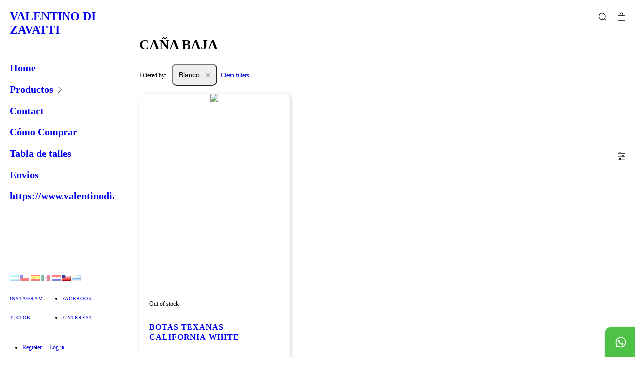

--- FILE ---
content_type: text/html; charset=UTF-8
request_url: https://www.valentinodizavatti.com.ar/us/texanas/cana-baja/?Talle=Blanco
body_size: 73408
content:
<!DOCTYPE html>
<html xmlns="http://www.w3.org/1999/xhtml" xmlns:fb="http://www.facebook.com/2008/fbml" xmlns:og="http://opengraphprotocol.org/schema/" lang="en">
    <head>
        <link rel="preconnect" href="https://acdn-us.mitiendanube.com" />
        <link rel="dns-prefetch" href="https://acdn-us.mitiendanube.com" />
        <link rel="preconnect" href="https://fonts.googleapis.com" />
        <link rel="preconnect" href="https://fonts.gstatic.com" crossorigin />
        <meta http-equiv="Content-Type" content="text/html; charset=utf-8" />
        <meta http-equiv="X-UA-Compatible" content="IE=edge,chrome=1" />
        <meta name="viewport" content="width=device-width, initial-scale=1" />
        <title>Buy CAÑA BAJA in VALENTINO DI ZAVATTI</title>
        <meta name="description" content="Buy online CAÑA BAJA Blanco products starting at $240.000. We got BOTAS TEXANAS CALIFORNIA WHITE and more. Make your order, pay online and receive anywhere." />
        <link rel="preload" as="style" href="//fonts.googleapis.com/css?family=Fraunces:300,400,700|IBM+Plex+Sans:300,400,700&amp;display=swap" />
        <link rel="preload" href="//acdn-us.mitiendanube.com/stores/977/746/themes/atlantico/dart-style-colors-a9da53d4bb41461310746b84837b532f.css" as="style" />

        
        
    
        
    

        
<meta property="og:site_name" content="VALENTINO DI ZAVATTI" />


<meta property="fb:app_id" content="107147892676939" />


	
	<meta property="og:url" content="https://www.valentinodizavatti.com.ar/us/texanas/cana-baja/" />
	<meta property="og:title" content="CAÑA BAJA" />
	<meta property="og:description" content="" />




        





        
        
        <style>

            
            



    
    @import url('//fonts.googleapis.com/css?family=Fraunces:300,400,700|IBM+Plex+Sans:300,400,700&display=swap');

 

            @charset "UTF-8":

/*============================================================================
critical-css.tpl

    -This file contains all the theme critical styles wich will be loaded inline before the rest of the site
    -Rest of styling can be found in:
    	--static/css/style-async.css.tpl --> For non critical styles witch will be loaded asynchronously
      --static/css/style-colors.scss.tpl --> For color and font styles related to config/settings.txt

==============================================================================*/

/*============================================================================
  Table of Contents

  #External CSS libraries and plugins
    // Bootstrap Grid v4.1.3
    // Swiper 4.4.2
  #Critical path helpers
  #Components
    // Wrappers
    // Scrollbars
    // Placeholders and preloaders
    // Buttons
    // Links
    // Chips
    // Headings
    // Titles and breadcrumbs
    // Texts
    // Icons
    // Sliders
    // Tabs
    // Lists
    // Tables
    // Notifications
    // Images
    // Forms
    // Video
  #Header and nav
    // Ad Bar
    // Logo
    // Cart widget and search
  #Home page
    // Welcome message
  #Banners
    // Home banners
  #Product grid
    // Category controls
    // Filters
    // Grid item
    // Labels
  #Product detail
  	// Image
  #Cart detail
    // Shipping Calculator
  #Contact page
    // Data contact
  #Orders page
  #Blog
  #Media queries
    // Min width 768px
      //// Components
      //// Banners
      //// Home
      //// Notifications
      //// Images
      //// Product grid
      //// Product detail
      //// Helper classes
  
  #Helper classes
    // Margin and padding
    // Text
    // Align
    // Position
    // Image
    // Visibility
    // Float
    // Width

==============================================================================*/

/*============================================================================
  #External CSS libraries and plugins
==============================================================================*/
  
{# /* // Bootstrap Grid v4.1.3 */ #}

@-ms-viewport{width:device-width}html{box-sizing:border-box;-ms-overflow-style:scrollbar}*,::after,::before{box-sizing:inherit}.container{width:100%;padding-right:15px;padding-left:15px;margin-right:auto;margin-left:auto}@media (min-width:576px){.container{max-width:540px}}@media (min-width:768px){.container{max-width:720px}}@media (min-width:992px){.container{max-width:960px}}@media (min-width:1200px){.container{max-width:1140px}}.container-fluid{width:100%;padding-right:15px;padding-left:15px;margin-right:auto;margin-left:auto}.row{display:-ms-flexbox;display:flex;-ms-flex-wrap:wrap;flex-wrap:wrap;margin-right:-15px;margin-left:-15px}.no-gutters{margin-right:0;margin-left:0}.no-gutters>.col,.no-gutters>[class*=col-]{padding-right:0;padding-left:0}.col,.col-1,.col-10,.col-11,.col-12,.col-2,.col-3,.col-4,.col-5,.col-6,.col-7,.col-8,.col-9,.col-auto,.col-lg,.col-lg-1,.col-lg-10,.col-lg-11,.col-lg-12,.col-lg-2,.col-lg-3,.col-lg-4,.col-lg-5,.col-lg-6,.col-lg-7,.col-lg-8,.col-lg-9,.col-lg-auto,.col-md,.col-md-1,.col-md-10,.col-md-11,.col-md-12,.col-md-2,.col-md-3,.col-md-4,.col-md-5,.col-md-6,.col-md-7,.col-md-8,.col-md-9,.col-md-auto,.col-sm,.col-sm-1,.col-sm-10,.col-sm-11,.col-sm-12,.col-sm-2,.col-sm-3,.col-sm-4,.col-sm-5,.col-sm-6,.col-sm-7,.col-sm-8,.col-sm-9,.col-sm-auto,.col-xl,.col-xl-1,.col-xl-10,.col-xl-11,.col-xl-12,.col-xl-2,.col-xl-3,.col-xl-4,.col-xl-5,.col-xl-6,.col-xl-7,.col-xl-8,.col-xl-9,.col-xl-auto{position:relative;width:100%;min-height:1px;padding-right:15px;padding-left:15px}.col{-ms-flex-preferred-size:0;flex-basis:0;-ms-flex-positive:1;flex-grow:1;max-width:100%}.col-auto{-ms-flex:0 0 auto;flex:0 0 auto;width:auto;max-width:none}.col-1{-ms-flex:0 0 8.333333%;flex:0 0 8.333333%;max-width:8.333333%}.col-2{-ms-flex:0 0 16.666667%;flex:0 0 16.666667%;max-width:16.666667%}.col-3{-ms-flex:0 0 25%;flex:0 0 25%;max-width:25%}.col-4{-ms-flex:0 0 33.333333%;flex:0 0 33.333333%;max-width:33.333333%}.col-5{-ms-flex:0 0 41.666667%;flex:0 0 41.666667%;max-width:41.666667%}.col-6{-ms-flex:0 0 50%;flex:0 0 50%;max-width:50%}.col-7{-ms-flex:0 0 58.333333%;flex:0 0 58.333333%;max-width:58.333333%}.col-8{-ms-flex:0 0 66.666667%;flex:0 0 66.666667%;max-width:66.666667%}.col-9{-ms-flex:0 0 75%;flex:0 0 75%;max-width:75%}.col-10{-ms-flex:0 0 83.333333%;flex:0 0 83.333333%;max-width:83.333333%}.col-11{-ms-flex:0 0 91.666667%;flex:0 0 91.666667%;max-width:91.666667%}.col-12{-ms-flex:0 0 100%;flex:0 0 100%;max-width:100%}.order-first{-ms-flex-order:-1;order:-1}.order-last{-ms-flex-order:13;order:13}.order-0{-ms-flex-order:0;order:0}.order-1{-ms-flex-order:1;order:1}.order-2{-ms-flex-order:2;order:2}.order-3{-ms-flex-order:3;order:3}.order-4{-ms-flex-order:4;order:4}.order-5{-ms-flex-order:5;order:5}.order-6{-ms-flex-order:6;order:6}.order-7{-ms-flex-order:7;order:7}.order-8{-ms-flex-order:8;order:8}.order-9{-ms-flex-order:9;order:9}.order-10{-ms-flex-order:10;order:10}.order-11{-ms-flex-order:11;order:11}.order-12{-ms-flex-order:12;order:12}.offset-1{margin-left:8.333333%}.offset-2{margin-left:16.666667%}.offset-3{margin-left:25%}.offset-4{margin-left:33.333333%}.offset-5{margin-left:41.666667%}.offset-6{margin-left:50%}.offset-7{margin-left:58.333333%}.offset-8{margin-left:66.666667%}.offset-9{margin-left:75%}.offset-10{margin-left:83.333333%}.offset-11{margin-left:91.666667%}@media (min-width:576px){.col-sm{-ms-flex-preferred-size:0;flex-basis:0;-ms-flex-positive:1;flex-grow:1;max-width:100%}.col-sm-auto{-ms-flex:0 0 auto;flex:0 0 auto;width:auto;max-width:none}.col-sm-1{-ms-flex:0 0 8.333333%;flex:0 0 8.333333%;max-width:8.333333%}.col-sm-2{-ms-flex:0 0 16.666667%;flex:0 0 16.666667%;max-width:16.666667%}.col-sm-3{-ms-flex:0 0 25%;flex:0 0 25%;max-width:25%}.col-sm-4{-ms-flex:0 0 33.333333%;flex:0 0 33.333333%;max-width:33.333333%}.col-sm-5{-ms-flex:0 0 41.666667%;flex:0 0 41.666667%;max-width:41.666667%}.col-sm-6{-ms-flex:0 0 50%;flex:0 0 50%;max-width:50%}.col-sm-7{-ms-flex:0 0 58.333333%;flex:0 0 58.333333%;max-width:58.333333%}.col-sm-8{-ms-flex:0 0 66.666667%;flex:0 0 66.666667%;max-width:66.666667%}.col-sm-9{-ms-flex:0 0 75%;flex:0 0 75%;max-width:75%}.col-sm-10{-ms-flex:0 0 83.333333%;flex:0 0 83.333333%;max-width:83.333333%}.col-sm-11{-ms-flex:0 0 91.666667%;flex:0 0 91.666667%;max-width:91.666667%}.col-sm-12{-ms-flex:0 0 100%;flex:0 0 100%;max-width:100%}.order-sm-first{-ms-flex-order:-1;order:-1}.order-sm-last{-ms-flex-order:13;order:13}.order-sm-0{-ms-flex-order:0;order:0}.order-sm-1{-ms-flex-order:1;order:1}.order-sm-2{-ms-flex-order:2;order:2}.order-sm-3{-ms-flex-order:3;order:3}.order-sm-4{-ms-flex-order:4;order:4}.order-sm-5{-ms-flex-order:5;order:5}.order-sm-6{-ms-flex-order:6;order:6}.order-sm-7{-ms-flex-order:7;order:7}.order-sm-8{-ms-flex-order:8;order:8}.order-sm-9{-ms-flex-order:9;order:9}.order-sm-10{-ms-flex-order:10;order:10}.order-sm-11{-ms-flex-order:11;order:11}.order-sm-12{-ms-flex-order:12;order:12}.offset-sm-0{margin-left:0}.offset-sm-1{margin-left:8.333333%}.offset-sm-2{margin-left:16.666667%}.offset-sm-3{margin-left:25%}.offset-sm-4{margin-left:33.333333%}.offset-sm-5{margin-left:41.666667%}.offset-sm-6{margin-left:50%}.offset-sm-7{margin-left:58.333333%}.offset-sm-8{margin-left:66.666667%}.offset-sm-9{margin-left:75%}.offset-sm-10{margin-left:83.333333%}.offset-sm-11{margin-left:91.666667%}}@media (min-width:768px){.col-md{-ms-flex-preferred-size:0;flex-basis:0;-ms-flex-positive:1;flex-grow:1;max-width:100%}.col-md-auto{-ms-flex:0 0 auto;flex:0 0 auto;width:auto;max-width:none}.col-md-1{-ms-flex:0 0 8.333333%;flex:0 0 8.333333%;max-width:8.333333%}.col-md-2{-ms-flex:0 0 16.666667%;flex:0 0 16.666667%;max-width:16.666667%}.col-md-3{-ms-flex:0 0 25%;flex:0 0 25%;max-width:25%}.col-md-4{-ms-flex:0 0 33.333333%;flex:0 0 33.333333%;max-width:33.333333%}.col-md-5{-ms-flex:0 0 41.666667%;flex:0 0 41.666667%;max-width:41.666667%}.col-md-6{-ms-flex:0 0 50%;flex:0 0 50%;max-width:50%}.col-md-7{-ms-flex:0 0 58.333333%;flex:0 0 58.333333%;max-width:58.333333%}.col-md-8{-ms-flex:0 0 66.666667%;flex:0 0 66.666667%;max-width:66.666667%}.col-md-9{-ms-flex:0 0 75%;flex:0 0 75%;max-width:75%}.col-md-10{-ms-flex:0 0 83.333333%;flex:0 0 83.333333%;max-width:83.333333%}.col-md-11{-ms-flex:0 0 91.666667%;flex:0 0 91.666667%;max-width:91.666667%}.col-md-12{-ms-flex:0 0 100%;flex:0 0 100%;max-width:100%}.order-md-first{-ms-flex-order:-1;order:-1}.order-md-last{-ms-flex-order:13;order:13}.order-md-0{-ms-flex-order:0;order:0}.order-md-1{-ms-flex-order:1;order:1}.order-md-2{-ms-flex-order:2;order:2}.order-md-3{-ms-flex-order:3;order:3}.order-md-4{-ms-flex-order:4;order:4}.order-md-5{-ms-flex-order:5;order:5}.order-md-6{-ms-flex-order:6;order:6}.order-md-7{-ms-flex-order:7;order:7}.order-md-8{-ms-flex-order:8;order:8}.order-md-9{-ms-flex-order:9;order:9}.order-md-10{-ms-flex-order:10;order:10}.order-md-11{-ms-flex-order:11;order:11}.order-md-12{-ms-flex-order:12;order:12}.offset-md-0{margin-left:0}.offset-md-1{margin-left:8.333333%}.offset-md-2{margin-left:16.666667%}.offset-md-3{margin-left:25%}.offset-md-4{margin-left:33.333333%}.offset-md-5{margin-left:41.666667%}.offset-md-6{margin-left:50%}.offset-md-7{margin-left:58.333333%}.offset-md-8{margin-left:66.666667%}.offset-md-9{margin-left:75%}.offset-md-10{margin-left:83.333333%}.offset-md-11{margin-left:91.666667%}}@media (min-width:992px){.col-lg{-ms-flex-preferred-size:0;flex-basis:0;-ms-flex-positive:1;flex-grow:1;max-width:100%}.col-lg-auto{-ms-flex:0 0 auto;flex:0 0 auto;width:auto;max-width:none}.col-lg-1{-ms-flex:0 0 8.333333%;flex:0 0 8.333333%;max-width:8.333333%}.col-lg-2{-ms-flex:0 0 16.666667%;flex:0 0 16.666667%;max-width:16.666667%}.col-lg-3{-ms-flex:0 0 25%;flex:0 0 25%;max-width:25%}.col-lg-4{-ms-flex:0 0 33.333333%;flex:0 0 33.333333%;max-width:33.333333%}.col-lg-5{-ms-flex:0 0 41.666667%;flex:0 0 41.666667%;max-width:41.666667%}.col-lg-6{-ms-flex:0 0 50%;flex:0 0 50%;max-width:50%}.col-lg-7{-ms-flex:0 0 58.333333%;flex:0 0 58.333333%;max-width:58.333333%}.col-lg-8{-ms-flex:0 0 66.666667%;flex:0 0 66.666667%;max-width:66.666667%}.col-lg-9{-ms-flex:0 0 75%;flex:0 0 75%;max-width:75%}.col-lg-10{-ms-flex:0 0 83.333333%;flex:0 0 83.333333%;max-width:83.333333%}.col-lg-11{-ms-flex:0 0 91.666667%;flex:0 0 91.666667%;max-width:91.666667%}.col-lg-12{-ms-flex:0 0 100%;flex:0 0 100%;max-width:100%}.order-lg-first{-ms-flex-order:-1;order:-1}.order-lg-last{-ms-flex-order:13;order:13}.order-lg-0{-ms-flex-order:0;order:0}.order-lg-1{-ms-flex-order:1;order:1}.order-lg-2{-ms-flex-order:2;order:2}.order-lg-3{-ms-flex-order:3;order:3}.order-lg-4{-ms-flex-order:4;order:4}.order-lg-5{-ms-flex-order:5;order:5}.order-lg-6{-ms-flex-order:6;order:6}.order-lg-7{-ms-flex-order:7;order:7}.order-lg-8{-ms-flex-order:8;order:8}.order-lg-9{-ms-flex-order:9;order:9}.order-lg-10{-ms-flex-order:10;order:10}.order-lg-11{-ms-flex-order:11;order:11}.order-lg-12{-ms-flex-order:12;order:12}.offset-lg-0{margin-left:0}.offset-lg-1{margin-left:8.333333%}.offset-lg-2{margin-left:16.666667%}.offset-lg-3{margin-left:25%}.offset-lg-4{margin-left:33.333333%}.offset-lg-5{margin-left:41.666667%}.offset-lg-6{margin-left:50%}.offset-lg-7{margin-left:58.333333%}.offset-lg-8{margin-left:66.666667%}.offset-lg-9{margin-left:75%}.offset-lg-10{margin-left:83.333333%}.offset-lg-11{margin-left:91.666667%}}@media (min-width:1200px){.col-xl{-ms-flex-preferred-size:0;flex-basis:0;-ms-flex-positive:1;flex-grow:1;max-width:100%}.col-xl-auto{-ms-flex:0 0 auto;flex:0 0 auto;width:auto;max-width:none}.col-xl-1{-ms-flex:0 0 8.333333%;flex:0 0 8.333333%;max-width:8.333333%}.col-xl-2{-ms-flex:0 0 16.666667%;flex:0 0 16.666667%;max-width:16.666667%}.col-xl-3{-ms-flex:0 0 25%;flex:0 0 25%;max-width:25%}.col-xl-4{-ms-flex:0 0 33.333333%;flex:0 0 33.333333%;max-width:33.333333%}.col-xl-5{-ms-flex:0 0 41.666667%;flex:0 0 41.666667%;max-width:41.666667%}.col-xl-6{-ms-flex:0 0 50%;flex:0 0 50%;max-width:50%}.col-xl-7{-ms-flex:0 0 58.333333%;flex:0 0 58.333333%;max-width:58.333333%}.col-xl-8{-ms-flex:0 0 66.666667%;flex:0 0 66.666667%;max-width:66.666667%}.col-xl-9{-ms-flex:0 0 75%;flex:0 0 75%;max-width:75%}.col-xl-10{-ms-flex:0 0 83.333333%;flex:0 0 83.333333%;max-width:83.333333%}.col-xl-11{-ms-flex:0 0 91.666667%;flex:0 0 91.666667%;max-width:91.666667%}.col-xl-12{-ms-flex:0 0 100%;flex:0 0 100%;max-width:100%}.order-xl-first{-ms-flex-order:-1;order:-1}.order-xl-last{-ms-flex-order:13;order:13}.order-xl-0{-ms-flex-order:0;order:0}.order-xl-1{-ms-flex-order:1;order:1}.order-xl-2{-ms-flex-order:2;order:2}.order-xl-3{-ms-flex-order:3;order:3}.order-xl-4{-ms-flex-order:4;order:4}.order-xl-5{-ms-flex-order:5;order:5}.order-xl-6{-ms-flex-order:6;order:6}.order-xl-7{-ms-flex-order:7;order:7}.order-xl-8{-ms-flex-order:8;order:8}.order-xl-9{-ms-flex-order:9;order:9}.order-xl-10{-ms-flex-order:10;order:10}.order-xl-11{-ms-flex-order:11;order:11}.order-xl-12{-ms-flex-order:12;order:12}.offset-xl-0{margin-left:0}.offset-xl-1{margin-left:8.333333%}.offset-xl-2{margin-left:16.666667%}.offset-xl-3{margin-left:25%}.offset-xl-4{margin-left:33.333333%}.offset-xl-5{margin-left:41.666667%}.offset-xl-6{margin-left:50%}.offset-xl-7{margin-left:58.333333%}.offset-xl-8{margin-left:66.666667%}.offset-xl-9{margin-left:75%}.offset-xl-10{margin-left:83.333333%}.offset-xl-11{margin-left:91.666667%}}.d-none{display:none!important}.d-inline{display:inline!important}.d-inline-block{display:inline-block!important}.d-block{display:block!important}.d-table{display:table!important}.d-table-row{display:table-row!important}.d-table-cell{display:table-cell!important}.d-flex{display:-ms-flexbox!important;display:flex!important}.d-inline-flex{display:-ms-inline-flexbox!important;display:inline-flex!important}@media (min-width:576px){.d-sm-none{display:none!important}.d-sm-inline{display:inline!important}.d-sm-inline-block{display:inline-block!important}.d-sm-block{display:block!important}.d-sm-table{display:table!important}.d-sm-table-row{display:table-row!important}.d-sm-table-cell{display:table-cell!important}.d-sm-flex{display:-ms-flexbox!important;display:flex!important}.d-sm-inline-flex{display:-ms-inline-flexbox!important;display:inline-flex!important}}@media (min-width:768px){.d-md-none{display:none!important}.d-md-inline{display:inline!important}.d-md-inline-block{display:inline-block!important}.d-md-block{display:block!important}.d-md-table{display:table!important}.d-md-table-row{display:table-row!important}.d-md-table-cell{display:table-cell!important}.d-md-flex{display:-ms-flexbox!important;display:flex!important}.d-md-inline-flex{display:-ms-inline-flexbox!important;display:inline-flex!important}}@media (min-width:992px){.d-lg-none{display:none!important}.d-lg-inline{display:inline!important}.d-lg-inline-block{display:inline-block!important}.d-lg-block{display:block!important}.d-lg-table{display:table!important}.d-lg-table-row{display:table-row!important}.d-lg-table-cell{display:table-cell!important}.d-lg-flex{display:-ms-flexbox!important;display:flex!important}.d-lg-inline-flex{display:-ms-inline-flexbox!important;display:inline-flex!important}}@media (min-width:1200px){.d-xl-none{display:none!important}.d-xl-inline{display:inline!important}.d-xl-inline-block{display:inline-block!important}.d-xl-block{display:block!important}.d-xl-table{display:table!important}.d-xl-table-row{display:table-row!important}.d-xl-table-cell{display:table-cell!important}.d-xl-flex{display:-ms-flexbox!important;display:flex!important}.d-xl-inline-flex{display:-ms-inline-flexbox!important;display:inline-flex!important}}@media print{.d-print-none{display:none!important}.d-print-inline{display:inline!important}.d-print-inline-block{display:inline-block!important}.d-print-block{display:block!important}.d-print-table{display:table!important}.d-print-table-row{display:table-row!important}.d-print-table-cell{display:table-cell!important}.d-print-flex{display:-ms-flexbox!important;display:flex!important}.d-print-inline-flex{display:-ms-inline-flexbox!important;display:inline-flex!important}}.flex-row{-ms-flex-direction:row!important;flex-direction:row!important}.flex-column{-ms-flex-direction:column!important;flex-direction:column!important}.flex-row-reverse{-ms-flex-direction:row-reverse!important;flex-direction:row-reverse!important}.flex-column-reverse{-ms-flex-direction:column-reverse!important;flex-direction:column-reverse!important}.flex-wrap{-ms-flex-wrap:wrap!important;flex-wrap:wrap!important}.flex-nowrap{-ms-flex-wrap:nowrap!important;flex-wrap:nowrap!important}.flex-wrap-reverse{-ms-flex-wrap:wrap-reverse!important;flex-wrap:wrap-reverse!important}.flex-fill{-ms-flex:1 1 auto!important;flex:1 1 auto!important}.flex-grow-0{-ms-flex-positive:0!important;flex-grow:0!important}.flex-grow-1{-ms-flex-positive:1!important;flex-grow:1!important}.flex-shrink-0{-ms-flex-negative:0!important;flex-shrink:0!important}.flex-shrink-1{-ms-flex-negative:1!important;flex-shrink:1!important}.justify-content-start{-ms-flex-pack:start!important;justify-content:flex-start!important}.justify-content-end{-ms-flex-pack:end!important;justify-content:flex-end!important}.justify-content-center{-ms-flex-pack:center!important;justify-content:center!important}.justify-content-between{-ms-flex-pack:justify!important;justify-content:space-between!important}.justify-content-around{-ms-flex-pack:distribute!important;justify-content:space-around!important}.align-items-start{-ms-flex-align:start!important;align-items:flex-start!important}.align-items-end{-ms-flex-align:end!important;align-items:flex-end!important}.align-items-center{-ms-flex-align:center!important;align-items:center!important}.align-items-baseline{-ms-flex-align:baseline!important;align-items:baseline!important}.align-items-stretch{-ms-flex-align:stretch!important;align-items:stretch!important}.align-content-start{-ms-flex-line-pack:start!important;align-content:flex-start!important}.align-content-end{-ms-flex-line-pack:end!important;align-content:flex-end!important}.align-content-center{-ms-flex-line-pack:center!important;align-content:center!important}.align-content-between{-ms-flex-line-pack:justify!important;align-content:space-between!important}.align-content-around{-ms-flex-line-pack:distribute!important;align-content:space-around!important}.align-content-stretch{-ms-flex-line-pack:stretch!important;align-content:stretch!important}.align-self-auto{-ms-flex-item-align:auto!important;align-self:auto!important}.align-self-start{-ms-flex-item-align:start!important;align-self:flex-start!important}.align-self-end{-ms-flex-item-align:end!important;align-self:flex-end!important}.align-self-center{-ms-flex-item-align:center!important;align-self:center!important}.align-self-baseline{-ms-flex-item-align:baseline!important;align-self:baseline!important}.align-self-stretch{-ms-flex-item-align:stretch!important;align-self:stretch!important}@media (min-width:576px){.flex-sm-row{-ms-flex-direction:row!important;flex-direction:row!important}.flex-sm-column{-ms-flex-direction:column!important;flex-direction:column!important}.flex-sm-row-reverse{-ms-flex-direction:row-reverse!important;flex-direction:row-reverse!important}.flex-sm-column-reverse{-ms-flex-direction:column-reverse!important;flex-direction:column-reverse!important}.flex-sm-wrap{-ms-flex-wrap:wrap!important;flex-wrap:wrap!important}.flex-sm-nowrap{-ms-flex-wrap:nowrap!important;flex-wrap:nowrap!important}.flex-sm-wrap-reverse{-ms-flex-wrap:wrap-reverse!important;flex-wrap:wrap-reverse!important}.flex-sm-fill{-ms-flex:1 1 auto!important;flex:1 1 auto!important}.flex-sm-grow-0{-ms-flex-positive:0!important;flex-grow:0!important}.flex-sm-grow-1{-ms-flex-positive:1!important;flex-grow:1!important}.flex-sm-shrink-0{-ms-flex-negative:0!important;flex-shrink:0!important}.flex-sm-shrink-1{-ms-flex-negative:1!important;flex-shrink:1!important}.justify-content-sm-start{-ms-flex-pack:start!important;justify-content:flex-start!important}.justify-content-sm-end{-ms-flex-pack:end!important;justify-content:flex-end!important}.justify-content-sm-center{-ms-flex-pack:center!important;justify-content:center!important}.justify-content-sm-between{-ms-flex-pack:justify!important;justify-content:space-between!important}.justify-content-sm-around{-ms-flex-pack:distribute!important;justify-content:space-around!important}.align-items-sm-start{-ms-flex-align:start!important;align-items:flex-start!important}.align-items-sm-end{-ms-flex-align:end!important;align-items:flex-end!important}.align-items-sm-center{-ms-flex-align:center!important;align-items:center!important}.align-items-sm-baseline{-ms-flex-align:baseline!important;align-items:baseline!important}.align-items-sm-stretch{-ms-flex-align:stretch!important;align-items:stretch!important}.align-content-sm-start{-ms-flex-line-pack:start!important;align-content:flex-start!important}.align-content-sm-end{-ms-flex-line-pack:end!important;align-content:flex-end!important}.align-content-sm-center{-ms-flex-line-pack:center!important;align-content:center!important}.align-content-sm-between{-ms-flex-line-pack:justify!important;align-content:space-between!important}.align-content-sm-around{-ms-flex-line-pack:distribute!important;align-content:space-around!important}.align-content-sm-stretch{-ms-flex-line-pack:stretch!important;align-content:stretch!important}.align-self-sm-auto{-ms-flex-item-align:auto!important;align-self:auto!important}.align-self-sm-start{-ms-flex-item-align:start!important;align-self:flex-start!important}.align-self-sm-end{-ms-flex-item-align:end!important;align-self:flex-end!important}.align-self-sm-center{-ms-flex-item-align:center!important;align-self:center!important}.align-self-sm-baseline{-ms-flex-item-align:baseline!important;align-self:baseline!important}.align-self-sm-stretch{-ms-flex-item-align:stretch!important;align-self:stretch!important}}@media (min-width:768px){.flex-md-row{-ms-flex-direction:row!important;flex-direction:row!important}.flex-md-column{-ms-flex-direction:column!important;flex-direction:column!important}.flex-md-row-reverse{-ms-flex-direction:row-reverse!important;flex-direction:row-reverse!important}.flex-md-column-reverse{-ms-flex-direction:column-reverse!important;flex-direction:column-reverse!important}.flex-md-wrap{-ms-flex-wrap:wrap!important;flex-wrap:wrap!important}.flex-md-nowrap{-ms-flex-wrap:nowrap!important;flex-wrap:nowrap!important}.flex-md-wrap-reverse{-ms-flex-wrap:wrap-reverse!important;flex-wrap:wrap-reverse!important}.flex-md-fill{-ms-flex:1 1 auto!important;flex:1 1 auto!important}.flex-md-grow-0{-ms-flex-positive:0!important;flex-grow:0!important}.flex-md-grow-1{-ms-flex-positive:1!important;flex-grow:1!important}.flex-md-shrink-0{-ms-flex-negative:0!important;flex-shrink:0!important}.flex-md-shrink-1{-ms-flex-negative:1!important;flex-shrink:1!important}.justify-content-md-start{-ms-flex-pack:start!important;justify-content:flex-start!important}.justify-content-md-end{-ms-flex-pack:end!important;justify-content:flex-end!important}.justify-content-md-center{-ms-flex-pack:center!important;justify-content:center!important}.justify-content-md-between{-ms-flex-pack:justify!important;justify-content:space-between!important}.justify-content-md-around{-ms-flex-pack:distribute!important;justify-content:space-around!important}.align-items-md-start{-ms-flex-align:start!important;align-items:flex-start!important}.align-items-md-end{-ms-flex-align:end!important;align-items:flex-end!important}.align-items-md-center{-ms-flex-align:center!important;align-items:center!important}.align-items-md-baseline{-ms-flex-align:baseline!important;align-items:baseline!important}.align-items-md-stretch{-ms-flex-align:stretch!important;align-items:stretch!important}.align-content-md-start{-ms-flex-line-pack:start!important;align-content:flex-start!important}.align-content-md-end{-ms-flex-line-pack:end!important;align-content:flex-end!important}.align-content-md-center{-ms-flex-line-pack:center!important;align-content:center!important}.align-content-md-between{-ms-flex-line-pack:justify!important;align-content:space-between!important}.align-content-md-around{-ms-flex-line-pack:distribute!important;align-content:space-around!important}.align-content-md-stretch{-ms-flex-line-pack:stretch!important;align-content:stretch!important}.align-self-md-auto{-ms-flex-item-align:auto!important;align-self:auto!important}.align-self-md-start{-ms-flex-item-align:start!important;align-self:flex-start!important}.align-self-md-end{-ms-flex-item-align:end!important;align-self:flex-end!important}.align-self-md-center{-ms-flex-item-align:center!important;align-self:center!important}.align-self-md-baseline{-ms-flex-item-align:baseline!important;align-self:baseline!important}.align-self-md-stretch{-ms-flex-item-align:stretch!important;align-self:stretch!important}}@media (min-width:992px){.flex-lg-row{-ms-flex-direction:row!important;flex-direction:row!important}.flex-lg-column{-ms-flex-direction:column!important;flex-direction:column!important}.flex-lg-row-reverse{-ms-flex-direction:row-reverse!important;flex-direction:row-reverse!important}.flex-lg-column-reverse{-ms-flex-direction:column-reverse!important;flex-direction:column-reverse!important}.flex-lg-wrap{-ms-flex-wrap:wrap!important;flex-wrap:wrap!important}.flex-lg-nowrap{-ms-flex-wrap:nowrap!important;flex-wrap:nowrap!important}.flex-lg-wrap-reverse{-ms-flex-wrap:wrap-reverse!important;flex-wrap:wrap-reverse!important}.flex-lg-fill{-ms-flex:1 1 auto!important;flex:1 1 auto!important}.flex-lg-grow-0{-ms-flex-positive:0!important;flex-grow:0!important}.flex-lg-grow-1{-ms-flex-positive:1!important;flex-grow:1!important}.flex-lg-shrink-0{-ms-flex-negative:0!important;flex-shrink:0!important}.flex-lg-shrink-1{-ms-flex-negative:1!important;flex-shrink:1!important}.justify-content-lg-start{-ms-flex-pack:start!important;justify-content:flex-start!important}.justify-content-lg-end{-ms-flex-pack:end!important;justify-content:flex-end!important}.justify-content-lg-center{-ms-flex-pack:center!important;justify-content:center!important}.justify-content-lg-between{-ms-flex-pack:justify!important;justify-content:space-between!important}.justify-content-lg-around{-ms-flex-pack:distribute!important;justify-content:space-around!important}.align-items-lg-start{-ms-flex-align:start!important;align-items:flex-start!important}.align-items-lg-end{-ms-flex-align:end!important;align-items:flex-end!important}.align-items-lg-center{-ms-flex-align:center!important;align-items:center!important}.align-items-lg-baseline{-ms-flex-align:baseline!important;align-items:baseline!important}.align-items-lg-stretch{-ms-flex-align:stretch!important;align-items:stretch!important}.align-content-lg-start{-ms-flex-line-pack:start!important;align-content:flex-start!important}.align-content-lg-end{-ms-flex-line-pack:end!important;align-content:flex-end!important}.align-content-lg-center{-ms-flex-line-pack:center!important;align-content:center!important}.align-content-lg-between{-ms-flex-line-pack:justify!important;align-content:space-between!important}.align-content-lg-around{-ms-flex-line-pack:distribute!important;align-content:space-around!important}.align-content-lg-stretch{-ms-flex-line-pack:stretch!important;align-content:stretch!important}.align-self-lg-auto{-ms-flex-item-align:auto!important;align-self:auto!important}.align-self-lg-start{-ms-flex-item-align:start!important;align-self:flex-start!important}.align-self-lg-end{-ms-flex-item-align:end!important;align-self:flex-end!important}.align-self-lg-center{-ms-flex-item-align:center!important;align-self:center!important}.align-self-lg-baseline{-ms-flex-item-align:baseline!important;align-self:baseline!important}.align-self-lg-stretch{-ms-flex-item-align:stretch!important;align-self:stretch!important}}@media (min-width:1200px){.flex-xl-row{-ms-flex-direction:row!important;flex-direction:row!important}.flex-xl-column{-ms-flex-direction:column!important;flex-direction:column!important}.flex-xl-row-reverse{-ms-flex-direction:row-reverse!important;flex-direction:row-reverse!important}.flex-xl-column-reverse{-ms-flex-direction:column-reverse!important;flex-direction:column-reverse!important}.flex-xl-wrap{-ms-flex-wrap:wrap!important;flex-wrap:wrap!important}.flex-xl-nowrap{-ms-flex-wrap:nowrap!important;flex-wrap:nowrap!important}.flex-xl-wrap-reverse{-ms-flex-wrap:wrap-reverse!important;flex-wrap:wrap-reverse!important}.flex-xl-fill{-ms-flex:1 1 auto!important;flex:1 1 auto!important}.flex-xl-grow-0{-ms-flex-positive:0!important;flex-grow:0!important}.flex-xl-grow-1{-ms-flex-positive:1!important;flex-grow:1!important}.flex-xl-shrink-0{-ms-flex-negative:0!important;flex-shrink:0!important}.flex-xl-shrink-1{-ms-flex-negative:1!important;flex-shrink:1!important}.justify-content-xl-start{-ms-flex-pack:start!important;justify-content:flex-start!important}.justify-content-xl-end{-ms-flex-pack:end!important;justify-content:flex-end!important}.justify-content-xl-center{-ms-flex-pack:center!important;justify-content:center!important}.justify-content-xl-between{-ms-flex-pack:justify!important;justify-content:space-between!important}.justify-content-xl-around{-ms-flex-pack:distribute!important;justify-content:space-around!important}.align-items-xl-start{-ms-flex-align:start!important;align-items:flex-start!important}.align-items-xl-end{-ms-flex-align:end!important;align-items:flex-end!important}.align-items-xl-center{-ms-flex-align:center!important;align-items:center!important}.align-items-xl-baseline{-ms-flex-align:baseline!important;align-items:baseline!important}.align-items-xl-stretch{-ms-flex-align:stretch!important;align-items:stretch!important}.align-content-xl-start{-ms-flex-line-pack:start!important;align-content:flex-start!important}.align-content-xl-end{-ms-flex-line-pack:end!important;align-content:flex-end!important}.align-content-xl-center{-ms-flex-line-pack:center!important;align-content:center!important}.align-content-xl-between{-ms-flex-line-pack:justify!important;align-content:space-between!important}.align-content-xl-around{-ms-flex-line-pack:distribute!important;align-content:space-around!important}.align-content-xl-stretch{-ms-flex-line-pack:stretch!important;align-content:stretch!important}.align-self-xl-auto{-ms-flex-item-align:auto!important;align-self:auto!important}.align-self-xl-start{-ms-flex-item-align:start!important;align-self:flex-start!important}.align-self-xl-end{-ms-flex-item-align:end!important;align-self:flex-end!important}.align-self-xl-center{-ms-flex-item-align:center!important;align-self:center!important}.align-self-xl-baseline{-ms-flex-item-align:baseline!important;align-self:baseline!important}.align-self-xl-stretch{-ms-flex-item-align:stretch!important;align-self:stretch!important}}

{# /* // Swiper 4.4.2 */ #}

.swiper-container{width:100%;margin:0 auto;position:relative;overflow:hidden;list-style:none;padding:0;z-index:1}.swiper-container-no-flexbox .swiper-slide{float:left}.swiper-container-vertical>.swiper-wrapper{-webkit-box-orient:vertical;-webkit-box-direction:normal;-webkit-flex-direction:column;-ms-flex-direction:column;flex-direction:column}.swiper-wrapper{position:relative;width:100%;height:100%;z-index:1;display:-webkit-box;display:-webkit-flex;display:-ms-flexbox;display:flex;-webkit-transition-property:-webkit-transform;transition-property:-webkit-transform;-o-transition-property:transform;transition-property:transform;transition-property:transform,-webkit-transform}.swiper-container-android .swiper-slide,.swiper-wrapper{-webkit-transform:translate3d(0,0,0);transform:translate3d(0,0,0)}.swiper-container-multirow>.swiper-wrapper{-webkit-flex-wrap:wrap;-ms-flex-wrap:wrap;flex-wrap:wrap}.swiper-container-free-mode>.swiper-wrapper{-webkit-transition-timing-function:ease-out;-o-transition-timing-function:ease-out;transition-timing-function:ease-out;margin:0 auto}.swiper-slide{-webkit-flex-shrink:0;-ms-flex-negative:0;flex-shrink:0;width:100%;height:100%;position:relative;-webkit-transition-property:-webkit-transform;transition-property:-webkit-transform;-o-transition-property:transform;transition-property:transform;transition-property:transform,-webkit-transform}.swiper-slide-invisible-blank{visibility:hidden}.swiper-container-autoheight,.swiper-container-autoheight .swiper-slide{height:auto}.swiper-container-autoheight .swiper-wrapper{-webkit-box-align:start;-webkit-align-items:flex-start;-ms-flex-align:start;align-items:flex-start;-webkit-transition-property:height,-webkit-transform;transition-property:height,-webkit-transform;-o-transition-property:transform,height;transition-property:transform,height;transition-property:transform,height,-webkit-transform}.swiper-container-3d{-webkit-perspective:1200px;perspective:1200px}.swiper-container-3d .swiper-cube-shadow,.swiper-container-3d .swiper-slide,.swiper-container-3d .swiper-slide-shadow-bottom,.swiper-container-3d .swiper-slide-shadow-left,.swiper-container-3d .swiper-slide-shadow-right,.swiper-container-3d .swiper-slide-shadow-top,.swiper-container-3d .swiper-wrapper{-webkit-transform-style:preserve-3d;transform-style:preserve-3d}.swiper-container-3d .swiper-slide-shadow-bottom,.swiper-container-3d .swiper-slide-shadow-left,.swiper-container-3d .swiper-slide-shadow-right,.swiper-container-3d .swiper-slide-shadow-top{position:absolute;left:0;top:0;width:100%;height:100%;pointer-events:none;z-index:10}.swiper-container-3d .swiper-slide-shadow-left{background-image:-webkit-gradient(linear,right top,left top,from(rgba(0,0,0,.5)),to(rgba(0,0,0,0)));background-image:-webkit-linear-gradient(right,rgba(0,0,0,.5),rgba(0,0,0,0));background-image:-o-linear-gradient(right,rgba(0,0,0,.5),rgba(0,0,0,0));background-image:linear-gradient(to left,rgba(0,0,0,.5),rgba(0,0,0,0))}.swiper-container-3d .swiper-slide-shadow-right{background-image:-webkit-gradient(linear,left top,right top,from(rgba(0,0,0,.5)),to(rgba(0,0,0,0)));background-image:-webkit-linear-gradient(left,rgba(0,0,0,.5),rgba(0,0,0,0));background-image:-o-linear-gradient(left,rgba(0,0,0,.5),rgba(0,0,0,0));background-image:linear-gradient(to right,rgba(0,0,0,.5),rgba(0,0,0,0))}.swiper-container-3d .swiper-slide-shadow-top{background-image:-webkit-gradient(linear,left bottom,left top,from(rgba(0,0,0,.5)),to(rgba(0,0,0,0)));background-image:-webkit-linear-gradient(bottom,rgba(0,0,0,.5),rgba(0,0,0,0));background-image:-o-linear-gradient(bottom,rgba(0,0,0,.5),rgba(0,0,0,0));background-image:linear-gradient(to top,rgba(0,0,0,.5),rgba(0,0,0,0))}.swiper-container-3d .swiper-slide-shadow-bottom{background-image:-webkit-gradient(linear,left top,left bottom,from(rgba(0,0,0,.5)),to(rgba(0,0,0,0)));background-image:-webkit-linear-gradient(top,rgba(0,0,0,.5),rgba(0,0,0,0));background-image:-o-linear-gradient(top,rgba(0,0,0,.5),rgba(0,0,0,0));background-image:linear-gradient(to bottom,rgba(0,0,0,.5),rgba(0,0,0,0))}.swiper-container-wp8-horizontal,.swiper-container-wp8-horizontal>.swiper-wrapper{-ms-touch-action:pan-y;touch-action:pan-y}.swiper-container-wp8-vertical,.swiper-container-wp8-vertical>.swiper-wrapper{-ms-touch-action:pan-x;touch-action:pan-x}.swiper-button-next,.swiper-button-prev{position:absolute;top:50%;z-index:10;width:30px;height:40px;margin-top:-20px;line-height:40px;color:#fff;text-align:center;cursor:pointer}.swiper-button-next.swiper-button-disabled,.swiper-button-prev.swiper-button-disabled{opacity:0;cursor:auto;pointer-events:none}.swiper-button-prev,.swiper-container-rtl .swiper-button-next{left:10px;right:auto}.swiper-button-next,.swiper-container-rtl .swiper-button-prev{right:10px;left:auto}.swiper-button-lock{display:none}.swiper-pagination{position:absolute;text-align:left;-webkit-transition:.3s opacity;-o-transition:.3s opacity;transition:.3s opacity;-webkit-transform:translate3d(0,0,0);transform:translate3d(0,0,0);z-index:10}.swiper-pagination.swiper-pagination-hidden{opacity:0}.swiper-container-horizontal>.swiper-pagination-bullets,.swiper-pagination-custom,.swiper-pagination-fraction{bottom:50px;left:0;width:100%}.swiper-pagination-bullets-dynamic{overflow:hidden;font-size:0}.swiper-pagination-bullets-dynamic .swiper-pagination-bullet{-webkit-transform:scale(.33);-ms-transform:scale(.33);transform:scale(.33);position:relative}.swiper-pagination-bullets-dynamic .swiper-pagination-bullet-active{-webkit-transform:scale(1);-ms-transform:scale(1);transform:scale(1)}.swiper-pagination-bullets-dynamic .swiper-pagination-bullet-active-main{-webkit-transform:scale(1);-ms-transform:scale(1);transform:scale(1)}.swiper-pagination-bullets-dynamic .swiper-pagination-bullet-active-prev{-webkit-transform:scale(.66);-ms-transform:scale(.66);transform:scale(.66)}.swiper-pagination-bullets-dynamic .swiper-pagination-bullet-active-prev-prev{-webkit-transform:scale(.33);-ms-transform:scale(.33);transform:scale(.33)}.swiper-pagination-bullets-dynamic .swiper-pagination-bullet-active-next{-webkit-transform:scale(.66);-ms-transform:scale(.66);transform:scale(.66)}.swiper-pagination-bullets-dynamic .swiper-pagination-bullet-active-next-next{-webkit-transform:scale(.33);-ms-transform:scale(.33);transform:scale(.33)}.swiper-pagination-bullet{width:12px;height:12px;display:inline-block;border-radius:100%;background:#000;opacity:.2}button.swiper-pagination-bullet{border:none;margin:0;padding:0;-webkit-box-shadow:none;box-shadow:none;-webkit-appearance:none;-moz-appearance:none;appearance:none}.swiper-pagination-clickable .swiper-pagination-bullet{cursor:pointer}.swiper-pagination-bullet-active{opacity:1;background:#007aff}.swiper-container-vertical>.swiper-pagination-bullets{right:10px;top:50%;-webkit-transform:translate3d(0,-50%,0);transform:translate3d(0,-50%,0)}.swiper-container-vertical>.swiper-pagination-bullets .swiper-pagination-bullet{margin:6px 0;display:block}.swiper-container-vertical>.swiper-pagination-bullets.swiper-pagination-bullets-dynamic{top:50%;-webkit-transform:translateY(-50%);-ms-transform:translateY(-50%);transform:translateY(-50%);width:8px}.swiper-container-vertical>.swiper-pagination-bullets.swiper-pagination-bullets-dynamic .swiper-pagination-bullet{display:inline-block;-webkit-transition:.2s top,.2s -webkit-transform;transition:.2s top,.2s -webkit-transform;-o-transition:.2s transform,.2s top;transition:.2s transform,.2s top;transition:.2s transform,.2s top,.2s -webkit-transform}.swiper-container-horizontal>.swiper-pagination-bullets .swiper-pagination-bullet{margin:0 4px}.swiper-container-horizontal>.swiper-pagination-bullets.swiper-pagination-bullets-dynamic{left:50%;-webkit-transform:translateX(-50%);-ms-transform:translateX(-50%);transform:translateX(-50%);white-space:nowrap}.swiper-container-horizontal>.swiper-pagination-bullets.swiper-pagination-bullets-dynamic .swiper-pagination-bullet{-webkit-transition:.2s left,.2s -webkit-transform;transition:.2s left,.2s -webkit-transform;-o-transition:.2s transform,.2s left;transition:.2s transform,.2s left;transition:.2s transform,.2s left,.2s -webkit-transform}.swiper-container-horizontal.swiper-container-rtl>.swiper-pagination-bullets-dynamic .swiper-pagination-bullet{-webkit-transition:.2s right,.2s -webkit-transform;transition:.2s right,.2s -webkit-transform;-o-transition:.2s transform,.2s right;transition:.2s transform,.2s right;transition:.2s transform,.2s right,.2s -webkit-transform}.swiper-pagination-progressbar{background:rgba(0,0,0,.25);position:absolute}.swiper-pagination-progressbar .swiper-pagination-progressbar-fill{background:#007aff;position:absolute;left:0;top:0;width:100%;height:100%;-webkit-transform:scale(0);-ms-transform:scale(0);transform:scale(0);-webkit-transform-origin:left top;-ms-transform-origin:left top;transform-origin:left top}.swiper-container-rtl .swiper-pagination-progressbar .swiper-pagination-progressbar-fill{-webkit-transform-origin:right top;-ms-transform-origin:right top;transform-origin:right top}.swiper-container-horizontal>.swiper-pagination-progressbar,.swiper-container-vertical>.swiper-pagination-progressbar.swiper-pagination-progressbar-opposite{width:100%;height:4px;left:0;top:0}.swiper-container-horizontal>.swiper-pagination-progressbar.swiper-pagination-progressbar-opposite,.swiper-container-vertical>.swiper-pagination-progressbar{width:4px;height:100%;left:0;top:0}.swiper-pagination-white .swiper-pagination-bullet-active{background:#fff}.swiper-pagination-progressbar.swiper-pagination-white{background:rgba(255,255,255,.25)}.swiper-pagination-progressbar.swiper-pagination-white .swiper-pagination-progressbar-fill{background:#fff}.swiper-pagination-black .swiper-pagination-bullet-active{background:#000}.swiper-pagination-progressbar.swiper-pagination-black{background:rgba(0,0,0,.25)}.swiper-pagination-progressbar.swiper-pagination-black .swiper-pagination-progressbar-fill{background:#000}.swiper-pagination-lock{display:none}.swiper-lazy-preloader{width:42px;height:42px;position:absolute;left:50%;top:50%;margin-left:-21px;margin-top:-21px;z-index:10;-webkit-transform-origin:50%;-ms-transform-origin:50%;transform-origin:50%;-webkit-animation:swiper-preloader-spin 1s steps(12,end) infinite;animation:swiper-preloader-spin 1s steps(12,end) infinite}.swiper-lazy-preloader:after{display:block;content:'';width:100%;height:100%;background-image:url("data:image/svg+xml;charset=utf-8,%3Csvg%20viewBox%3D'0%200%20120%20120'%20xmlns%3D'http%3A%2F%2Fwww.w3.org%2F2000%2Fsvg'%20xmlns%3Axlink%3D'http%3A%2F%2Fwww.w3.org%2F1999%2Fxlink'%3E%3Cdefs%3E%3Cline%20id%3D'l'%20x1%3D'60'%20x2%3D'60'%20y1%3D'7'%20y2%3D'27'%20stroke%3D'%236c6c6c'%20stroke-width%3D'11'%20stroke-linecap%3D'round'%2F%3E%3C%2Fdefs%3E%3Cg%3E%3Cuse%20xlink%3Ahref%3D'%23l'%20opacity%3D'.27'%2F%3E%3Cuse%20xlink%3Ahref%3D'%23l'%20opacity%3D'.27'%20transform%3D'rotate(30%2060%2C60)'%2F%3E%3Cuse%20xlink%3Ahref%3D'%23l'%20opacity%3D'.27'%20transform%3D'rotate(60%2060%2C60)'%2F%3E%3Cuse%20xlink%3Ahref%3D'%23l'%20opacity%3D'.27'%20transform%3D'rotate(90%2060%2C60)'%2F%3E%3Cuse%20xlink%3Ahref%3D'%23l'%20opacity%3D'.27'%20transform%3D'rotate(120%2060%2C60)'%2F%3E%3Cuse%20xlink%3Ahref%3D'%23l'%20opacity%3D'.27'%20transform%3D'rotate(150%2060%2C60)'%2F%3E%3Cuse%20xlink%3Ahref%3D'%23l'%20opacity%3D'.37'%20transform%3D'rotate(180%2060%2C60)'%2F%3E%3Cuse%20xlink%3Ahref%3D'%23l'%20opacity%3D'.46'%20transform%3D'rotate(210%2060%2C60)'%2F%3E%3Cuse%20xlink%3Ahref%3D'%23l'%20opacity%3D'.56'%20transform%3D'rotate(240%2060%2C60)'%2F%3E%3Cuse%20xlink%3Ahref%3D'%23l'%20opacity%3D'.66'%20transform%3D'rotate(270%2060%2C60)'%2F%3E%3Cuse%20xlink%3Ahref%3D'%23l'%20opacity%3D'.75'%20transform%3D'rotate(300%2060%2C60)'%2F%3E%3Cuse%20xlink%3Ahref%3D'%23l'%20opacity%3D'.85'%20transform%3D'rotate(330%2060%2C60)'%2F%3E%3C%2Fg%3E%3C%2Fsvg%3E");background-position:50%;background-size:100%;background-repeat:no-repeat}.swiper-lazy-preloader-white:after{background-image:url("data:image/svg+xml;charset=utf-8,%3Csvg%20viewBox%3D'0%200%20120%20120'%20xmlns%3D'http%3A%2F%2Fwww.w3.org%2F2000%2Fsvg'%20xmlns%3Axlink%3D'http%3A%2F%2Fwww.w3.org%2F1999%2Fxlink'%3E%3Cdefs%3E%3Cline%20id%3D'l'%20x1%3D'60'%20x2%3D'60'%20y1%3D'7'%20y2%3D'27'%20stroke%3D'%23fff'%20stroke-width%3D'11'%20stroke-linecap%3D'round'%2F%3E%3C%2Fdefs%3E%3Cg%3E%3Cuse%20xlink%3Ahref%3D'%23l'%20opacity%3D'.27'%2F%3E%3Cuse%20xlink%3Ahref%3D'%23l'%20opacity%3D'.27'%20transform%3D'rotate(30%2060%2C60)'%2F%3E%3Cuse%20xlink%3Ahref%3D'%23l'%20opacity%3D'.27'%20transform%3D'rotate(60%2060%2C60)'%2F%3E%3Cuse%20xlink%3Ahref%3D'%23l'%20opacity%3D'.27'%20transform%3D'rotate(90%2060%2C60)'%2F%3E%3Cuse%20xlink%3Ahref%3D'%23l'%20opacity%3D'.27'%20transform%3D'rotate(120%2060%2C60)'%2F%3E%3Cuse%20xlink%3Ahref%3D'%23l'%20opacity%3D'.27'%20transform%3D'rotate(150%2060%2C60)'%2F%3E%3Cuse%20xlink%3Ahref%3D'%23l'%20opacity%3D'.37'%20transform%3D'rotate(180%2060%2C60)'%2F%3E%3Cuse%20xlink%3Ahref%3D'%23l'%20opacity%3D'.46'%20transform%3D'rotate(210%2060%2C60)'%2F%3E%3Cuse%20xlink%3Ahref%3D'%23l'%20opacity%3D'.56'%20transform%3D'rotate(240%2060%2C60)'%2F%3E%3Cuse%20xlink%3Ahref%3D'%23l'%20opacity%3D'.66'%20transform%3D'rotate(270%2060%2C60)'%2F%3E%3Cuse%20xlink%3Ahref%3D'%23l'%20opacity%3D'.75'%20transform%3D'rotate(300%2060%2C60)'%2F%3E%3Cuse%20xlink%3Ahref%3D'%23l'%20opacity%3D'.85'%20transform%3D'rotate(330%2060%2C60)'%2F%3E%3C%2Fg%3E%3C%2Fsvg%3E")}@-webkit-keyframes swiper-preloader-spin{100%{-webkit-transform:rotate(360deg);transform:rotate(360deg)}}@keyframes swiper-preloader-spin{100%{-webkit-transform:rotate(360deg);transform:rotate(360deg)}}.swiper-container-fade.swiper-container-free-mode .swiper-slide{-webkit-transition-timing-function:ease-out;-o-transition-timing-function:ease-out;transition-timing-function:ease-out}.swiper-container-fade .swiper-slide{pointer-events:none;-webkit-transition-property:opacity;-o-transition-property:opacity;transition-property:opacity}.swiper-container-fade .swiper-slide .swiper-slide{pointer-events:none}.swiper-container-fade .swiper-slide-active,.swiper-container-fade .swiper-slide-active .swiper-slide-active{pointer-events:auto}

/*============================================================================
  #Critical path helpers
==============================================================================*/

/* Hidden general content until rest of styling loads */
.visible-when-content-ready{
	visibility: hidden!important;
}
.display-when-content-ready{
	display: none!important;
}

/*============================================================================
  #Components
==============================================================================*/

{# /* // Wrappers */ #}

body{
  margin: 0;
  font-size: 12px;
}

.sidebar-content {
  position: relative;
  top: 0;
  z-index: 999;
  width: 100%;
  height: 110px;
  padding: 20px 20px 0 20px;
}

.sidebar-content-transparent {
  position: absolute;
  top: 0;
}

{# /* // Scrollbars */ #}

::-webkit-scrollbar {
  width: 8px;
}

{# /*  Track */ #}
::-webkit-scrollbar-track {
  background: #f1f1f1;
  border-radius: 4px;
}

{# /*  Handle */ #}
::-webkit-scrollbar-thumb {
  background: #888;
  border-radius: 4px;
}

{# /*  Handle on hover */ #}
::-webkit-scrollbar-thumb:hover {
  background: #555; 
}

{# /* // Placeholders and preloaders */ #}

.placeholder-icon{
  position: absolute;
  top: 50%;
  left: 50%;
  transform: translate(-50%, -50%);
  -webkit-transform: translate(-50%, -50%);
  -ms-transform: translate(-50%, -50%);
} 
.product-placeholder-container{
  position: relative;
  max-height: 900px;
  margin-bottom: -20px;
  overflow: hidden;
}
.placeholder-shine{
  position: absolute;
  top: 0;
  left: 0;
  width: 100%;
  height: 100%;
  opacity: 0.5;
  -moz-animation: placeholder-shine 1.5s infinite;
  -webkit-animation: placeholder-shine 1.5s infinite;
  animation: placeholder-shine 1.5s infinite;
}
@keyframes placeholder-shine {
  0%{
    opacity: 0.1;
  }
  50% {
    opacity: 0.5;
  }
  100% {
    opacity: 0.1;
  }
}
.placeholder-fade{
  position: absolute;
  top: 0;
  left: 0;
  width: 100%;
  height: 100%;
  opacity: 0.1;
  -moz-animation: placeholder-fade 1.5s infinite;
  -webkit-animation: placeholder-fade 1.5s infinite;
  animation: placeholder-fade 1.5s infinite;
}
@keyframes placeholder-fade {
  0%{
    opacity: 0.1;
  }
  50% {
    opacity: 0.2;
  }
  100% {
    opacity: 0.1;
  }
}
.blur-up {
  position: absolute;
  top: 0;
  -webkit-filter: blur(2px);
  filter: blur(2px);
  -moz-filter: blur(2px);
  -ms-filter: blur(2px);
  -o-filter: blur(2px);
  transition: opacity .2s, -webkit-filter .2s;
}
.blur-up-big {
  -webkit-filter: blur(6px);
  filter: blur(6px);
  -moz-filter: blur(6px);
  -ms-filter: blur(6px);
  -o-filter: blur(6px);
  transition: filter .2s, -webkit-filter .2s;
}
.blur-up-huge {
  -webkit-filter: blur(8px);
  filter: blur(8px);
  -moz-filter: blur(8px);
  -ms-filter: blur(8px);
  -o-filter: blur(8px);
  transition: filter .2s, -webkit-filter .2s;
}
.blur-up.lazyloaded,
.blur-up-big.lazyloaded,
.blur-up-huge.lazyloaded,
.blur-up.swiper-lazy-loaded,
.blur-up-big.swiper-lazy-loaded,
.blur-up-huge.swiper-lazy-loaded {
  -webkit-filter: none;
  filter: none;
  -moz-filter: none;
  -ms-filter: none;
  -o-filter: none;
}
.preloader-bg-img,
.product-slider-image.blur-up{
  position: absolute;
  left: 0;
  top: 0;
  width: 100%;
  -webkit-filter: blur(4px);
  filter: blur(4px);
  -moz-filter: blur(4px);
  -ms-filter: blur(4px);
  -o-filter: blur(4px);
  transition: filter .2s, -webkit-filter .2s, opacity .2s;
  /* Avoid strange image behaviour on filters in IOS */
  -webkit-perspective: 1000;
  -webkit-backface-visibility: hidden;
}
.product-slider-image.blur-up{
  left: 50%;
  width: auto;
}
.swiper-lazy-loaded + .preloader-bg-img,
.lazyloaded + .blur-up{
  opacity: 0;
  -webkit-filter: none;
  filter: none;
  -moz-filter: none;
  -ms-filter: none;
  -o-filter: none;
}
.fade-in {
  opacity: 0;
  transition: opacity .2s;
}
.fade-in.lazyloaded,
.fade-in.swiper-lazy-loaded,
.fade-in.image-priority-high {
  opacity: 1;
}
.lazyloaded + .blur-up {
  opacity: 0;
  pointer-events: none;
}

.lazyloaded + .placeholder-shine,
.lazyloaded + .placeholder-fade,
.swiper-lazy-loaded + .placeholder-fade{
  display: none;
}


.spinner {
  position: relative;
  display: grid;
  place-items: center;
}

.spinner::before,
.spinner::after {
  content: '';
  box-sizing: border-box;
  position: absolute;
}

.spinner::before {
  width: 100%;
  height: 4px;
  border-radius: 10px;
  animation: spinner-line 0.8s cubic-bezier(0, 0, 0.03, 0.9) infinite;
}

.spinner-small::before {
  height: 2px;
}

@keyframes spinner-line {
  0%, 44%, 88.1%, 100% {
    transform-origin: left;
  }
  
  0%, 100%, 88% {
    transform: scaleX(0);
  }
  
  44.1%, 88% {
    transform-origin: right;
  }
  
  33%, 44% {
    transform: scaleX(1);
  }
}

{# /* // Animations */ #}

.transition-up {
  opacity: 0;
}

{# /* // Buttons */ #}

.btn-whatsapp {
  position: fixed;
  right: 0;
  bottom: 0;
  z-index: 999;
  color: white;
  background-color:#4dc247;
  box-shadow: 2px 2px 6px rgba(0,0,0,0.4);
  border-radius: 10px 0 0 0;
}

.btn-whatsapp svg{
  width: 60px;
  height: 60px;
  padding: 18px 18px 18px 20px;
  fill: white;
  vertical-align:middle;
}


.btn-quickshop {
  position: absolute;
  bottom: 0;
  right: 0;
  z-index: 999;
  float: right;
  padding: 10px 20px; 
  font-size: 12px;
  text-align: left;
  border-radius: 10px 0 0 0;
  cursor: pointer;
}
.item-actions {
  position: absolute;
  right: 0;
  bottom: 0;
  z-index: 10;
  height: 36px;
  overflow: hidden;
}
.item .item-btn-quickshop {
  width: 100%;
  height: 100%;
}

.item-submit-container.btn{
  height: 36px;
  width: 60px;
  border-radius: 10px 0 0 0;
}

.item-submit-container svg{
  position: absolute;
  top: 9px;
  right: 22px;
  width: 16px;
  pointer-events: none;
}

{# /* // Links */ #}

a {
  text-decoration: none;
}

{# /* // Chips */ #}

.chip {
  padding: 12px;
  font-size: 14px;
  border-radius: 10px;
}

.chip-remove-icon {
  font-size: 14px;
  vertical-align: bottom;
}

{# /* // Headings */ #}

.page-header {
  position: relative;
  z-index: 999;
  border-radius: 20px 0 0 0;
  margin-top: -20px;
}

.page-header-text {
  margin: .5rem 0 0 0;
  font-size: 14px;
  text-align: center;
}

{# /* // Titles and breadcrumbs */ #}

h1,
.h1 {
  font-size: 28px;
  font-weight: 700;
}

h2,
.h2 {
  font-size: 24px;
  font-weight: 700;
}

h3,
.h3 {
  font-size: 20px;
  font-weight: 700;
}

h4,
.h4 {
  font-size: 18px;
  font-weight: 700;
}

h5,
.h5 {
  font-size: 16px;
  font-weight: 700;
}

h6,
.h6 {
  font-size: 14px;
  font-weight: 700;
}

.breadcrumbs{
  font-size: 12px;
  font-weight: 300;
  text-transform: uppercase;
}

{# /* // Texts */ #}

p{
  margin-top: 0;
  line-height: 22px;
}

.user-content ul {
  padding-left: 20px;
}

.user-content ul li {
  margin-bottom: 10px;
  line-height: 22px;
}

.user-content table {
  width: 100%;
  max-width: 100%;
  margin-bottom: 10px;
  line-height: 22px;
}

.price-container {
  font-size: 20px;
}

.price-compare {
  margin-left: 5px;
  opacity: 0.5;
  font-weight: 300;
  text-decoration: line-through;
}

.font-medium {
  font-size: 16px!important;
}

.font-small {
  font-size: 12px!important;
}

.font-smallest {
  font-size: 10px!important;
}

{# /* // Icons */ #}

.icon-inline {
  display: inline-block;
  font-size: inherit;
  height: 1em;
  overflow: visible;
  vertical-align: -.125em;
}

.icon-xs {
  font-size: .75em;
}
.icon-md {
  font-size: .875em; 
}
.icon-lg {
  font-size: 1.33333em;
  line-height: .75em;
  vertical-align: -.0667em; 
}
.icon-2x {
  font-size: 2em;  
}
.icon-3x {
  font-size: 3em; 
}
.icon-4x {
  font-size: 4em;  
}
.icon-5x {
  font-size: 5em;  
}
.icon-6x {
  font-size: 6em;  
}
.icon-7x {
  font-size: 7em; 
}
.icon-8x {
  font-size: 8em;  
}
.icon-9x {
  font-size: 9em;  
}

.icon-inline.icon-lg{
  vertical-align: -.225em
}
.icon-inline.icon-w {
  text-align: center;
  width: 1.25em
}
.icon-inline.icon-w-1{
  width:.0625em
}
.icon-inline.icon-w-2{
  width:.125em
}
.icon-inline.icon-w-3{
  width:.1875em
}
.icon-inline.icon-w-4{
  width:.25em
}
.icon-inline.icon-w-5{
  width:.3125em
}
.icon-inline.icon-w-6{
  width:.375em
}
.icon-inline.icon-w-7{
  width:.4375em
}
.icon-inline.icon-w-8{
  width:.5em
}
.icon-inline.icon-w-9{
  width:.5625em
}
.icon-inline.icon-w-10{
  width:.625em
}
.icon-inline.icon-w-11{
  width:.6875em
}
.icon-inline.icon-w-12{
  width:.75em
}
.icon-inline.icon-w-13{
  width:.8125em
}
.icon-inline.icon-w-14{
  width:.875em
}
.icon-inline.icon-w-15{
  width:.9375em
}
.icon-inline.icon-w-16{
  width:1em
}
.icon-inline.icon-w-17{
  width:1.0625em
}
.icon-inline.icon-w-18{
  width:1.125em
}
.icon-inline.icon-w-19{
  width:1.1875em
}
.icon-inline.icon-w-20{
  width:1.25em
}
.icon-spin{
  -webkit-animation:icon-spin 2s infinite linear;
  animation:icon-spin 2s infinite linear
}
@-webkit-keyframes icon-spin {
  0% {
    -webkit-transform: rotate(0);
    transform: rotate(0)
  }
  100% {
    -webkit-transform: rotate(360deg);
    transform: rotate(360deg)
  }
}

@keyframes icon-spin {
  0% {
    -webkit-transform: rotate(0);
    transform: rotate(0)
  }
  100% {
    -webkit-transform: rotate(360deg);
    transform: rotate(360deg)
  }
}

{# /* // Sliders */ #}

.section-slider {
  height: 80vh;
  border-radius: 0 0 0 20px;
  overflow: hidden;
}
.section-slider-auto {
  height: auto;
}
.nube-slider-home {
  height: 100%;
}
.swiper-wrapper.disabled {
  transform: translate3d(0px, 0, 0) !important;
}
.slide-container{
  overflow: hidden;
}
.slider-slide {
  height: 100%;
  background-position: center;
  background-size: cover; 
  overflow: hidden;
}
.slider-image {
  position: relative;
  z-index: 1;
  width: 100%;
  height: 100%;
  object-fit: cover;
}
.swiper-slide-active .slider-image-animation {
  -webkit-animation: zoomin 20s ease forwards;
  -moz-animation: zoomin 20s ease forwards;
  animation: zoomin 20s ease forwards; 
}

@-webkit-keyframes zoomin {
  0% {
    -webkit-transform: scale(1);
    transform: scale(1);
  }
  100% {
    -webkit-transform: scale(1.2);
    transform: scale(1.2);
  }
}

@keyframes zoomin {
  0% {
    -webkit-transform: scale(1);
    transform: scale(1);
  }
  100% {
    -webkit-transform: scale(1.2);
    transform: scale(1.2);
  }
}

.swiper-button-next,
.swiper-button-prev {
  top: 20px;
  height: 30px;
}

.swiper-button-prev {
  right: 50px;
  left: auto;
}

.swiper-button-next {
  right: 20px;
}

.swiper-pagination {
  padding: 0 25px;
}

.swiper-pagination-bullet {
  margin: 0 4px;
  background: none;
  opacity: 1;
}

.swiper-pagination-fraction{
  position: absolute;
  right: 20px;
  bottom: 20px;
  left: auto;
  width: auto;
  padding: 10px;
  font-size: 12px;
  font-weight: 300;
  background: #00000045;
  color: #fff;
  border-radius: 10px 10px 0 0;
}

.swiper-text {
  position: absolute;
  z-index: 1;
  top: 60%;
  right: 0;
  bottom: auto;
  left: 0;
  z-index: 99;
  padding: 0 25px;
  transform: translateY(-50%);
  opacity: 0;
}

.swiper-slide-active .swiper-text {
  top: 50%;
  opacity: 1;
}

.swiper-title {
  margin-bottom: 25px;
  font-size: 60px;
  font-weight: 700;
  line-height: 60px;
}

.swiper-title-small {
  margin-bottom: 10px;
  font-size: 28px;
  line-height: 30px;
}

.swiper-overlay {
  position: absolute;
  top: 0;
  z-index: 9;
  width: 100%;
  height: 100%;
}

{# /* // Lists */ #}

.list {
  padding: 0;
  margin: 0;
  list-style-type: none;
}

.list-unstyled {
  padding: 0;
  margin: 0;
  list-style-type: none;
}

.list-inline li{
  display: inline-flex;
}

{# /* // Tabs */ #}

.tab-nav {
  margin: 0;
  padding: 0;
}
.tab-nav-item {
  display: inline-flex;
  margin-right: 10px;
}
.tab-link,
.tab-nav-link {
  position: relative;
  padding: 0 15px;
  line-height: 32px;
  border-radius: 32px;
}

{# /* // Tables */ #}

.table {
  width: 100%;
  border-collapse: collapse;
  border-spacing: 0;
}

.table thead th {
  padding: 8px;
}
.table thead th:first-of-type{
  padding-left: 0;
}

.table td{
  padding: 8px;
  text-align: left;
}

{# /* // Notifications */ #}

.notification{
  padding: 20px;
  text-align: center;
}
.notification-floating {
  position: fixed;
  top: 85px;
  right: -10px;
  z-index: 2000;
  width: calc(100% - 30px);
}
.notification-fixed-right {
  position: fixed;
  right: -10px;
  border: 0;
  border-radius: 10px;
}
.notification-close {
  position: absolute;
  top: 20px;
  right: 20px;
  padding: 0 5px;
}
.notification-floating .notification {
  padding: 0 60px 0 0;
  box-shadow: 0 0 5px 0 rgba(0, 0, 0, .1), 0 2px 3px 0 rgba(0, 0, 0, .06);
  border-radius: 10px;
  overflow: hidden;
}
.notification-floating .notification-close{
  top: 3px;
  right: 20px;
}

.notification-invert-footer {
  width: calc(100% + 55px);
  padding: 15px 55px 15px 15px;
}
.notification-fixed-bottom {
  position: fixed;
  bottom: 0;
  left: 0;
  z-index: 999;
  padding: 20px;
  border-radius: 0 10px 0 0;
}
.notification-above {
  z-index: 1000;
}
.related-products-notification-container {
  margin-right: -20px;
}

{# /* // Images */ #}

/* Used for images that have a placeholder before it loads. The image container should have a padding-bottom inline with the result of (image height/ image width) * 100 */
.img-absolute {
  position: absolute;
  left: 0;
  width: 100%;
  height: auto;
  vertical-align: middle;
  text-indent: -9999px;
  z-index: 1;
}

.img-absolute-centered{
  left: 50%;
  transform: translateX(-50%)!important;
  -webkit-transform: translateX(-50%)!important;
  -ms-transform: translateX(-50%)!important;
}

.img-absolute-centered-vertically{
  position: absolute;
  top: 50%;
  left: 50%;
  z-index: 9;
  width: 100%;
  height: 100%;
  transform: translate(-50%, -50%);
  object-fit: cover;
}

.card-img{
  margin: 0 5px 5px 0;
  border-radius: 6px;
}
.card-img-small{
  height: 25px;
}
.card-img-medium{
  height: 40px;
}
.card-img-big{
  height: 60px;
}
.card-img-square-container {
  position: relative;
  height: 170px;
  margin: -20px 0 0 -20px;
  border-radius: 0 0 10px 0;
  overflow: hidden;
}
.card-img-square-container-order {
  height: 120px;
  margin: 0;
  border-radius: 0;
}
.card-img-square {
  width: 100%;
  height: 100%;
  object-fit: cover;
}
.card-img-order {
  width: 120px;
  height: 100%;
  object-fit: cover;
  border-radius: 10px 0 0 10px;
}
.card-img-pill {
  position: absolute;
  bottom: 0;
  left: 0;
  z-index: 999;
}

{# /* // Forms */ #}

.form-group {
  position: relative;
  width: 100%;
}
.form-group .form-select-icon,
.form-select .form-select-icon{
  position: absolute;
  bottom: 9px;
  right: 0;
  pointer-events: none;
  font-size: 24px;
}

.form-select .form-select-icon {
  top: 50%;
  right: 10px;
  bottom: initial;
  transform: translateY(-50%);
  -webkit-transform: translateY(-50%);
  -ms-transform: translateY(-50%);
}

.form-select-small .form-select-icon {
  margin-top: -4px;
  font-size: 18px;
}

.form-row {
  width: auto;
  display: -webkit-box;
  display: -ms-flexbox;
  display: flex;
  -ms-flex-wrap: wrap;
  flex-wrap: wrap;
  margin-right: -5px;
  margin-left: -5px;
  clear: both;
}

.form-row > .col,
.form-row > [class*=col-]{
  padding-right: 5px;
  padding-left: 5px;
}

.form-label {
  display: block;
  font-size: 12px;
  text-transform: uppercase;
  letter-spacing: 1px;
}

.form-quantity-icon {
  position: absolute;
  bottom: 15px;
  left: 15px;
  font-size: 18px;
}

.form-quantity-icon-up {
  left: initial;
  right: 15px;
}

.form-quantity-small .form-quantity-icon{
  bottom: 6px;
  left: 12px;
  font-size: 14px;
}

.form-quantity-small .form-quantity-icon-up {
  right: 12px;
  left: initial;
}

.form-toggle-eye {
  position: absolute;
  top: 23px;
  right: 2px;
  display: inline-block;
  padding: 10px 11px;
  font-size: 16px;
  background: none;
  border: 0;
}

.radio-button {
  margin-bottom: 0;
  -webkit-tap-highlight-color: rgba(0,0,0,0);
  cursor: pointer;
}

.radio-button.disabled {
  opacity: 0.6;
  cursor: not-allowed;
}

.radio-button.disabled input[type="radio"] {
  cursor: not-allowed;
}

.radio-button-content {
  position: relative;
  width: 100%;
  float: left;
  padding: 20px 25px; 
  clear: both;
  box-sizing: border-box;
}

.radio-button-icons-container {
  position: absolute;
  top: 19px;
  left: 10px;
}

.radio-button-icons {
  position: relative;
  float: left;
}

.radio-button-icon {
  width: 16px;
  height: 16px;
  border-radius: 50%;
}

.radio-button input[type="radio"] {
  display: none;
}

.radio-button input[type="radio"] + .radio-button-content .unchecked {
  float: left;
}

.radio-button input[type="radio"] + .radio-button-content .checked {
  position: absolute;
  top: 10px;
  left: 10px;
  width: 14px;
  height: 14px;      
  -webkit-transform: translate(-50%,-50%);
  -ms-transform: translate(-50%,-50%);
  -moz-transform: translate(-50%,-50%);
  -o-transform: translate(-50%,-50%);
  transform: translate(-50%,-50%);
  -webkit-transition: all 0.2s;
  -ms-transition: all 0.2s;
  -moz-transition: all 0.2s;
  -o-transition: all 0.2s;
  transition: all 0.2s;
}

.radio-button input[type="radio"]:checked + .radio-button-content .checked {
  width: 4px;
  height: 4px;
}

.radio-button-label {
  width: 100%;
  float: left;
  padding-left: 25px;
}

.radio-button-item:last-of-type .radio-button {
  margin-bottom: 0;
}

{# /* // Video */ #}

.embed-responsive {
  position: relative;
  display: block;
  height: 0;
  padding: 0;
  overflow: hidden;
  border-radius: 15px;
}
.embed-responsive.embed-responsive-16by9 {
  padding-bottom: 150.25%;
}
.embed-responsive .embed-responsive-item,
.embed-responsive embed,
.embed-responsive  iframe,
.embed-responsive  object,
.embed-responsive  video {
  position: absolute;
  top: 0;
  bottom: 0;
  left: 0;
  width: 100%;
  height: 100%;
  border: 0;
}
.video-player {
  position: absolute;
  top: 0;
  left: 0;
  z-index: 1;
  width: 100%;
  height: 100%;
  cursor: pointer;
}
.video-player-icon {
  position: absolute;
  top: 50%;
  left: 50%;
  width: 60px;
  height: 60px;
  margin: -30px 0 0 -30px;
  padding: 0;
  font-size: 60px;
  line-height: 30px;
  text-align: center;
  pointer-events: none;
}
.video-image {
  position: absolute;
  top: 50%;
  left: 50%;
  width: auto;
  height: 100%;
  transform: translate(-50%, -50%);
  -webkit-transform: translate(-50%, -50%);
  -ms-transform: translate(-50%, -50%);
}

/*============================================================================
  #Header and nav
==============================================================================*/

.head-main {
  position: fixed;
  top:0;
  right: 0;
  z-index: 1040;
  border-radius: 0 0 0 10px;
  -webkit-backface-visibility: hidden;
  -webkit-transform: scale(1);
}

.head-z-index {
  z-index: 99999;
}

{# /* // Ad Bar */ #}

.section-advertising {
  position: absolute;
  top: 0;
  right: 0;
  left: 0;
  z-index: 999;
  padding: 5px 130px 5px 0;
  font-size: 12px;
}

{# /* // Logo */ #}

.logo-text-container, 
.logo-img-container {
  max-width: 60%;
}
.logo-img{
  vertical-align: middle;
  max-width: 100%;
  max-height: 80px;
}

.logo-img-small {
  max-width: 60%;
  max-height: 40px;
}

.logo-img-medium {
  max-width: 80%;
  max-height: 60px;
}

{# /* // Nav */ #}

.hamburger-bar-1,
.hamburger-bar-2 {
  width: 20px;
  height: 1px;
  margin: 2px;
  transition: 0.4s;
}

.hamburger-bar-hidden {
  width: 20px;
  height: 2px;
  margin: 2px 0;
}

.hamburger-close .hamburger-bar-1 {
  -webkit-transform: rotate(-45deg) translate(-3px, 2px);
  transform: rotate(-45deg) translate(-3px, 2px);
}

.hamburger-close .hamburger-bar-2 {
  -webkit-transform: rotate(45deg) translate(-3px, -2px);
  transform: rotate(45deg) translate(-3px, -2px);
}

.nav-list {
  padding: 10px 0 10px;
  list-style: none;
}
.nav-list .item-with-subitems {
  position: relative;
}
.nav-list .nav-list-link {
  display: flex;
  padding: 10px 0;
  font-size: 16px;
  border-bottom: 0;
}
.nav-list > li > .nav-list-link {
  font-size: 24px;
  font-weight: 700;
}
.nav-list-arrow {
  display: inline-block;
  padding: 0 10px;
  font-size: 14px;
  cursor: pointer;
}
.nav-list-panel {
  position: fixed;
  top: 0;
  left: 0;
  z-index: 9;
  width: 100%;
  height: 100%;
  padding: 20px;
  list-style: none;
  overflow-y: auto;
}
.nav-body {
  height: calc(100% - 25px);
  display: flex;
  flex-direction: column;
}

.nav-primary {
  flex: 1;
}

.footer-menu-link {
  text-transform: uppercase;
  letter-spacing: 1px;
}

.sidebar-content .footer-menu-link,
.modal-invert .footer-menu-link {
  font-size: 10px;
}

{# /* // Cart widget and search */ #}

.utilities-container {
  padding: 10px;
}
.utilities-item {
  width: 25px;
  height: 50px;
  display: inline-block;
  margin: 0 5px;
  padding: 15px 0;
  text-align: center;
  font-size: 18px;
  vertical-align: middle;
}    

.cart-widget-amount {
  position: absolute;
  top: 0;
  right: -7px;
  width: 6px;
  height: 6px;
  border-radius: 100%;
  overflow: hidden;
  text-indent: 20px;
}

/*============================================================================
  #Banners
==============================================================================*/

{# /* // Home banners */ #}

.textbanner {
  position: relative;
  margin-bottom: 20px;
  border-radius: 15px;
  overflow: hidden;
}
.textbanner-link {
  display: block;
  width: 100%;
  height: 100%;
}
.textbanner-image {
  position: relative;
  padding-top: 100%;
  background-position: center;
  background-repeat: no-repeat;
  background-size: cover;
}
.textbanner-image-background,
.category-image-background {
  position: absolute;
  top: 0;
  width: 100%;
  height: 100%;
  object-fit: cover;
}
.textbanner-image.overlay:before,
.textbanner-image.overlay:after {
  position: absolute;
  top: 0;
  z-index: 1;
  width: 100%;
  height: 100%;
  content: '';
}
.textbanner-text {  
  position: relative;
  padding: 20px;
}
.textbanner-text {
  position: absolute;
  top: 0;
  right: 0;
  bottom: 0;
  left: 0;
  z-index: 9;
}
.textbanner-title {
  margin-bottom: 15px;
  line-height: 34px;
}
.textbanner-paragraph {
  position: absolute;
  bottom: 25px;
  display: -webkit-box;
  padding-right: 20px;
  line-height: 18px;
  overflow: hidden;
  text-overflow: ellipsis;
  -webkit-line-clamp: 3;
  -webkit-box-orient: vertical;
}

/*============================================================================
  #Product grid
==============================================================================*/

{# /* // Category controls */ #}

.category-banner {
  position: relative;
  min-height: 200px;
}

.category-controls {
  position: fixed;
  top: 40%;
  right: 0;
  z-index: 1000;
  width: 60px;
  height: 60px;
  padding: 5px 0;
  text-align: center;
}

{# /* // Filters */ #}

.filter-link {
  display: inline-block;
  width: 100%;
  padding: 10px 0;
}

{# /* // Grid item */ #}

.item {
  margin-bottom: 20px;
  text-align: center;
}
.item-image {
  position: relative;
  overflow: hidden;
}
.item-image img{
  height: 100%;
  width: auto;
}

.item-product-reduced .item-image {
  height: 130px;
}
.item-product-reduced .item-image img {
  width: 100%;
  height: 130px;
  object-fit: cover;
}

.item-image-slide img{
  max-width: 100%;
  object-fit: contain;
  object-position: top;
}

.item-image:not(.product-item-image-secondary).lazyloaded {
  z-index: 2;
  opacity: 1;
}
.item-image-secondary,
.item-image-secondary.fade-in.lazyloaded {
  display: none;
  opacity: 0;
}
.product-item-secondary-images-loaded:not(.product-item-secondary-images-disabled):hover .item-image-featured {
  opacity: 0;
  transition-delay: .05s;
}
.product-item-secondary-images-loaded:not(.product-item-secondary-images-disabled):hover .item-image-featured ~ .item-image-secondary{
  opacity: 1;
}
.product-item-slider-container .swiper-button-prev {
  top: 50%;
  left: 0;
}
.product-item-slider-container .swiper-button-next {
  top: 50%;
  right: 0;
}

.item-slider-pagination {
  right: 0;
  bottom: 0;
  z-index: 9;
  font-size: 12px;
  border-top-right-radius: 0;
}

.item-slider-pagination-centered {
  right: initial;
  bottom: 0;
  left: 50%;
  border-top-right-radius: 10px;
  transform: translateX(-50%);
  -webkit-transform: translateX(-50%);
  -ms-transform: translateX(-50%);
}

.item-more-images-message {
  position: absolute;
  right: -20px;
  bottom: 40px;
  z-index: 1;
  padding: 4px 6px;
  font-size: 9px;
  line-height: 10px;
  background: #00000045;
  color: #fff;
  opacity: 0;
  border-radius: 18px;
  text-transform: uppercase;
  transition: all 0.2s ease;
  transform: translateX(-50%);
  -webkit-transform: translateX(-50%);
  -ms-transform: translateX(-50%);
}

.item-more-images-message-centered {
  right: initial;
  left: 50%;
  transform: translateX(-50%);
  -webkit-transform: translateX(-50%);
  -ms-transform: translateX(-50%);
}

.item-description {
  padding: 20px;
  text-align: left;
}
.item-thumbnail {
  display: block;
  width: 100%;
}
.item-colors-bullet {
  display: inline-block;
  min-width: 18px;
  height: 18px;
  margin: 0 3px 0 0;
  font-size: 10px;
  text-transform: uppercase;
  line-height: 19px;
  vertical-align: top;
  border-radius: 18px;
  cursor: pointer;
  opacity: 0.8;
  -webkit-transition: all 0.4s ease;
  -ms-transition: all 0.4s ease;
  -moz-transition: all 0.4s ease;
  -o-transition: all 0.4s ease;
  transition: all 0.4s ease;
}
.item-colors-bullet:hover,
.item-colors-bullet.selected {
  opacity: 1;
}
.item-name {
  font-size: 16px;
  font-weight: bold;
  line-height: 20px;
  letter-spacing: 1px;
  text-overflow: ellipsis;
  overflow: hidden;
  -webkit-line-clamp: 2;
  display: -webkit-box;
  -webkit-box-orient: vertical;
}
.item-price-container { 
  margin-bottom: 10px;
}

.item-product-card {
  border-radius: 10px;
  box-shadow: 2px 2px 6px rgba(0,0,0,0.2);
  overflow: hidden;
}

.item-btn-quickshop {
  position: absolute;
  top: 0;
  left: 0;
  width: 100%;
  height: 100%;
  background: transparent;
  border: none;
}

{# /* // Labels */ #}

.labels {
  position: absolute;
  bottom: 0;
  z-index: 9;
}

.label {
  width: fit-content;
  padding: 10px 20px; 
  font-size: 12px;
  text-align: left;
  border-radius: 0 10px 0 0;
}

.label-small,
.item-full .label {
  padding: 5px 10px; 
  font-size: 10px;
  border-radius: 10px;
}

.label-title{
  font-size: 14px;
  font-weight: bold;
  letter-spacing: 2px;
  text-transform: uppercase;
}

.labels-top {
  bottom: 20px;
  display: flex;
  flex-direction: column;
  align-items: end;
}

.item-full .labels{
  position: relative;
}

.item-full .label {
  display: inline;
  float: left;
  margin:  0 5px 5px 0;
}

/*============================================================================
  #Product detail
==============================================================================*/

{# /* // Image */ #}

.product-detail-slider {
  z-index: 999;
  max-height: 900px;
  overflow: hidden;
}

.product-slider-image {
  width: auto;
  height: 100%;
  max-width: 100%;
  max-height: 900px;
}

.product-video-container {
  display: block;
  width: 100%;
  height: 100%;
}
.product-video {
  height: 100%;
  display: flex;
  align-items: center;
  justify-content: center;
  -webkit-box-align: center;
  -ms-flex-align: center;
  align-items: center;
}
.product-video .embed-responsive {
  width: 100%;
  height: 100%;
  padding-bottom: 0;
}
.product-video .video-image{
  width: auto;
  height: 100%;
}

.product-detail-container {
  position: relative;
  z-index: 999;
  margin-top: -20px;
  padding: 20px;
  border-radius: 0 20px 20px 20px;
}

.product-detail-bottom {
  padding: 20px;
}

.product-detail-back {
  position: absolute;
  top: 0;
  left: 0;
  z-index: 9;
  padding: 5px 12px;
  border-radius: 0 0 10px 0;
}

/*============================================================================
  #Cart detail
==============================================================================*/

{# /* // Shipping Calculator */ #}

.free-shipping-title {
  position: relative;
  width: 100%;
  height: 50px;
}
.shipping-calculator-head.with-zip {
  height: 65px;
}
.shipping-calculator-head.with-form {
  height: 140px;
}
.shipping-calculator-head.with-error {
  height: 250px;
}

/*============================================================================
  #Contact page
==============================================================================*/

{# /* // Data contact */ #}

.contact-info {
  margin-top: 0;
  padding-left: 0;
  font-weight: 300;
}

.contact-icon {
  display: block;
  margin: 0 auto 10px auto;
}

.contact-item {
  list-style: none;
  font-weight: 300;
}

.contact-link {
  list-style: none;
}


/*============================================================================
  #Orders page
==============================================================================*/

.margin-bottom-negative {
  margin-bottom: -20px;
}

/*============================================================================
#Blog
==============================================================================*/

.post-item-image-container {
  position: relative;
  height: 200px;
  overflow: hidden;
}

.post-item-image {
  width: 100%;
  height: 100%;
  object-fit: cover;
}

.post-item-title,
.post-item-summary {
  display: -webkit-box;
  -webkit-box-orient: vertical;
  -webkit-line-clamp: 3;
  overflow: hidden;
  text-overflow: ellipsis;
  line-height: 1.5em;
}

.post-content,
.post-content p {
  line-height: 1.8rem;
}

.post-content img {
  max-width: 100%;
  height: auto;
}

.post-content h1,
.post-content h2,
.post-content h3,
.post-content h4,
.post-content h5,
.post-content h6 {
  margin: 2rem 0 1rem 0;
  line-height: initial;
}

.post-content h1,
.post-content .h1 {
  font-size: 28px;
}

.post-content h2,
.post-content .h2 {
  font-size: 24px;
}

.post-content h3,
.post-content .h3 {
  font-size: 20px;
}

.post-content h4,
.post-content .h4 {
  font-size: 18px;
}

.post-content h5,
.post-content .h5 {
  font-size: 16px;
}

.post-content h6,
.post-content .h6 {
  font-size: 14px;
}

/*============================================================================
  #Media queries
==============================================================================*/

{# /* // Min width 768px */ #}

@media (min-width: 768px) { 

  {# /* //// Nav */ #}

  .sidebar-content {
    position: fixed;
    display: flex;
    flex-direction: column;
    width: 250px;
    height: 100%;
    overflow-y: auto;
  }

  .nav-with-fixed-footer {
    display: flex;
    flex-direction: column;
    height: 100%;
  }

  .nav-scrollable-area {
    height: 100%;
    overflow: auto;
  }

  .nav-list-panel {
    width: 250px;
  }

  .main-content {
    margin-left: 250px;
  }

  .nav-list > li > .nav-list-link {
    font-size: 20px;
  }

  .nav-list .nav-list-link {
    font-size: 14px;
  }

  .nav-list-arrow {
    font-size: 10px;
  }

  .nav-account {
    position: absolute;
    bottom: 0;
  }

  {# /* ////Header */ #}

  .page-header {
    margin-top: 35px;
  }

  .page-header-negative {
    margin-top: -20px;
  }

  .section-advertising {
    left: 250px;
    padding: 5px 0;
  }

  {# /* //// Placeholders */ #}

  .blur-up {
    -webkit-filter: blur(4px);
    filter: blur(4px);
    -moz-filter: blur(4px);
    -ms-filter: blur(4px);
    -o-filter: blur(4px);
    transition: filter .5s, -webkit-filter .2s;
  }

  {# /* //// Components */ #}

  .container-narrow {
    max-width: 680px;
  }

  .h1-md {
    font-size: 28px;
    font-weight: 700;
  }

  .h2-md {
    font-size: 24px;
    font-weight: 700;
  }

  .h3-md {
    font-size: 20px;
    font-weight: 700;
  }

  .h4-md {
    font-size: 18px;
    font-weight: 700;
  }

  .h5-md {
    font-size: 16px;
    font-weight: 700;
  }

  .h6-md {
    font-size: 14px;
    font-weight: 700;
  }

  .font-md-normal {
    font-size: 14px !important;
  }

  {# /* //// Images */ #}

  .card-img-big-md{
    height: 60px;
  }

  {# /* //// Sliders */ #}

  section + section .section-slider {
    border-radius: 20px 0 0 20px;
  }

  .swiper-title-small{
    margin-bottom: 25px;
    font-size: 60px;
    line-height: 60px;
  }

  .swiper-text {
    right: auto;
    left: 0;
    width: 50%;
    padding: 0 40px;
  }

  .swiper-pagination{
    padding: 0 40px;
  }

  .embed-responsive.embed-responsive-16by9 {
    padding-bottom: 56.25%;
  }

  {# /* //// Notifications */ #}

  .notification-fixed-bottom {
    margin-left: 250px;
  }

  {# /* //// Images */ #}

  .img-border {
    border-radius: 0 0 20px 0;
  }

  .logo-text-container, 
  .logo-img-container {
    max-width: 100%;
    margin-bottom: 20px;
  }

  {# /* //// Product grid */ #}

  .item-slider-controls-container {
    opacity: 0;
    transition: opacity .2s ease;
  }
  .item-image:hover .item-slider-controls-container:not(.swiper-button-disabled) {
    opacity: 1;
  }

  .item-more-images-message {
    top: 15px;
    right: -10px;
    bottom: initial;
    left: initial;
  }

  {# /* //// Product detail */ #}

  .product-detail-slider {
    z-index: 99;
    visibility: visible!important;
    height: auto!important;
    max-height: none;
  }

  .product-detail-slider .swiper-wrapper {
    display: block;
  }
  .product-detail-slider .product-slider-image {
    max-height: 2200px;
  }

  .product-slide:last-child {
    border-radius: 0 0 20px 20px;
  }

  .product-video .video-image,
  .product-video .embed-responsive {
    width: 100%;
    height: auto;
  }

  .product-video .embed-responsive {
    padding-bottom: 56.25%;
  }

  .labels-top {
    top: 0;
    right: 0;
    bottom: initial;
  }

  .labels-top .label {
    border-radius: 0 0 0 10px;
  }

  .labels-top-more {
    top: 20px;
  }

  .labels-top-more .label {
    border-radius: 10px 0 0 10px;
  }

  .product-detail-container {
    margin: 0;
    padding: 30px;
    border-radius: 0 0 20px 0;
  }

  .product-detail-bottom {
    padding: 30px;
  }

  {# /* // Blog */ #}

  .post-item-image-container {
    height: 250px;
  }

  {# /* // Password */ #}

  .section-password .logo-img {
    max-width: 320px;
  }

  {# /* //// Helper classes */ #}

  {# /* // Float */ #}

  .float-md-left{float:left!important}.float-md-right{float:right!important}.float-md-none{float:none!important}

  {# /* // Position */ #}

  .position-relative-md{position:relative!important;}.position-sticky-md{position:sticky!important;position:-webkit-sticky!important;}

  {# /* // Width */ #}
  .w-md-auto{width:auto!important}
}

/*============================================================================
  #Helper classes
==============================================================================*/

/*CSS properties helpers minified, to unminify it you have to copy the code and paste it here http://unminify.com/, after that paste the unminified code here */

{# /* // Margin and padding */ #}
.m-0{margin:0!important}.mt-0,.my-0{margin-top:0!important}.mr-0,.mx-0{margin-right:0!important}.mb-0,.my-0{margin-bottom:0!important}.ml-0,.mx-0{margin-left:0!important}.m-1{margin:.25rem!important}.mt-1,.my-1{margin-top:.25rem!important}.mr-1,.mx-1{margin-right:.25rem!important}.mb-1,.my-1{margin-bottom:.25rem!important}.ml-1,.mx-1{margin-left:.25rem!important}.m-2{margin:.5rem!important}.mt-2,.my-2{margin-top:.5rem!important}.mr-2,.mx-2{margin-right:.5rem!important}.mb-2,.my-2{margin-bottom:.5rem!important}.ml-2,.mx-2{margin-left:.5rem!important}.m-3{margin:1rem!important}.mt-3,.my-3{margin-top:1rem!important}.mr-3,.mx-3{margin-right:1rem!important}.mb-3,.my-3{margin-bottom:1rem!important}.ml-3,.mx-3{margin-left:1rem!important}.m-4{margin:1.5rem!important}.mt-4,.my-4{margin-top:1.5rem!important}.mr-4,.mx-4{margin-right:1.5rem!important}.mb-4,.my-4{margin-bottom:1.5rem!important}.ml-4,.mx-4{margin-left:1.5rem!important}.m-5{margin:3rem!important}.mt-5,.my-5{margin-top:3rem!important}.mr-5,.mx-5{margin-right:3rem!important}.mb-5,.my-5{margin-bottom:3rem!important}.ml-5,.mx-5{margin-left:3rem!important}.p-0{padding:0!important}.pt-0,.py-0{padding-top:0!important}.pr-0,.px-0{padding-right:0!important}.pb-0,.py-0{padding-bottom:0!important}.pl-0,.px-0{padding-left:0!important}.p-1{padding:.25rem!important}.pt-1,.py-1{padding-top:.25rem!important}.pr-1,.px-1{padding-right:.25rem!important}.pb-1,.py-1{padding-bottom:.25rem!important}.pl-1,.px-1{padding-left:.25rem!important}.p-2{padding:.5rem!important}.pt-2,.py-2{padding-top:.5rem!important}.pr-2,.px-2{padding-right:.5rem!important}.pb-2,.py-2{padding-bottom:.5rem!important}.pl-2,.px-2{padding-left:.5rem!important}.p-3{padding:1rem!important}.pt-3,.py-3{padding-top:1rem!important}.pr-3,.px-3{padding-right:1rem!important}.pb-3,.py-3{padding-bottom:1rem!important}.pl-3,.px-3{padding-left:1rem!important}.p-4{padding:1.5rem!important}.pt-4,.py-4{padding-top:1.5rem!important}.pr-4,.px-4{padding-right:1.5rem!important}.pb-4,.py-4{padding-bottom:1.5rem!important}.pl-4,.px-4{padding-left:1.5rem!important}.p-5{padding:3rem!important}.pt-5,.py-5{padding-top:3rem!important}.pr-5,.px-5{padding-right:3rem!important}.pb-5,.py-5{padding-bottom:3rem!important}.pl-5,.px-5{padding-left:3rem!important}.m-auto{margin:auto!important}.mt-auto,.my-auto{margin-top:auto!important}.mr-auto,.mx-auto{margin-right:auto!important}.mb-auto,.my-auto{margin-bottom:auto!important}.ml-auto,.mx-auto{margin-left:auto!important}@media (min-width:576px){.m-sm-0{margin:0!important}.mt-sm-0,.my-sm-0{margin-top:0!important}.mr-sm-0,.mx-sm-0{margin-right:0!important}.mb-sm-0,.my-sm-0{margin-bottom:0!important}.ml-sm-0,.mx-sm-0{margin-left:0!important}.m-sm-1{margin:.25rem!important}.mt-sm-1,.my-sm-1{margin-top:.25rem!important}.mr-sm-1,.mx-sm-1{margin-right:.25rem!important}.mb-sm-1,.my-sm-1{margin-bottom:.25rem!important}.ml-sm-1,.mx-sm-1{margin-left:.25rem!important}.m-sm-2{margin:.5rem!important}.mt-sm-2,.my-sm-2{margin-top:.5rem!important}.mr-sm-2,.mx-sm-2{margin-right:.5rem!important}.mb-sm-2,.my-sm-2{margin-bottom:.5rem!important}.ml-sm-2,.mx-sm-2{margin-left:.5rem!important}.m-sm-3{margin:1rem!important}.mt-sm-3,.my-sm-3{margin-top:1rem!important}.mr-sm-3,.mx-sm-3{margin-right:1rem!important}.mb-sm-3,.my-sm-3{margin-bottom:1rem!important}.ml-sm-3,.mx-sm-3{margin-left:1rem!important}.m-sm-4{margin:1.5rem!important}.mt-sm-4,.my-sm-4{margin-top:1.5rem!important}.mr-sm-4,.mx-sm-4{margin-right:1.5rem!important}.mb-sm-4,.my-sm-4{margin-bottom:1.5rem!important}.ml-sm-4,.mx-sm-4{margin-left:1.5rem!important}.m-sm-5{margin:3rem!important}.mt-sm-5,.my-sm-5{margin-top:3rem!important}.mr-sm-5,.mx-sm-5{margin-right:3rem!important}.mb-sm-5,.my-sm-5{margin-bottom:3rem!important}.ml-sm-5,.mx-sm-5{margin-left:3rem!important}.p-sm-0{padding:0!important}.pt-sm-0,.py-sm-0{padding-top:0!important}.pr-sm-0,.px-sm-0{padding-right:0!important}.pb-sm-0,.py-sm-0{padding-bottom:0!important}.pl-sm-0,.px-sm-0{padding-left:0!important}.p-sm-1{padding:.25rem!important}.pt-sm-1,.py-sm-1{padding-top:.25rem!important}.pr-sm-1,.px-sm-1{padding-right:.25rem!important}.pb-sm-1,.py-sm-1{padding-bottom:.25rem!important}.pl-sm-1,.px-sm-1{padding-left:.25rem!important}.p-sm-2{padding:.5rem!important}.pt-sm-2,.py-sm-2{padding-top:.5rem!important}.pr-sm-2,.px-sm-2{padding-right:.5rem!important}.pb-sm-2,.py-sm-2{padding-bottom:.5rem!important}.pl-sm-2,.px-sm-2{padding-left:.5rem!important}.p-sm-3{padding:1rem!important}.pt-sm-3,.py-sm-3{padding-top:1rem!important}.pr-sm-3,.px-sm-3{padding-right:1rem!important}.pb-sm-3,.py-sm-3{padding-bottom:1rem!important}.pl-sm-3,.px-sm-3{padding-left:1rem!important}.p-sm-4{padding:1.5rem!important}.pt-sm-4,.py-sm-4{padding-top:1.5rem!important}.pr-sm-4,.px-sm-4{padding-right:1.5rem!important}.pb-sm-4,.py-sm-4{padding-bottom:1.5rem!important}.pl-sm-4,.px-sm-4{padding-left:1.5rem!important}.p-sm-5{padding:3rem!important}.pt-sm-5,.py-sm-5{padding-top:3rem!important}.pr-sm-5,.px-sm-5{padding-right:3rem!important}.pb-sm-5,.py-sm-5{padding-bottom:3rem!important}.pl-sm-5,.px-sm-5{padding-left:3rem!important}.m-sm-auto{margin:auto!important}.mt-sm-auto,.my-sm-auto{margin-top:auto!important}.mr-sm-auto,.mx-sm-auto{margin-right:auto!important}.mb-sm-auto,.my-sm-auto{margin-bottom:auto!important}.ml-sm-auto,.mx-sm-auto{margin-left:auto!important}}@media (min-width:768px){.m-md-0{margin:0!important}.mt-md-0,.my-md-0{margin-top:0!important}.mr-md-0,.mx-md-0{margin-right:0!important}.mb-md-0,.my-md-0{margin-bottom:0!important}.ml-md-0,.mx-md-0{margin-left:0!important}.m-md-1{margin:.25rem!important}.mt-md-1,.my-md-1{margin-top:.25rem!important}.mr-md-1,.mx-md-1{margin-right:.25rem!important}.mb-md-1,.my-md-1{margin-bottom:.25rem!important}.ml-md-1,.mx-md-1{margin-left:.25rem!important}.m-md-2{margin:.5rem!important}.mt-md-2,.my-md-2{margin-top:.5rem!important}.mr-md-2,.mx-md-2{margin-right:.5rem!important}.mb-md-2,.my-md-2{margin-bottom:.5rem!important}.ml-md-2,.mx-md-2{margin-left:.5rem!important}.m-md-3{margin:1rem!important}.mt-md-3,.my-md-3{margin-top:1rem!important}.mr-md-3,.mx-md-3{margin-right:1rem!important}.mb-md-3,.my-md-3{margin-bottom:1rem!important}.ml-md-3,.mx-md-3{margin-left:1rem!important}.m-md-4{margin:1.5rem!important}.mt-md-4,.my-md-4{margin-top:1.5rem!important}.mr-md-4,.mx-md-4{margin-right:1.5rem!important}.mb-md-4,.my-md-4{margin-bottom:1.5rem!important}.ml-md-4,.mx-md-4{margin-left:1.5rem!important}.m-md-5{margin:3rem!important}.mt-md-5,.my-md-5{margin-top:3rem!important}.mr-md-5,.mx-md-5{margin-right:3rem!important}.mb-md-5,.my-md-5{margin-bottom:3rem!important}.ml-md-5,.mx-md-5{margin-left:3rem!important}.p-md-0{padding:0!important}.pt-md-0,.py-md-0{padding-top:0!important}.pr-md-0,.px-md-0{padding-right:0!important}.pb-md-0,.py-md-0{padding-bottom:0!important}.pl-md-0,.px-md-0{padding-left:0!important}.p-md-1{padding:.25rem!important}.pt-md-1,.py-md-1{padding-top:.25rem!important}.pr-md-1,.px-md-1{padding-right:.25rem!important}.pb-md-1,.py-md-1{padding-bottom:.25rem!important}.pl-md-1,.px-md-1{padding-left:.25rem!important}.p-md-2{padding:.5rem!important}.pt-md-2,.py-md-2{padding-top:.5rem!important}.pr-md-2,.px-md-2{padding-right:.5rem!important}.pb-md-2,.py-md-2{padding-bottom:.5rem!important}.pl-md-2,.px-md-2{padding-left:.5rem!important}.p-md-3{padding:1rem!important}.pt-md-3,.py-md-3{padding-top:1rem!important}.pr-md-3,.px-md-3{padding-right:1rem!important}.pb-md-3,.py-md-3{padding-bottom:1rem!important}.pl-md-3,.px-md-3{padding-left:1rem!important}.p-md-4{padding:1.5rem!important}.pt-md-4,.py-md-4{padding-top:1.5rem!important}.pr-md-4,.px-md-4{padding-right:1.5rem!important}.pb-md-4,.py-md-4{padding-bottom:1.5rem!important}.pl-md-4,.px-md-4{padding-left:1.5rem!important}.p-md-5{padding:3rem!important}.pt-md-5,.py-md-5{padding-top:3rem!important}.pr-md-5,.px-md-5{padding-right:3rem!important}.pb-md-5,.py-md-5{padding-bottom:3rem!important}.pl-md-5,.px-md-5{padding-left:3rem!important}.m-md-auto{margin:auto!important}.mt-md-auto,.my-md-auto{margin-top:auto!important}.mr-md-auto,.mx-md-auto{margin-right:auto!important}.mb-md-auto,.my-md-auto{margin-bottom:auto!important}.ml-md-auto,.mx-md-auto{margin-left:auto!important}}@media (min-width:992px){.m-lg-0{margin:0!important}.mt-lg-0,.my-lg-0{margin-top:0!important}.mr-lg-0,.mx-lg-0{margin-right:0!important}.mb-lg-0,.my-lg-0{margin-bottom:0!important}.ml-lg-0,.mx-lg-0{margin-left:0!important}.m-lg-1{margin:.25rem!important}.mt-lg-1,.my-lg-1{margin-top:.25rem!important}.mr-lg-1,.mx-lg-1{margin-right:.25rem!important}.mb-lg-1,.my-lg-1{margin-bottom:.25rem!important}.ml-lg-1,.mx-lg-1{margin-left:.25rem!important}.m-lg-2{margin:.5rem!important}.mt-lg-2,.my-lg-2{margin-top:.5rem!important}.mr-lg-2,.mx-lg-2{margin-right:.5rem!important}.mb-lg-2,.my-lg-2{margin-bottom:.5rem!important}.ml-lg-2,.mx-lg-2{margin-left:.5rem!important}.m-lg-3{margin:1rem!important}.mt-lg-3,.my-lg-3{margin-top:1rem!important}.mr-lg-3,.mx-lg-3{margin-right:1rem!important}.mb-lg-3,.my-lg-3{margin-bottom:1rem!important}.ml-lg-3,.mx-lg-3{margin-left:1rem!important}.m-lg-4{margin:1.5rem!important}.mt-lg-4,.my-lg-4{margin-top:1.5rem!important}.mr-lg-4,.mx-lg-4{margin-right:1.5rem!important}.mb-lg-4,.my-lg-4{margin-bottom:1.5rem!important}.ml-lg-4,.mx-lg-4{margin-left:1.5rem!important}.m-lg-5{margin:3rem!important}.mt-lg-5,.my-lg-5{margin-top:3rem!important}.mr-lg-5,.mx-lg-5{margin-right:3rem!important}.mb-lg-5,.my-lg-5{margin-bottom:3rem!important}.ml-lg-5,.mx-lg-5{margin-left:3rem!important}.p-lg-0{padding:0!important}.pt-lg-0,.py-lg-0{padding-top:0!important}.pr-lg-0,.px-lg-0{padding-right:0!important}.pb-lg-0,.py-lg-0{padding-bottom:0!important}.pl-lg-0,.px-lg-0{padding-left:0!important}.p-lg-1{padding:.25rem!important}.pt-lg-1,.py-lg-1{padding-top:.25rem!important}.pr-lg-1,.px-lg-1{padding-right:.25rem!important}.pb-lg-1,.py-lg-1{padding-bottom:.25rem!important}.pl-lg-1,.px-lg-1{padding-left:.25rem!important}.p-lg-2{padding:.5rem!important}.pt-lg-2,.py-lg-2{padding-top:.5rem!important}.pr-lg-2,.px-lg-2{padding-right:.5rem!important}.pb-lg-2,.py-lg-2{padding-bottom:.5rem!important}.pl-lg-2,.px-lg-2{padding-left:.5rem!important}.p-lg-3{padding:1rem!important}.pt-lg-3,.py-lg-3{padding-top:1rem!important}.pr-lg-3,.px-lg-3{padding-right:1rem!important}.pb-lg-3,.py-lg-3{padding-bottom:1rem!important}.pl-lg-3,.px-lg-3{padding-left:1rem!important}.p-lg-4{padding:1.5rem!important}.pt-lg-4,.py-lg-4{padding-top:1.5rem!important}.pr-lg-4,.px-lg-4{padding-right:1.5rem!important}.pb-lg-4,.py-lg-4{padding-bottom:1.5rem!important}.pl-lg-4,.px-lg-4{padding-left:1.5rem!important}.p-lg-5{padding:3rem!important}.pt-lg-5,.py-lg-5{padding-top:3rem!important}.pr-lg-5,.px-lg-5{padding-right:3rem!important}.pb-lg-5,.py-lg-5{padding-bottom:3rem!important}.pl-lg-5,.px-lg-5{padding-left:3rem!important}.m-lg-auto{margin:auto!important}.mt-lg-auto,.my-lg-auto{margin-top:auto!important}.mr-lg-auto,.mx-lg-auto{margin-right:auto!important}.mb-lg-auto,.my-lg-auto{margin-bottom:auto!important}.ml-lg-auto,.mx-lg-auto{margin-left:auto!important}}@media (min-width:1200px){.m-xl-0{margin:0!important}.mt-xl-0,.my-xl-0{margin-top:0!important}.mr-xl-0,.mx-xl-0{margin-right:0!important}.mb-xl-0,.my-xl-0{margin-bottom:0!important}.ml-xl-0,.mx-xl-0{margin-left:0!important}.m-xl-1{margin:.25rem!important}.mt-xl-1,.my-xl-1{margin-top:.25rem!important}.mr-xl-1,.mx-xl-1{margin-right:.25rem!important}.mb-xl-1,.my-xl-1{margin-bottom:.25rem!important}.ml-xl-1,.mx-xl-1{margin-left:.25rem!important}.m-xl-2{margin:.5rem!important}.mt-xl-2,.my-xl-2{margin-top:.5rem!important}.mr-xl-2,.mx-xl-2{margin-right:.5rem!important}.mb-xl-2,.my-xl-2{margin-bottom:.5rem!important}.ml-xl-2,.mx-xl-2{margin-left:.5rem!important}.m-xl-3{margin:1rem!important}.mt-xl-3,.my-xl-3{margin-top:1rem!important}.mr-xl-3,.mx-xl-3{margin-right:1rem!important}.mb-xl-3,.my-xl-3{margin-bottom:1rem!important}.ml-xl-3,.mx-xl-3{margin-left:1rem!important}.m-xl-4{margin:1.5rem!important}.mt-xl-4,.my-xl-4{margin-top:1.5rem!important}.mr-xl-4,.mx-xl-4{margin-right:1.5rem!important}.mb-xl-4,.my-xl-4{margin-bottom:1.5rem!important}.ml-xl-4,.mx-xl-4{margin-left:1.5rem!important}.m-xl-5{margin:3rem!important}.mt-xl-5,.my-xl-5{margin-top:3rem!important}.mr-xl-5,.mx-xl-5{margin-right:3rem!important}.mb-xl-5,.my-xl-5{margin-bottom:3rem!important}.ml-xl-5,.mx-xl-5{margin-left:3rem!important}.p-xl-0{padding:0!important}.pt-xl-0,.py-xl-0{padding-top:0!important}.pr-xl-0,.px-xl-0{padding-right:0!important}.pb-xl-0,.py-xl-0{padding-bottom:0!important}.pl-xl-0,.px-xl-0{padding-left:0!important}.p-xl-1{padding:.25rem!important}.pt-xl-1,.py-xl-1{padding-top:.25rem!important}.pr-xl-1,.px-xl-1{padding-right:.25rem!important}.pb-xl-1,.py-xl-1{padding-bottom:.25rem!important}.pl-xl-1,.px-xl-1{padding-left:.25rem!important}.p-xl-2{padding:.5rem!important}.pt-xl-2,.py-xl-2{padding-top:.5rem!important}.pr-xl-2,.px-xl-2{padding-right:.5rem!important}.pb-xl-2,.py-xl-2{padding-bottom:.5rem!important}.pl-xl-2,.px-xl-2{padding-left:.5rem!important}.p-xl-3{padding:1rem!important}.pt-xl-3,.py-xl-3{padding-top:1rem!important}.pr-xl-3,.px-xl-3{padding-right:1rem!important}.pb-xl-3,.py-xl-3{padding-bottom:1rem!important}.pl-xl-3,.px-xl-3{padding-left:1rem!important}.p-xl-4{padding:1.5rem!important}.pt-xl-4,.py-xl-4{padding-top:1.5rem!important}.pr-xl-4,.px-xl-4{padding-right:1.5rem!important}.pb-xl-4,.py-xl-4{padding-bottom:1.5rem!important}.pl-xl-4,.px-xl-4{padding-left:1.5rem!important}.p-xl-5{padding:3rem!important}.pt-xl-5,.py-xl-5{padding-top:3rem!important}.pr-xl-5,.px-xl-5{padding-right:3rem!important}.pb-xl-5,.py-xl-5{padding-bottom:3rem!important}.pl-xl-5,.px-xl-5{padding-left:3rem!important}.m-xl-auto{margin:auto!important}.mt-xl-auto,.my-xl-auto{margin-top:auto!important}.mr-xl-auto,.mx-xl-auto{margin-right:auto!important}.mb-xl-auto,.my-xl-auto{margin-bottom:auto!important}.ml-xl-auto,.mx-xl-auto{margin-left:auto!important}}

{# /* // Text */ #}
.text-left{text-align:left!important}.text-right{text-align:right!important}.text-center{text-align:center!important}@media (min-width:576px){.text-sm-left{text-align:left!important}.text-sm-right{text-align:right!important}.text-sm-center{text-align:center!important}}@media (min-width:768px){.text-md-left{text-align:left!important}.text-md-right{text-align:right!important}.text-md-center{text-align:center!important}}@media (min-width:992px){.text-lg-left{text-align:left!important}.text-lg-right{text-align:right!important}.text-lg-center{text-align:center!important}}@media (min-width:1200px){.text-xl-left{text-align:left!important}.text-xl-right{text-align:right!important}.text-xl-center{text-align:center!important}}.text-lowercase{text-transform:lowercase!important}.text-uppercase{text-transform:uppercase!important}.text-capitalize{text-transform:capitalize!important}.font-weight-light{font-weight:300!important}.font-weight-normal{font-weight:400!important}.font-weight-bold{font-weight:700!important}.font-italic{font-style:italic!important}

{# /* // Align */ #}
.align-baseline{vertical-align:baseline!important}.align-top{vertical-align:top!important}.align-middle{vertical-align:middle!important}.align-bottom{vertical-align:bottom!important}.align-text-bottom{vertical-align:text-bottom!important}.align-text-top{vertical-align:text-top!important}

{# /* // Position */ #}
.position-relative{position:relative!important}.position-absolute{position:absolute!important;}.position-fixed{position:fixed!important}

{# /* // Image */ #}
.img-fluid {max-width:100%;height:auto}

{# /* // Visibility */ #}
.hidden{display:none}.hidden-important{display:none!important}.overflow-hidden{overflow: hidden}.opacity-50{opacity: .5}.opacity-40{opacity:.4}.opacity-60{opacity:.6}.opacity-80{opacity:.8}.opacity-90{opacity:.9}

{# /* // Float */ #}
.float-left{float:left!important}.float-right{float:right!important}.float-none{float:none!important}

{# /* // Width */ #}
.w-100{width:100%!important}.w-auto{width:auto!important}.full-width-container{width:100%;float:left;clear:both}

/* // Height */
.h-100{height:100%!important}.h-auto{height:auto!important}


        </style>

        
        <link rel="stylesheet" type="text/css" href="//acdn-us.mitiendanube.com/stores/977/746/themes/atlantico/dart-style-colors-a9da53d4bb41461310746b84837b532f.css" media="all" />

        
        <link rel="stylesheet" href="//acdn-us.mitiendanube.com/stores/977/746/themes/atlantico/dart-style-async-0db3d828a0aacee7511d7dcb174e6c9c.css" media="print" onload="this.media='all'">

        
        <style>
            
        </style>

        
        
        
        
        
        
        <script type="text/javascript" src="//ajax.googleapis.com/ajax/libs/jquery/1.11.1/jquery.min.js" async="true"></script>

        
        

<link rel="canonical" href="https://www.valentinodizavatti.com.ar/us/texanas/cana-baja/?Talle=Blanco" />

                        <link rel="alternate" hreflang="es-ar" href="https://www.valentinodizavatti.com.ar/texanas/cana-baja/?Talle=Blanco" />
                                <link rel="alternate" hreflang="es-cl" href="https://www.valentinodizavatti.com.ar/cl/texanas/cana-baja/?Talle=Blanco" />
                                <link rel="alternate" hreflang="es-es" href="https://www.valentinodizavatti.com.ar/es/texanas/cana-baja/?Talle=Blanco" />
                                <link rel="alternate" hreflang="es-mx" href="https://www.valentinodizavatti.com.ar/mx/texanas/cana-baja/?Talle=Blanco" />
                                <link rel="alternate" hreflang="es-py" href="https://www.valentinodizavatti.com.ar/py/texanas/cana-baja/?Talle=Blanco" />
                                <link rel="alternate" hreflang="en-us" href="https://www.valentinodizavatti.com.ar/us/texanas/cana-baja/?Talle=Blanco" />
                                <link rel="alternate" hreflang="es-uy" href="https://www.valentinodizavatti.com.ar/uy/texanas/cana-baja/?Talle=Blanco" />
            <meta name="nuvempay-logo" content="//d26lpennugtm8s.cloudfront.net/assets/common/img/logos/payment/new_logos_payment/nuvempago@2x.png" />
    <meta name="google-site-verification" content="IrFhd5ViM6q8aIAdG0o78lhMaXH2pG34gN2OLTExqIo" />
    <meta name="p:domain_verify" content="DI ZAVATTI"/>

<script>
    !function(f,b,e,v,n,t,s){if(f.fbq)return;n=f.fbq=function(){n.callMethod?
            n.callMethod.apply(n,arguments):n.queue.push(arguments)};if(!f._fbq)f._fbq=n;
            n.push=n;n.loaded=!0;n.version='2.0';n.queue=[];t=b.createElement(e);t.async=!0;
            t.src=v;s=b.getElementsByTagName(e)[0];s.parentNode.insertBefore(t,s)}(window,
        document,'script','https://connect.facebook.net/en_US/fbevents.js');

    
    const tnTrackCookie = document.cookie.match('(^|;) ?tn_track=([^;]*)(;|$)')?.[2].slice(-40).toLowerCase();
    const advancedMatchingConfig = { agent: 'tiendanube-core' };

    if (tnTrackCookie) {
        advancedMatchingConfig.external_id = tnTrackCookie;
    }

    fbq('init', '852107915675773', advancedMatchingConfig);

    
    const fbPageViewEventId = 'page-view-9eb8b863-2ca0-46cb-8096-8f77317e7a52';
    fbq('track', 'PageView', {}, { eventID: fbPageViewEventId });
</script>
<noscript>
    <img height="1" width="1" style="display:none" src="https://www.facebook.com/tr?id=852107915675773&ev=PageView&noscript=1"/>
</noscript>


<script type="text/javascript">
    var LS = LS || {};

    LS.store = {
        id : 977746,
        url : "valentinodizavatti.mitiendanube.com",
        custom_url : "www.valentinodizavatti.com.ar",
        ga4_measurement_id : "",
        gads_measurement_id : "",
        has_preexisting_google_mc_catalog : false,
        has_google_analytics_track_product_ids : false,
        name: "VALENTINO\u0020DI\u0020ZAVATTI",
    };
    LS.cart = {
        id : null,
        subtotal : 0,
        has_non_shippable_products: false,
        has_shippable_products: false,
        items : [
                    ]
    };
    LS.hasCartMinimumValue = false;
    LS.abStorefrontCartExperiments = null;
    LS.lang = "en_US";
    LS.langCode = "en";
    LS.currency = {
        code : "USD",
        display_short: "\u0024\u0020USD",
        display_long: "\u0024\u0020USD",
        cents_separator : ".",
        thousands_separator : ""
    };
    LS.country = "US";
                    LS.category = {
        id : 8689962,
        name : 'CA\u00D1A\u0020BAJA',
        google_shopping_category: '',
        google_item_categories: [],
    };
                    LS.appliedProductFilters = {"Talle":["Blanco"]};
    LS.productsCount = 1;
    LS.productFiltersTypes = {"min_price":"price","max_price":"price","Color":"color","Size":"size","Talle":"custom","":"price"};
            LS.customer = null;
    LS.template= "category";
    LS.theme = {
        code: "atlantico",
        name: "",
        custom: false,
    };
    LS.metricsWorkerScriptUrl = "https://acdn-us.mitiendanube.com/assets/stores/js/metrics-worker-c984926f96a2e4787f155a9755d6944a30.js?v=98339381"

    LS.socialScripts = [];
    LS.DOMReady = function(fn) {
        if (document.addEventListener) {
            document.addEventListener('DOMContentLoaded', fn);
        } else {
            document.attachEvent('onreadystatechange', function() {
                if (document.readyState === 'interactive')
                    fn();
            });
        }
    };

    // Making it a thenable so it can be made into a full fledged Promise later
    LS._readyCallbacks = [];
    LS.ready = {
        then: function(callback){
            LS._readyCallbacks.push(callback);
        }
    };

    window.addEventListener('load', () => {
        if(!window.cartService) {
            return;
        }

        window.cartService.setCurrentLoadTime(1768870086);
    });

    window.pageData = {
        id: "category",
        name: "CA\u00D1A\u0020BAJA"
    }

    window.initialCart = {"id":null,"subtotal":0,"total":0,"discounts":0,"promotions":[],"shipping_zipcode":null};
    window.metricServiceDispatchQueue = [];
    window.metricService = { dispatch: (event) => window.metricServiceDispatchQueue.push(event) };

    window.translations = {
        cart: {
            error_messages: {
                out_of_stock: 'This product is out of stock.',
                unavailable_product: 'This product is not available.',
                update_error: 'An error ocurred while updating the cart.',
                subscription_only_product: 'This product is only available for subscriptions.'
            },
            name: 'Shopping cart'
        }
    };
</script>


    <script>
        window.recaptchaEnabled = true;
        window.recaptchaV2 = { siteKey: '6Ldp6lUqAAAAAEmZBhIVl_tzMi70KlSohR77QfLc' };
        window.recaptchaV3 = { siteKey: '6LezGnQcAAAAAD5T1ReYv_OMo1EJbDUfPu7srRhU' };
    </script>

    <script type="module">
    import {onCLS, onFCP, onFID, onINP, onLCP, onTTFB} from 'https://unpkg.com/web-vitals@3.5.2/dist/web-vitals.js?module';

    const queue = new Map();
    let shouldLogQueuedMetrics = true;

    const pageInfo = {
        handle: pageData.id,
        url: window.location.href,
    };

    function isMetricValid(metric) {
        return metric && typeof metric.value === 'number' && !isNaN(metric.value) && metric.value >= 0;
    }

    function queueMetric(metric) {
        if (!isMetricValid(metric) || queue.has(metric.name)) return;
        queue.set(metric.name, metric);
    }

    function logQueuedMetrics() {
        if (queue.size === 0 || !shouldLogQueuedMetrics) return;

        shouldLogQueuedMetrics = false;
        logMetrics([...queue.values()]);
    }

    function logMetrics(metrics) {
        if (metrics.length === 0) return;

        const webVitals = Object.fromEntries(
            metrics.map(({name, rating, value}) => [name, {rating, value}])
        );

        const data = JSON.stringify({ pageInfo, webVitals });

        if (!navigator.sendBeacon) {
            fetch('/stats/web_vitals/', {
                method: 'POST',
                headers: { 'Content-Type': 'application/json' },
                body: data
            }).catch(console.error);
        } else {
            navigator.sendBeacon('/stats/web_vitals/', data);
        }
    }


    /**
     * Log network metrics like TTFB, DNS lookup, and connection negotiation
     */
    function logNetworkMetrics(ttfb) {
        if (!isMetricValid(ttfb)) return;

        const metrics = [ttfb];

        const pageNav = ttfb.entries?.[0];
        if (pageNav) {
            const dnsLookup = { name: 'DNS_LOOKUP', value: pageNav.domainLookupEnd - pageNav.domainLookupStart };
            const connectionNegotiation = { name: 'CONNECTION_NEGOTIATION', value: pageNav.connectEnd - pageNav.connectStart };

            if (isMetricValid(dnsLookup)) metrics.push(dnsLookup);
            if (isMetricValid(connectionNegotiation)) metrics.push(connectionNegotiation);
        }

        logMetrics(metrics);
    }

    function listenWebMetrics() {
        onCLS(queueMetric);
        onFCP(queueMetric);
        onFID(queueMetric);
        onINP(queueMetric);
        onLCP(queueMetric);
        onTTFB(logNetworkMetrics);

        addEventListener('visibilitychange', () => {
            if (document.visibilityState === 'hidden') logQueuedMetrics();
        }, { once: true });

        addEventListener('beforeunload', logQueuedMetrics);

        // Safari does not reliably fire the `visibilitychange` event when the page is being unloaded.
        addEventListener('pagehide', logQueuedMetrics);
    }

    listenWebMetrics();

</script>

<script>
    window.enableNativeLibraries = false;
    window.hasMetricsTag = false;
    window.hasFixFilterPaginationTag = false;
    window.hasUpdatingCartStatusTag = false;
    window.hasMaxPaymentDiscountFixTag = false;
</script>

    <script type="text/javascript" src="//acdn-us.mitiendanube.com/assets/stores/js/linkedstore-eb830d498bba92649c63f233719d904830.js?v=98339381" async="true"></script>
    <script>window.vanillaJS = false;</script>

<script type="text/javascript">
    
    LS.ready.then(() =>  {
        if (!window.jQueryNuvem) {
            window.jQueryNuvem = $
        }
    });
</script>


    
<script type="text/javascript">

    function ga_send_event(category, action, label, value) {
                    return;
            }

    </script>


    
    

        <script>
        var fb_params = {
            referrer: document.referrer,
            userAgent: navigator.userAgent,
            language: 'en-US'
        };
        
                
        let pixelFunction = 'track';
        let pixelEvent = null;
        let fbEventId = null;
        const fbTimestamp = new Date().getTime();
        let contentType = 'product';
        
                    fb_params['content_ids'] = ['116103116'];
            fb_params['content_type'] = contentType;
            if(LS.category) {
                fb_params['content_name'] = LS.category.name;
                if(LS.category.google_shopping_category) {
                                                            fb_params['content_category'] = LS.category.google_shopping_category.replace(/&/g, '&amp;');
                }
            }
                            pixelFunction = 'trackCustom';
                pixelEvent = 'ViewCategory';
                fbEventId = 'view-category-9eb8b863-2ca0-46cb-8096-8f77317e7a52';
                    
        if(pixelEvent) {
            fbq(pixelFunction, pixelEvent, fb_params, { eventID: fbEventId });
        }

                    LS.ready.then(function() {
                            LS.on(LS.events.productAddedToCart, function (event, data) {
                    data ??= event.detail;
                    if (!data?.cart?.products?.length) {
                        return;
                    }

                    const { cart, cart_item: cartItem, quantity_added: quantityAdded, social_event_id_suffix: fbEventIdSuffix } = data;
                    const value = +cart.total;

                    // Facebook Pixel does not have an event to remove products from the cart.
                    if (value <= 0) {
                        return;
                    }
                    const getVariantContentId = (cartProduct) => {
                                                    return cartProduct.variant_id.toString();
                                            };
                                            const content_ids = cart.products.map(getVariantContentId);
                        const contents = cart.products.map(product => ({
                            id: getVariantContentId(product),
                            quantity: product.quantity,
                            item_price: +product.price,
                        }));
                    
                    const customData = {
                        referrer: document.referrer,
                        userAgent: navigator.userAgent,
                        language: 'en-US',
                        content_ids: content_ids,
                        contents: contents,
                        content_type: contentType,
                        currency: LS.currency.code,
                        quantity: quantityAdded,
                        value
                    };

                    
                    const fbAddToCartEventId = `add-to-cart-${fbEventIdSuffix}`;
                    trackAddToCartAJAX(customData, fbAddToCartEventId);
                                            sendNubeSocialTracking(cart.id, cartItem.id, customData, fbAddToCartEventId);
                                    });
            });
        
        function trackAddToCartAJAX(customData, fbEventId) {
            const eventName = 'AddToCart';
            fbq('track', eventName, customData, { eventID: fbEventId });
        }

        async function sendNubeSocialTracking(cartId, cartItemId, customData, fbEventId) {
            let data = {
                event_name: 'AddToCart',
                cart_id: cartId,
                cart_product_id: cartItemId,
                event_id: fbEventId,
            };

            Object.assign(data, customData)

            setTimeout(function() {
                new Image().src = '/fb-capi/?' + new URLSearchParams(data);
            }, 500);
        }
    </script>
<script type="text/javascript">
    function amplitude_log_event(event, properties) {
        // dummy function
        return true;
    }
</script>


        <script>
        !function (w, d, t) {w.TiktokAnalyticsObject=t;var ttq=w[t]=w[t]||[];ttq.methods=["page","track","identify", "instances","debug","on","off","once","ready","alias","group","enableCookie","disableCookie"],ttq.setAndDefer=function(t,e){t[e]=function(){t.push([e].concat(Array.prototype.slice.call(arguments,0)))}};for(var i=0;i<ttq.methods.length;i++)ttq.setAndDefer(ttq,ttq.methods[i]);ttq.instance=function(t){for(var e=ttq._i[t]||[],n=0;n<ttq.methods.length;n++)ttq.setAndDefer(e,ttq.methods[n]);return e},ttq.load=function(e,n){var i="https://analytics.tiktok.com/i18n/pixel/events.js";ttq._i=ttq._i||{},ttq._i[e]=[],ttq._i[e]._u=i,ttq._t=ttq._t||{},ttq._t[e]=+new Date,ttq._o=ttq._o||{},ttq._o[e]=n||{},ttq._partner=ttq._partner||"Nuvemshop";var o=document.createElement("script");o.type="text/javascript",o.async=!0,o.src=i+"?sdkid="+e+"&lib="+t;var a=document.getElementsByTagName("script")[0];a.parentNode.insertBefore(o,a)};

        ttq.load('D33D4MRC77U305TKF0MG');
        }(window, document, 'ttq');
    </script>
    <script>
        const tiktokTimestamp = new Date().getTime();
        let eventName = '';
        let ttEventId = '';
        let eventParams = {
            partner_name: 'Nuvemshop',
            content_type: 'product',
            currency: LS.currency.code,
            value: LS.cart.subtotal / 100,
        };

        
        const pageViewEventId = 'pageview-9eb8b863-2ca0-46cb-8096-8f77317e7a52';
        ttq.track('Pageview', {}, { event_id: pageViewEventId });

        if (eventName) {
            ttq.track(eventName, eventParams, { event_id: ttEventId });
        }

        LS.ready.then(function() {
                        LS.on(LS.events.productAddedToCart, function (event, data) {

                data ??= event.detail;

                const { cart_item: cartItem, quantity_added: quantityAdded, social_event_id_suffix: ttEventIdSuffix } = data;
                const price = cartItem.unit_price / 100;
                const itemWasRemovedFromCart = price * quantityAdded <= 0;

                if (itemWasRemovedFromCart) {
                    return;
                }

                const eventName = 'AddToCart';

                const eventParams = {
                    partner_name: 'Nuvemshop',
                    content_type: 'product',
                    currency: LS.currency.code,
                    quantity: +quantityAdded,
                    content_id: cartItem.variant_id,
                    price,
                    value: LS.data.cart.subtotal / 100,
                };

                const productDescription = '';

                if (productDescription) {
                    eventParams['description'] = productDescription;
                }

                const ttAddToCartEventId = `add-to-cart-${ttEventIdSuffix}`;

                ttq.track(eventName, eventParams, { event_id: ttAddToCartEventId });
            });
        });
    </script>







        
        
    <script type="application/ld+json" data-component='structured-data.page'>
    {
        "@context": "https://schema.org/",
        "@type": "WebPage",
        "name": "Buy CAÑA BAJA in VALENTINO DI ZAVATTI",
                    "description": "Buy online CAÑA BAJA Blanco products starting at $240.000. We got BOTAS TEXANAS CALIFORNIA WHITE and more. Make your order, pay online and receive anywhere.",
                "breadcrumb": {
            "@type": "BreadcrumbList",
            "itemListElement": [
            {
                "@type": "ListItem",
                "position": 1,
                "name": "Home",
                "item": "https://www.valentinodizavatti.com.ar/us"
            },                                                {
                        "@type": "ListItem",
                        "position": 2,
                        "name": "TEXANAS",
                        "item": "https://www.valentinodizavatti.com.ar/us/texanas/"
                    },                                    {
                        "@type": "ListItem",
                        "position": 3,
                        "name": "CAÑA BAJA",
                        "item": "https://www.valentinodizavatti.com.ar/us/texanas/cana-baja/"
                    }                                        ]
        }    }
    </script>


    </head>
    <body class="js-head-offset head-offset  template-category">
        
        
        
        

        
        <div class="js-overlay site-overlay" style="display: none;"></div>



<header class="js-head-main head-main" data-store="head">

    <div class="utilities-container text-right">
	<div class="utilities-item">
		<a href="#" class="js-modal-open js-toggle-search utilities-link" data-toggle="#nav-search" aria-label="Search field">
			<svg class="icon-inline icon-w-14 svg-icon-text" xmlns="http://www.w3.org/2000/svg" viewBox="0 0 512 512"><path d="M508.06,478l-83.74-83.74a13.28,13.28,0,0,0-9.51-3.91H403.3a231.55,231.55,0,0,0,61.83-157.77C465.13,104.1,361,0,232.56,0S0,104.1,0,232.56,104.1,465.13,232.56,465.13a232,232,0,0,0,157.77-61.72v11.4a13.75,13.75,0,0,0,3.91,9.51L478,508.06a13.44,13.44,0,0,0,19,0L508.06,497A13.44,13.44,0,0,0,508.06,478Zm-275.5-48.63A196.79,196.79,0,1,1,429.35,232.56,196.64,196.64,0,0,1,232.56,429.35Z"/></svg>		</a>
	</div>
			<div class="utilities-item">
			<div id="ajax-cart" class="cart-summary">
				<a href="#" class="js-modal-open js-fullscreen-modal-open js-toggle-cart position-relative" data-toggle="#modal-cart" data-modal-url="modal-fullscreen-cart">
					<svg class="icon-inline icon-w-14 svg-icon-text" xmlns="http://www.w3.org/2000/svg" viewBox="0 0 478 512"><path d="M443.62,170.67H340.48V102.4C340.48,45.85,294.3,0,237.34,0S134.2,45.85,134.2,102.4v68.27H31.06A34.25,34.25,0,0,0-3.32,204.8V477.87A34.25,34.25,0,0,0,31.06,512H443.62A34.25,34.25,0,0,0,478,477.87V204.8A34.25,34.25,0,0,0,443.62,170.67Zm-275-68.27c0-37.7,30.79-68.27,68.76-68.27S306.1,64.7,306.1,102.4v68.27H168.58Zm275,375.47H31.06V204.8H443.62V477.87Z"/></svg>					<span class="js-cart-widget-amount js-visible-on-cart-filled cart-widget-amount" style="display:none;"></span>
				</a>
			</div>
		</div>
		<div class="js-hamburger-menu utilities-item d-md-none">
		<a href="#" class="js-modal-open js-hamburger-open utilities-link" data-toggle="#nav-hamburger" data-modal-url="nav-fullscreen-hamburger" aria-label="Menu">
			<div class="hamburger-bar-1 mt-2"></div>
			<div class="hamburger-bar-hidden"></div>
			<div class="hamburger-bar-2"></div>
		</a>
	</div>
</div>
</header>







    
<div class="sidebar-content">
    <div id="logo" class="logo-img-container hidden">
        <a href="https://www.valentinodizavatti.com.ar/us" title="" ><img src="" alt="VALENTINO DI ZAVATTI"  class="logo-img transition-soft-slow " /></a>
</div>
<div id="no-logo" class="logo-text-container ">
    <a class="logo-text h2 link-contrast" href="https://www.valentinodizavatti.com.ar/us">VALENTINO DI ZAVATTI</a>
</div>
    <div class="d-md-block d-none nav-scrollable-area">
        <div class="nav-with-fixed-footer">
            <div class="nav-scrollable-area">
                <div class="nav-body">
                        <div class="js-nav-primary nav-primary">
        <ul class="nav-list" data-store="navigation">
                        <li>
            <a class="nav-list-link" href="/us/">Home</a>
        </li>
                <li class="item-with-subitems">
            <a class="js-toggle-menu-panel nav-list-link align-items-center" href="#">
                Productos
                <span class="nav-list-arrow">
                    <svg class="icon-inline icon-2x svg-icon-invert" xmlns="http://www.w3.org/2000/svg" viewBox="0 0 175 512"><path d="M14.7,416,.3,401.59,145.89,256,.3,110.41,14.7,96l160,160Z"/></svg>                </span>
            </a>
            <ul class="js-menu-panel list-subitems nav-list-panel" style="display:none;">
                <a class="js-toggle-menu-back nav-list-arrow pt-1 pl-0" href="#">
                    <svg class="icon-inline icon-2x svg-icon-invert" xmlns="http://www.w3.org/2000/svg" viewBox="0 0 175 512"><path d="M.3,256l160-160,14.4,14.4L29.11,256,174.7,401.59,160.3,416Z"/></svg>                </a>
                <a class="js-toggle-menu-close nav-list-arrow pt-1 pr-0 d-md-block d-none float-right" href="#">
                    <svg class="icon-inline icon-2x svg-icon-invert" xmlns="http://www.w3.org/2000/svg" viewBox="0 0 320 512"><path d="M174.41,256,320,401.59,305.59,416,160,270.4,14.41,416,0,401.59,145.6,256,0,110.41,14.43,96,160,241.59,305.59,96,320,110.41Z"/></svg>                </a>
                <div class="h2 my-4">Productos</div>
                                    <li class="nav-item">
                        <a class="nav-list-link selected" href="https://www.valentinodizavatti.com.ar/us/products/">
                                                            See all products
                                                    </a>
                    </li>
                                            <li class="item-with-subitems">
            <a class="js-toggle-menu-panel nav-list-link align-items-center" href="#">
                TEXANAS
                <span class="nav-list-arrow">
                    <svg class="icon-inline icon-2x svg-icon-invert" xmlns="http://www.w3.org/2000/svg" viewBox="0 0 175 512"><path d="M14.7,416,.3,401.59,145.89,256,.3,110.41,14.7,96l160,160Z"/></svg>                </span>
            </a>
            <ul class="js-menu-panel list-subitems nav-list-panel" style="display:none;">
                <a class="js-toggle-menu-back nav-list-arrow pt-1 pl-0" href="#">
                    <svg class="icon-inline icon-2x svg-icon-invert" xmlns="http://www.w3.org/2000/svg" viewBox="0 0 175 512"><path d="M.3,256l160-160,14.4,14.4L29.11,256,174.7,401.59,160.3,416Z"/></svg>                </a>
                <a class="js-toggle-menu-close nav-list-arrow pt-1 pr-0 d-md-block d-none float-right" href="#">
                    <svg class="icon-inline icon-2x svg-icon-invert" xmlns="http://www.w3.org/2000/svg" viewBox="0 0 320 512"><path d="M174.41,256,320,401.59,305.59,416,160,270.4,14.41,416,0,401.59,145.6,256,0,110.41,14.43,96,160,241.59,305.59,96,320,110.41Z"/></svg>                </a>
                <div class="h2 my-4">TEXANAS</div>
                                    <li class="nav-item">
                        <a class="nav-list-link selected" href="https://www.valentinodizavatti.com.ar/us/texanas/">
                                                            See all in TEXANAS
                                                    </a>
                    </li>
                                            <li class="item-with-subitems">
            <a class="js-toggle-menu-panel nav-list-link align-items-center" href="#">
                CAÑA ALTA
                <span class="nav-list-arrow">
                    <svg class="icon-inline icon-2x svg-icon-invert" xmlns="http://www.w3.org/2000/svg" viewBox="0 0 175 512"><path d="M14.7,416,.3,401.59,145.89,256,.3,110.41,14.7,96l160,160Z"/></svg>                </span>
            </a>
            <ul class="js-menu-panel list-subitems nav-list-panel" style="display:none;">
                <a class="js-toggle-menu-back nav-list-arrow pt-1 pl-0" href="#">
                    <svg class="icon-inline icon-2x svg-icon-invert" xmlns="http://www.w3.org/2000/svg" viewBox="0 0 175 512"><path d="M.3,256l160-160,14.4,14.4L29.11,256,174.7,401.59,160.3,416Z"/></svg>                </a>
                <a class="js-toggle-menu-close nav-list-arrow pt-1 pr-0 d-md-block d-none float-right" href="#">
                    <svg class="icon-inline icon-2x svg-icon-invert" xmlns="http://www.w3.org/2000/svg" viewBox="0 0 320 512"><path d="M174.41,256,320,401.59,305.59,416,160,270.4,14.41,416,0,401.59,145.6,256,0,110.41,14.43,96,160,241.59,305.59,96,320,110.41Z"/></svg>                </a>
                <div class="h2 my-4">CAÑA ALTA</div>
                                    <li class="nav-item">
                        <a class="nav-list-link " href="https://www.valentinodizavatti.com.ar/us/texanas/cana-alta/">
                                                            See all in CAÑA ALTA
                                                    </a>
                    </li>
                                            <li>
            <a class="nav-list-link" href="https://www.valentinodizavatti.com.ar/us/texanas/cana-alta/botas-las-vegas/">BOTAS LAS VEGAS</a>
        </li>
                <li>
            <a class="nav-list-link" href="https://www.valentinodizavatti.com.ar/us/texanas/cana-alta/botas-houston1/">BOTAS HOUSTON </a>
        </li>
                <li>
            <a class="nav-list-link" href="https://www.valentinodizavatti.com.ar/us/texanas/cana-alta/botas-texanas-boston/">BOTAS TEXANAS BOSTON</a>
        </li>
                <li>
            <a class="nav-list-link" href="https://www.valentinodizavatti.com.ar/us/texanas/cana-alta/"></a>
        </li>
                <li>
            <a class="nav-list-link" href="https://www.valentinodizavatti.com.ar/us/texanas/cana-alta/"></a>
        </li>
                <li>
            <a class="nav-list-link" href="https://www.valentinodizavatti.com.ar/us/texanas/cana-alta/"></a>
        </li>
                <li>
            <a class="nav-list-link" href="https://www.valentinodizavatti.com.ar/us/texanas/cana-alta/botas-praga-black/">BOTAS PRAGA BLACK</a>
        </li>
                <li>
            <a class="nav-list-link" href="https://www.valentinodizavatti.com.ar/us/texanas/cana-alta/botas-texanas-palma-black/">BOTAS TEXANAS PALMA BLACK</a>
        </li>
                <li>
            <a class="nav-list-link" href="https://www.valentinodizavatti.com.ar/us/texanas/cana-alta/botas-eiffel-bordeaux-ps/">BOTAS EIFFEL BORDEAUX PS</a>
        </li>
                <li>
            <a class="nav-list-link" href="https://www.valentinodizavatti.com.ar/us/texanas/cana-alta/botas-high-star/">BOTAS HIGH STAR</a>
        </li>
                <li>
            <a class="nav-list-link" href="https://www.valentinodizavatti.com.ar/us/texanas/cana-alta/botas-modena-black/">BOTAS MODENA BLACK</a>
        </li>
                <li>
            <a class="nav-list-link" href="https://www.valentinodizavatti.com.ar/us/texanas/cana-alta/botas-high-star-5/">BOTAS HIGH STAR 5</a>
        </li>
                <li>
            <a class="nav-list-link" href="https://www.valentinodizavatti.com.ar/us/texanas/cana-alta/botas-texanas-mykonos/">BOTAS TEXANAS MYKONOS</a>
        </li>
                <li>
            <a class="nav-list-link" href="https://www.valentinodizavatti.com.ar/us/texanas/cana-alta/botas-denver/">BOTAS DENVER</a>
        </li>
                <li class="item-with-subitems">
            <a class="js-toggle-menu-panel nav-list-link align-items-center" href="#">
                BOTAS PARIS
                <span class="nav-list-arrow">
                    <svg class="icon-inline icon-2x svg-icon-invert" xmlns="http://www.w3.org/2000/svg" viewBox="0 0 175 512"><path d="M14.7,416,.3,401.59,145.89,256,.3,110.41,14.7,96l160,160Z"/></svg>                </span>
            </a>
            <ul class="js-menu-panel list-subitems nav-list-panel" style="display:none;">
                <a class="js-toggle-menu-back nav-list-arrow pt-1 pl-0" href="#">
                    <svg class="icon-inline icon-2x svg-icon-invert" xmlns="http://www.w3.org/2000/svg" viewBox="0 0 175 512"><path d="M.3,256l160-160,14.4,14.4L29.11,256,174.7,401.59,160.3,416Z"/></svg>                </a>
                <a class="js-toggle-menu-close nav-list-arrow pt-1 pr-0 d-md-block d-none float-right" href="#">
                    <svg class="icon-inline icon-2x svg-icon-invert" xmlns="http://www.w3.org/2000/svg" viewBox="0 0 320 512"><path d="M174.41,256,320,401.59,305.59,416,160,270.4,14.41,416,0,401.59,145.6,256,0,110.41,14.43,96,160,241.59,305.59,96,320,110.41Z"/></svg>                </a>
                <div class="h2 my-4">BOTAS PARIS</div>
                                    <li class="nav-item">
                        <a class="nav-list-link " href="https://www.valentinodizavatti.com.ar/us/texanas/cana-alta/botas-paris1/">
                                                            See all in BOTAS PARIS
                                                    </a>
                    </li>
                                            <li>
            <a class="nav-list-link" href="https://www.valentinodizavatti.com.ar/us/texanas/cana-alta/botas-paris1/botas-paris-camel/">BOTAS PARIS CAMEL</a>
        </li>
                </ul>
        </li>
                <li>
            <a class="nav-list-link" href="https://www.valentinodizavatti.com.ar/us/texanas/cana-alta/botas-estambul/">BOTAS ESTAMBUL</a>
        </li>
                <li>
            <a class="nav-list-link" href="https://www.valentinodizavatti.com.ar/us/texanas/cana-alta/botas-cannes/">BOTAS CANNES</a>
        </li>
                <li>
            <a class="nav-list-link" href="https://www.valentinodizavatti.com.ar/us/texanas/cana-alta/botas-francia/">BOTAS FRANCIA</a>
        </li>
                <li>
            <a class="nav-list-link" href="https://www.valentinodizavatti.com.ar/us/texanas/cana-alta/botas-glittee-glam/">BOTAS GLITTEE GLAM</a>
        </li>
                <li>
            <a class="nav-list-link" href="https://www.valentinodizavatti.com.ar/us/texanas/cana-alta/botas-texanas-turin/">BOTAS TEXANAS TURIN</a>
        </li>
                <li>
            <a class="nav-list-link" href="https://www.valentinodizavatti.com.ar/us/texanas/cana-alta/botas-louvre-coco/">BOTAS LOUVRE COCO</a>
        </li>
                <li>
            <a class="nav-list-link" href="https://www.valentinodizavatti.com.ar/us/texanas/cana-alta/botas-paddington-vison/">BOTAS PADDINGTON VISON</a>
        </li>
                <li>
            <a class="nav-list-link" href="https://www.valentinodizavatti.com.ar/us/texanas/cana-alta/botas-empire/">BOTAS EMPIRE</a>
        </li>
                <li>
            <a class="nav-list-link" href="https://www.valentinodizavatti.com.ar/us/texanas/cana-alta/botas-milan1/">BOTAS MILAN</a>
        </li>
                <li>
            <a class="nav-list-link" href="https://www.valentinodizavatti.com.ar/us/texanas/cana-alta/botas-suiza-camel/">BOTAS SUIZA CAMEL</a>
        </li>
                <li>
            <a class="nav-list-link" href="https://www.valentinodizavatti.com.ar/us/texanas/cana-alta/botas-ibiza/">BOTAS IBIZA</a>
        </li>
                </ul>
        </li>
                <li class="item-with-subitems">
            <a class="js-toggle-menu-panel nav-list-link align-items-center" href="#">
                CAÑA MEDIA
                <span class="nav-list-arrow">
                    <svg class="icon-inline icon-2x svg-icon-invert" xmlns="http://www.w3.org/2000/svg" viewBox="0 0 175 512"><path d="M14.7,416,.3,401.59,145.89,256,.3,110.41,14.7,96l160,160Z"/></svg>                </span>
            </a>
            <ul class="js-menu-panel list-subitems nav-list-panel" style="display:none;">
                <a class="js-toggle-menu-back nav-list-arrow pt-1 pl-0" href="#">
                    <svg class="icon-inline icon-2x svg-icon-invert" xmlns="http://www.w3.org/2000/svg" viewBox="0 0 175 512"><path d="M.3,256l160-160,14.4,14.4L29.11,256,174.7,401.59,160.3,416Z"/></svg>                </a>
                <a class="js-toggle-menu-close nav-list-arrow pt-1 pr-0 d-md-block d-none float-right" href="#">
                    <svg class="icon-inline icon-2x svg-icon-invert" xmlns="http://www.w3.org/2000/svg" viewBox="0 0 320 512"><path d="M174.41,256,320,401.59,305.59,416,160,270.4,14.41,416,0,401.59,145.6,256,0,110.41,14.43,96,160,241.59,305.59,96,320,110.41Z"/></svg>                </a>
                <div class="h2 my-4">CAÑA MEDIA</div>
                                    <li class="nav-item">
                        <a class="nav-list-link " href="https://www.valentinodizavatti.com.ar/us/texanas/cana-media/">
                                                            See all in CAÑA MEDIA
                                                    </a>
                    </li>
                                            <li>
            <a class="nav-list-link" href="https://www.valentinodizavatti.com.ar/us/texanas/cana-media/texas-texanas/"></a>
        </li>
                <li>
            <a class="nav-list-link" href="https://www.valentinodizavatti.com.ar/us/texanas/cana-media/botas-texanas-new-york/"></a>
        </li>
                <li>
            <a class="nav-list-link" href="https://www.valentinodizavatti.com.ar/us/texanas/cana-media/botas-texanas-kansas1/">BOTAS TEXANAS KANSAS</a>
        </li>
                <li>
            <a class="nav-list-link" href="https://www.valentinodizavatti.com.ar/us/texanas/cana-media/botas-texanas-star/">BOTAS TEXANAS STAR</a>
        </li>
                <li>
            <a class="nav-list-link" href="https://www.valentinodizavatti.com.ar/us/texanas/cana-media/botas-texanas-tulum/">BOTAS TEXANAS TULUM</a>
        </li>
                <li>
            <a class="nav-list-link" href="https://www.valentinodizavatti.com.ar/us/texanas/cana-media/boots-glam/">BOOTS GLAM</a>
        </li>
                <li>
            <a class="nav-list-link" href="https://www.valentinodizavatti.com.ar/us/texanas/cana-media/botas-texanas-austria/">BOTAS TEXANAS AUSTRIA</a>
        </li>
                <li>
            <a class="nav-list-link" href="https://www.valentinodizavatti.com.ar/us/texanas/cana-media/botas-milan/">BOTAS MILAN</a>
        </li>
                <li>
            <a class="nav-list-link" href="https://www.valentinodizavatti.com.ar/us/texanas/cana-media/botas-montpellier/">BOTAS MONTPELLIER</a>
        </li>
                </ul>
        </li>
                <li class="item-with-subitems">
            <a class="js-toggle-menu-panel nav-list-link align-items-center" href="#">
                CAÑA BAJA
                <span class="nav-list-arrow">
                    <svg class="icon-inline icon-2x svg-icon-invert" xmlns="http://www.w3.org/2000/svg" viewBox="0 0 175 512"><path d="M14.7,416,.3,401.59,145.89,256,.3,110.41,14.7,96l160,160Z"/></svg>                </span>
            </a>
            <ul class="js-menu-panel list-subitems nav-list-panel" style="display:none;">
                <a class="js-toggle-menu-back nav-list-arrow pt-1 pl-0" href="#">
                    <svg class="icon-inline icon-2x svg-icon-invert" xmlns="http://www.w3.org/2000/svg" viewBox="0 0 175 512"><path d="M.3,256l160-160,14.4,14.4L29.11,256,174.7,401.59,160.3,416Z"/></svg>                </a>
                <a class="js-toggle-menu-close nav-list-arrow pt-1 pr-0 d-md-block d-none float-right" href="#">
                    <svg class="icon-inline icon-2x svg-icon-invert" xmlns="http://www.w3.org/2000/svg" viewBox="0 0 320 512"><path d="M174.41,256,320,401.59,305.59,416,160,270.4,14.41,416,0,401.59,145.6,256,0,110.41,14.43,96,160,241.59,305.59,96,320,110.41Z"/></svg>                </a>
                <div class="h2 my-4">CAÑA BAJA</div>
                                    <li class="nav-item">
                        <a class="nav-list-link selected" href="https://www.valentinodizavatti.com.ar/us/texanas/cana-baja/">
                                                            See all in CAÑA BAJA
                                                    </a>
                    </li>
                                            <li>
            <a class="nav-list-link" href="https://www.valentinodizavatti.com.ar/us/texanas/cana-baja/botas-texanas-milano/">BOTAS TEXANAS MILANO</a>
        </li>
                <li>
            <a class="nav-list-link" href="https://www.valentinodizavatti.com.ar/us/texanas/cana-baja/botas-texanas-california/">BOTAS TEXANAS CALIFORNIA </a>
        </li>
                <li class="item-with-subitems">
            <a class="js-toggle-menu-panel nav-list-link align-items-center" href="#">
                BOTAS TEXANAS STAR BLACK
                <span class="nav-list-arrow">
                    <svg class="icon-inline icon-2x svg-icon-invert" xmlns="http://www.w3.org/2000/svg" viewBox="0 0 175 512"><path d="M14.7,416,.3,401.59,145.89,256,.3,110.41,14.7,96l160,160Z"/></svg>                </span>
            </a>
            <ul class="js-menu-panel list-subitems nav-list-panel" style="display:none;">
                <a class="js-toggle-menu-back nav-list-arrow pt-1 pl-0" href="#">
                    <svg class="icon-inline icon-2x svg-icon-invert" xmlns="http://www.w3.org/2000/svg" viewBox="0 0 175 512"><path d="M.3,256l160-160,14.4,14.4L29.11,256,174.7,401.59,160.3,416Z"/></svg>                </a>
                <a class="js-toggle-menu-close nav-list-arrow pt-1 pr-0 d-md-block d-none float-right" href="#">
                    <svg class="icon-inline icon-2x svg-icon-invert" xmlns="http://www.w3.org/2000/svg" viewBox="0 0 320 512"><path d="M174.41,256,320,401.59,305.59,416,160,270.4,14.41,416,0,401.59,145.6,256,0,110.41,14.43,96,160,241.59,305.59,96,320,110.41Z"/></svg>                </a>
                <div class="h2 my-4">BOTAS TEXANAS STAR BLACK</div>
                                    <li class="nav-item">
                        <a class="nav-list-link " href="https://www.valentinodizavatti.com.ar/us/texanas/cana-baja/botas-texanas-star-black/">
                                                            See all in BOTAS TEXANAS STAR BLACK
                                                    </a>
                    </li>
                                            <li>
            <a class="nav-list-link" href="https://www.valentinodizavatti.com.ar/us/texanas/cana-baja/botas-texanas-star-black/botas-texanas-new-star-black/">Botas  Texanas New Star Black</a>
        </li>
                </ul>
        </li>
                <li>
            <a class="nav-list-link" href="https://www.valentinodizavatti.com.ar/us/texanas/cana-baja/botas-texanas-star-suela1/">BOTAS TEXANAS STAR SUELA</a>
        </li>
                <li>
            <a class="nav-list-link" href="https://www.valentinodizavatti.com.ar/us/texanas/cana-baja/botas-texanas-star-charol-black/">BOTAS TEXANAS STAR CHAROL BLACK</a>
        </li>
                <li>
            <a class="nav-list-link" href="https://www.valentinodizavatti.com.ar/us/texanas/cana-baja/botas-texanas-star-brown/">BOTAS TEXANAS STAR BROWN</a>
        </li>
                <li>
            <a class="nav-list-link" href="https://www.valentinodizavatti.com.ar/us/texanas/cana-baja/amsterdan-crackelet-plata/">AMSTERDAN CRACKELET PLATA</a>
        </li>
                <li>
            <a class="nav-list-link" href="https://www.valentinodizavatti.com.ar/us/texanas/cana-baja/botas-vancouver/">BOTAS VANCOUVER</a>
        </li>
                </ul>
        </li>
                <li>
            <a class="nav-list-link" href="https://www.valentinodizavatti.com.ar/us/texanas/botas-marsella-black/">BOTAS MARSELLA BLACK</a>
        </li>
                </ul>
        </li>
                <li class="item-with-subitems">
            <a class="js-toggle-menu-panel nav-list-link align-items-center" href="#">
                BOTAS CORTAS
                <span class="nav-list-arrow">
                    <svg class="icon-inline icon-2x svg-icon-invert" xmlns="http://www.w3.org/2000/svg" viewBox="0 0 175 512"><path d="M14.7,416,.3,401.59,145.89,256,.3,110.41,14.7,96l160,160Z"/></svg>                </span>
            </a>
            <ul class="js-menu-panel list-subitems nav-list-panel" style="display:none;">
                <a class="js-toggle-menu-back nav-list-arrow pt-1 pl-0" href="#">
                    <svg class="icon-inline icon-2x svg-icon-invert" xmlns="http://www.w3.org/2000/svg" viewBox="0 0 175 512"><path d="M.3,256l160-160,14.4,14.4L29.11,256,174.7,401.59,160.3,416Z"/></svg>                </a>
                <a class="js-toggle-menu-close nav-list-arrow pt-1 pr-0 d-md-block d-none float-right" href="#">
                    <svg class="icon-inline icon-2x svg-icon-invert" xmlns="http://www.w3.org/2000/svg" viewBox="0 0 320 512"><path d="M174.41,256,320,401.59,305.59,416,160,270.4,14.41,416,0,401.59,145.6,256,0,110.41,14.43,96,160,241.59,305.59,96,320,110.41Z"/></svg>                </a>
                <div class="h2 my-4">BOTAS CORTAS</div>
                                    <li class="nav-item">
                        <a class="nav-list-link " href="https://www.valentinodizavatti.com.ar/us/bota-jeffrey/">
                                                            See all in BOTAS CORTAS
                                                    </a>
                    </li>
                                            <li>
            <a class="nav-list-link" href="https://www.valentinodizavatti.com.ar/us/bota-jeffrey/arizona/">ARIZONA</a>
        </li>
                <li>
            <a class="nav-list-link" href="https://www.valentinodizavatti.com.ar/us/bota-jeffrey/new-ocean/">NEW OCEAN</a>
        </li>
                <li>
            <a class="nav-list-link" href="https://www.valentinodizavatti.com.ar/us/bota-jeffrey/ocean/">OCEAN</a>
        </li>
                <li>
            <a class="nav-list-link" href="https://www.valentinodizavatti.com.ar/us/bota-jeffrey/liberty/">LIBERTY</a>
        </li>
                <li>
            <a class="nav-list-link" href="https://www.valentinodizavatti.com.ar/us/bota-jeffrey/botas-danubio-suela/">BOTAS DANUBIO SUELA</a>
        </li>
                <li>
            <a class="nav-list-link" href="https://www.valentinodizavatti.com.ar/us/bota-jeffrey/botas-dallas-black/">BOTAS DALLAS BLACK</a>
        </li>
                </ul>
        </li>
                <li class="item-with-subitems">
            <a class="js-toggle-menu-panel nav-list-link align-items-center" href="#">
                BORCEGOS
                <span class="nav-list-arrow">
                    <svg class="icon-inline icon-2x svg-icon-invert" xmlns="http://www.w3.org/2000/svg" viewBox="0 0 175 512"><path d="M14.7,416,.3,401.59,145.89,256,.3,110.41,14.7,96l160,160Z"/></svg>                </span>
            </a>
            <ul class="js-menu-panel list-subitems nav-list-panel" style="display:none;">
                <a class="js-toggle-menu-back nav-list-arrow pt-1 pl-0" href="#">
                    <svg class="icon-inline icon-2x svg-icon-invert" xmlns="http://www.w3.org/2000/svg" viewBox="0 0 175 512"><path d="M.3,256l160-160,14.4,14.4L29.11,256,174.7,401.59,160.3,416Z"/></svg>                </a>
                <a class="js-toggle-menu-close nav-list-arrow pt-1 pr-0 d-md-block d-none float-right" href="#">
                    <svg class="icon-inline icon-2x svg-icon-invert" xmlns="http://www.w3.org/2000/svg" viewBox="0 0 320 512"><path d="M174.41,256,320,401.59,305.59,416,160,270.4,14.41,416,0,401.59,145.6,256,0,110.41,14.43,96,160,241.59,305.59,96,320,110.41Z"/></svg>                </a>
                <div class="h2 my-4">BORCEGOS</div>
                                    <li class="nav-item">
                        <a class="nav-list-link " href="https://www.valentinodizavatti.com.ar/us/borcegos/">
                                                            See all in BORCEGOS
                                                    </a>
                    </li>
                                            <li>
            <a class="nav-list-link" href="https://www.valentinodizavatti.com.ar/us/borcegos/bikerboots-niza-brown/">BIKERBOOTS NIZA BROWN</a>
        </li>
                </ul>
        </li>
                <li class="item-with-subitems">
            <a class="js-toggle-menu-panel nav-list-link align-items-center" href="#">
                
                <span class="nav-list-arrow">
                    <svg class="icon-inline icon-2x svg-icon-invert" xmlns="http://www.w3.org/2000/svg" viewBox="0 0 175 512"><path d="M14.7,416,.3,401.59,145.89,256,.3,110.41,14.7,96l160,160Z"/></svg>                </span>
            </a>
            <ul class="js-menu-panel list-subitems nav-list-panel" style="display:none;">
                <a class="js-toggle-menu-back nav-list-arrow pt-1 pl-0" href="#">
                    <svg class="icon-inline icon-2x svg-icon-invert" xmlns="http://www.w3.org/2000/svg" viewBox="0 0 175 512"><path d="M.3,256l160-160,14.4,14.4L29.11,256,174.7,401.59,160.3,416Z"/></svg>                </a>
                <a class="js-toggle-menu-close nav-list-arrow pt-1 pr-0 d-md-block d-none float-right" href="#">
                    <svg class="icon-inline icon-2x svg-icon-invert" xmlns="http://www.w3.org/2000/svg" viewBox="0 0 320 512"><path d="M174.41,256,320,401.59,305.59,416,160,270.4,14.41,416,0,401.59,145.6,256,0,110.41,14.43,96,160,241.59,305.59,96,320,110.41Z"/></svg>                </a>
                <div class="h2 my-4"></div>
                                    <li class="nav-item">
                        <a class="nav-list-link " href="https://www.valentinodizavatti.com.ar/us/botas-london/">
                                                            See all in 
                                                    </a>
                    </li>
                                            <li>
            <a class="nav-list-link" href="https://www.valentinodizavatti.com.ar/us/botas-london/botas-london2/">BOTAS LONDON</a>
        </li>
                <li class="item-with-subitems">
            <a class="js-toggle-menu-panel nav-list-link align-items-center" href="#">
                
                <span class="nav-list-arrow">
                    <svg class="icon-inline icon-2x svg-icon-invert" xmlns="http://www.w3.org/2000/svg" viewBox="0 0 175 512"><path d="M14.7,416,.3,401.59,145.89,256,.3,110.41,14.7,96l160,160Z"/></svg>                </span>
            </a>
            <ul class="js-menu-panel list-subitems nav-list-panel" style="display:none;">
                <a class="js-toggle-menu-back nav-list-arrow pt-1 pl-0" href="#">
                    <svg class="icon-inline icon-2x svg-icon-invert" xmlns="http://www.w3.org/2000/svg" viewBox="0 0 175 512"><path d="M.3,256l160-160,14.4,14.4L29.11,256,174.7,401.59,160.3,416Z"/></svg>                </a>
                <a class="js-toggle-menu-close nav-list-arrow pt-1 pr-0 d-md-block d-none float-right" href="#">
                    <svg class="icon-inline icon-2x svg-icon-invert" xmlns="http://www.w3.org/2000/svg" viewBox="0 0 320 512"><path d="M174.41,256,320,401.59,305.59,416,160,270.4,14.41,416,0,401.59,145.6,256,0,110.41,14.43,96,160,241.59,305.59,96,320,110.41Z"/></svg>                </a>
                <div class="h2 my-4"></div>
                                    <li class="nav-item">
                        <a class="nav-list-link " href="https://www.valentinodizavatti.com.ar/us/botas-london/">
                                                            See all in 
                                                    </a>
                    </li>
                                            <li>
            <a class="nav-list-link" href="https://www.valentinodizavatti.com.ar/us/botas-london//botas-eiffel-red/">BOTAS EIFFEL RED</a>
        </li>
                </ul>
        </li>
                <li>
            <a class="nav-list-link" href="https://www.valentinodizavatti.com.ar/us/botas-london/praga1/">PRAGA</a>
        </li>
                <li>
            <a class="nav-list-link" href="https://www.valentinodizavatti.com.ar/us/botas-london/botas-monaco/">BOTAS MONACO</a>
        </li>
                </ul>
        </li>
                <li class="item-with-subitems">
            <a class="js-toggle-menu-panel nav-list-link align-items-center" href="#">
                SANDALS
                <span class="nav-list-arrow">
                    <svg class="icon-inline icon-2x svg-icon-invert" xmlns="http://www.w3.org/2000/svg" viewBox="0 0 175 512"><path d="M14.7,416,.3,401.59,145.89,256,.3,110.41,14.7,96l160,160Z"/></svg>                </span>
            </a>
            <ul class="js-menu-panel list-subitems nav-list-panel" style="display:none;">
                <a class="js-toggle-menu-back nav-list-arrow pt-1 pl-0" href="#">
                    <svg class="icon-inline icon-2x svg-icon-invert" xmlns="http://www.w3.org/2000/svg" viewBox="0 0 175 512"><path d="M.3,256l160-160,14.4,14.4L29.11,256,174.7,401.59,160.3,416Z"/></svg>                </a>
                <a class="js-toggle-menu-close nav-list-arrow pt-1 pr-0 d-md-block d-none float-right" href="#">
                    <svg class="icon-inline icon-2x svg-icon-invert" xmlns="http://www.w3.org/2000/svg" viewBox="0 0 320 512"><path d="M174.41,256,320,401.59,305.59,416,160,270.4,14.41,416,0,401.59,145.6,256,0,110.41,14.43,96,160,241.59,305.59,96,320,110.41Z"/></svg>                </a>
                <div class="h2 my-4">SANDALS</div>
                                    <li class="nav-item">
                        <a class="nav-list-link " href="https://www.valentinodizavatti.com.ar/us/sandals/">
                                                            See all in SANDALS
                                                    </a>
                    </li>
                                            <li>
            <a class="nav-list-link" href="https://www.valentinodizavatti.com.ar/us/sandals/birk-monaco-silver/">BIRK MONACO SILVER</a>
        </li>
                </ul>
        </li>
                <li>
            <a class="nav-list-link" href="https://www.valentinodizavatti.com.ar/us/sandals-valentino/">SANDALS VALENTINO</a>
        </li>
                <li>
            <a class="nav-list-link" href="https://www.valentinodizavatti.com.ar/us/liverpool-boots/">LIVERPOOL BOOTS</a>
        </li>
                <li>
            <a class="nav-list-link" href="https://www.valentinodizavatti.com.ar/us/"></a>
        </li>
                <li>
            <a class="nav-list-link" href="https://www.valentinodizavatti.com.ar/us/botas-abu-dhabi/">BOTAS ABU DHABI </a>
        </li>
                <li>
            <a class="nav-list-link" href="https://www.valentinodizavatti.com.ar/us/botas-abu-dhabi-black/">BOTAS ABU DHABI BLACK</a>
        </li>
                <li>
            <a class="nav-list-link" href="https://www.valentinodizavatti.com.ar/us/botas-brickell-black/">BOTAS BRICKELL  BLACK</a>
        </li>
                <li class="item-with-subitems">
            <a class="js-toggle-menu-panel nav-list-link align-items-center" href="#">
                BOTAS QATAR
                <span class="nav-list-arrow">
                    <svg class="icon-inline icon-2x svg-icon-invert" xmlns="http://www.w3.org/2000/svg" viewBox="0 0 175 512"><path d="M14.7,416,.3,401.59,145.89,256,.3,110.41,14.7,96l160,160Z"/></svg>                </span>
            </a>
            <ul class="js-menu-panel list-subitems nav-list-panel" style="display:none;">
                <a class="js-toggle-menu-back nav-list-arrow pt-1 pl-0" href="#">
                    <svg class="icon-inline icon-2x svg-icon-invert" xmlns="http://www.w3.org/2000/svg" viewBox="0 0 175 512"><path d="M.3,256l160-160,14.4,14.4L29.11,256,174.7,401.59,160.3,416Z"/></svg>                </a>
                <a class="js-toggle-menu-close nav-list-arrow pt-1 pr-0 d-md-block d-none float-right" href="#">
                    <svg class="icon-inline icon-2x svg-icon-invert" xmlns="http://www.w3.org/2000/svg" viewBox="0 0 320 512"><path d="M174.41,256,320,401.59,305.59,416,160,270.4,14.41,416,0,401.59,145.6,256,0,110.41,14.43,96,160,241.59,305.59,96,320,110.41Z"/></svg>                </a>
                <div class="h2 my-4">BOTAS QATAR</div>
                                    <li class="nav-item">
                        <a class="nav-list-link " href="https://www.valentinodizavatti.com.ar/us/botas-qatar/">
                                                            See all in BOTAS QATAR
                                                    </a>
                    </li>
                                            <li>
            <a class="nav-list-link" href="https://www.valentinodizavatti.com.ar/us/botas-qatar/botas-qatar-coco/">BOTAS QATAR COCO</a>
        </li>
                </ul>
        </li>
                <li>
            <a class="nav-list-link" href="https://www.valentinodizavatti.com.ar/us/botas-qatar1/">BOTAS QATAR</a>
        </li>
                <li>
            <a class="nav-list-link" href="https://www.valentinodizavatti.com.ar/us/botas-texanas-barcelona/">BOTAS TEXANAS BARCELONA</a>
        </li>
                <li>
            <a class="nav-list-link" href="https://www.valentinodizavatti.com.ar/us/botas-louvre/">BOTAS LOUVRE</a>
        </li>
                <li>
            <a class="nav-list-link" href="https://www.valentinodizavatti.com.ar/us/botas-austin/">BOTAS AUSTIN</a>
        </li>
                <li>
            <a class="nav-list-link" href="https://www.valentinodizavatti.com.ar/us/botas-triumph1/">BOTAS TRIUMPH</a>
        </li>
                <li>
            <a class="nav-list-link" href="https://www.valentinodizavatti.com.ar/us/botas-biscayne/">BOTAS BISCAYNE</a>
        </li>
                <li>
            <a class="nav-list-link" href="https://www.valentinodizavatti.com.ar/us/tapado-milan/">TAPADO MILAN</a>
        </li>
                <li>
            <a class="nav-list-link" href="https://www.valentinodizavatti.com.ar/us/tapado-milan1/">TAPADO MILAN</a>
        </li>
                <li>
            <a class="nav-list-link" href="https://www.valentinodizavatti.com.ar/us/sweater-palma/">SWEATER PALMA</a>
        </li>
                <li>
            <a class="nav-list-link" href="https://www.valentinodizavatti.com.ar/us/botas-munich-black/">BOTAS MUNICH BLACK</a>
        </li>
                <li>
            <a class="nav-list-link" href="https://www.valentinodizavatti.com.ar/us/botas-copenhague/">BOTAS COPENHAGUE</a>
        </li>
                <li>
            <a class="nav-list-link" href="https://www.valentinodizavatti.com.ar/us/di-zavatti-black/">DI ZAVATTI BLACK</a>
        </li>
                <li>
            <a class="nav-list-link" href="https://www.valentinodizavatti.com.ar/us/botas-eiffel-glam/">BOTAS EIFFEL GLAM</a>
        </li>
                <li>
            <a class="nav-list-link" href="https://www.valentinodizavatti.com.ar/us/botas-montreal/">BOTAS MONTREAL</a>
        </li>
                <li>
            <a class="nav-list-link" href="https://www.valentinodizavatti.com.ar/us/botas-luxemburgo-black/">BOTAS LUXEMBURGO BLACK</a>
        </li>
                <li>
            <a class="nav-list-link" href="https://www.valentinodizavatti.com.ar/us/botas-liguria/">BOTAS LIGURIA</a>
        </li>
                <li>
            <a class="nav-list-link" href="https://www.valentinodizavatti.com.ar/us/botas-riomaggiore/">BOTAS RIOMAGGIORE</a>
        </li>
                <li>
            <a class="nav-list-link" href="https://www.valentinodizavatti.com.ar/us/botas-rochelle/">BOTAS ROCHELLE</a>
        </li>
                </ul>
        </li>
                <li>
            <a class="nav-list-link" href="/us/contact/">Contact</a>
        </li>
                <li>
            <a class="nav-list-link" href="https://www.valentinodizavatti.com.ar/us/valentinodizavatti-com-ar/">Cómo Comprar</a>
        </li>
                <li>
            <a class="nav-list-link" href="https://www.valentinodizavatti.com.ar/us/tabla-de-talles/">Tabla de talles</a>
        </li>
                <li>
            <a class="nav-list-link" href="https://www.valentinodizavatti.com.ar/us/envios/">Envios</a>
        </li>
                <li>
            <a class="nav-list-link" href="/us/">https://www.valentinodizavatti.com.ar/</a>
        </li>
            </ul>
    </div>
                    </div>
            </div>
                <div class="nav-secondary pt-3 pb-md-5">
                                <div class="languages mb-4">
                                            <a href="https://www.valentinodizavatti.com.ar/texanas/cana-baja/?Talle=Blanco" class="opacity-50">
                    <img class="lazyload" src="//acdn-us.mitiendanube.com/assets/themes/atlantico/static/images/empty-placeholder.png" data-src="//d26lpennugtm8s.cloudfront.net/assets/common/img/flags/ar.png" alt="Español" />
                </a>
                                            <a href="https://www.valentinodizavatti.com.ar/cl/texanas/cana-baja/?Talle=Blanco" class="opacity-50">
                    <img class="lazyload" src="//acdn-us.mitiendanube.com/assets/themes/atlantico/static/images/empty-placeholder.png" data-src="//d26lpennugtm8s.cloudfront.net/assets/common/img/flags/cl.png" alt="Español" />
                </a>
                                            <a href="https://www.valentinodizavatti.com.ar/es/texanas/cana-baja/?Talle=Blanco" class="opacity-50">
                    <img class="lazyload" src="//acdn-us.mitiendanube.com/assets/themes/atlantico/static/images/empty-placeholder.png" data-src="//d26lpennugtm8s.cloudfront.net/assets/common/img/flags/es.png" alt="Español" />
                </a>
                                            <a href="https://www.valentinodizavatti.com.ar/mx/texanas/cana-baja/?Talle=Blanco" class="opacity-50">
                    <img class="lazyload" src="//acdn-us.mitiendanube.com/assets/themes/atlantico/static/images/empty-placeholder.png" data-src="//d26lpennugtm8s.cloudfront.net/assets/common/img/flags/mx.png" alt="Español" />
                </a>
                                            <a href="https://www.valentinodizavatti.com.ar/py/texanas/cana-baja/?Talle=Blanco" class="opacity-50">
                    <img class="lazyload" src="//acdn-us.mitiendanube.com/assets/themes/atlantico/static/images/empty-placeholder.png" data-src="//d26lpennugtm8s.cloudfront.net/assets/common/img/flags/py.png" alt="Español" />
                </a>
                                            <a href="https://www.valentinodizavatti.com.ar/us/texanas/cana-baja/?Talle=Blanco" class="">
                    <img class="lazyload" src="//acdn-us.mitiendanube.com/assets/themes/atlantico/static/images/empty-placeholder.png" data-src="//d26lpennugtm8s.cloudfront.net/assets/common/img/flags/us.png" alt="English" />
                </a>
                                            <a href="https://www.valentinodizavatti.com.ar/uy/texanas/cana-baja/?Talle=Blanco" class="opacity-50">
                    <img class="lazyload" src="//acdn-us.mitiendanube.com/assets/themes/atlantico/static/images/empty-placeholder.png" data-src="//d26lpennugtm8s.cloudfront.net/assets/common/img/flags/uy.png" alt="Español" />
                </a>
                    </div>
    
            <ul class="row footer-menu m-0 p-0">
                                <li class="footer-menu-item mb-4 col-6 pl-0">
                <a class="footer-menu-link" href="https://instagram.com/dizavatti_" target="_blank" aria-label="instagram VALENTINO DI ZAVATTI">
                    instagram
                </a>
            </li>
                                        <li class="footer-menu-item mb-4 col-6 pl-0">
                <a class="footer-menu-link" href="https://www.facebook.com/valentinodizavatti/" target="_blank" aria-label="facebook VALENTINO DI ZAVATTI">
                    facebook
                </a>
            </li>
                                                            <li class="footer-menu-item mb-4 col-6 pl-0">
                <a class="footer-menu-link" href="https://www.tiktok.com/@DI ZAVATTI" target="_blank" aria-label="tiktok VALENTINO DI ZAVATTI">
                    tiktok
                </a>
            </li>
                                                            <li class="footer-menu-item mb-4 col-6 pl-0">
                <a class="footer-menu-link" href="https://www.pinterest.com/valentinodizavatti/" target="_blank" aria-label="pinterest VALENTINO DI ZAVATTI">
                    pinterest
                </a>
            </li>
            </ul>
                    <ul class="nav-account row" data-store="account-links">
                                            <li class="nav-account-item col-auto p-0"><a href="/us/account/register" title="" class="nav-account-link">Register</a></li>
                                <li class="nav-account-item col"><a href="/us/account/login/" title="" class="nav-account-link">Log in</a></li>
                    </ul>
    </div>
        </div>
    </div>
</div>






    
<div class="js-alert-added-to-cart notification-floating notification-hidden w-md-auto" style="display: none;">
    <div class="notification notification-invert position-relative">
                    <div class="js-cart-notification-close notification-close">
                <svg class="icon-inline svg-icon-ivert" xmlns="http://www.w3.org/2000/svg" viewBox="0 0 320 512"><path d="M174.41,256,320,401.59,305.59,416,160,270.4,14.41,416,0,401.59,145.6,256,0,110.41,14.43,96,160,241.59,305.59,96,320,110.41Z"/></svg>            </div>
                <div class="js-cart-notification-item row" data-store="cart-notification-item">
            <div class="col-4 pr-0 overflow-hidden">
                <div class="cart-item-image-container">
                    <img src="" class="js-cart-notification-item-img img-fluid cart-item-image" />
                </div>
            </div>
            <div class="col-8 text-left pb-3">
                <div class="mb-1 mt-2">
                    <span class="js-cart-notification-item-name"></span>
                    <span class="js-cart-notification-item-variant-container" style="display: none;">
                        (<span class="js-cart-notification-item-variant"></span>)
                    </span>
                </div>
                <div class="mb-1">
                    <span class="js-cart-notification-item-quantity"></span>
                    <span> x </span>
                    <span class="js-cart-notification-item-price"></span>
                </div>
                                    <strong>Added succesfully!</strong>
                            </div>
        </div>
            <div class="notification-invert-footer">
            <div class="row font-medium mb-3">
                <span class="col-auto text-left">
                    <strong>Total</strong> 
                    (<span class="js-cart-widget-amount">
                        0 
                    </span>
                    <span class="js-cart-counts-plural" style="display: none;">
                        products):
                    </span>
                    <span class="js-cart-counts-singular" style="display: none;">
                        product):
                    </span>
                </span>
                <strong class="js-cart-total col text-right">$0 USD</strong>
            </div>
            <a href="#" class="js-cart-notification-close js-modal-open js-fullscreen-modal-open btn btn-primary btn-medium w-100 d-inline-block" data-toggle="#modal-cart" data-modal-url="modal-fullscreen-cart">
                View cart
            </a>
        </div>
        </div>
    </div>

    <div class="js-notification js-notification-cookie-banner notification notification-secondary notification-fixed-bottom notification-above col-12 col-md-5 px-md-2" style="display: none;">
        <div class="mb-4">While navigating this site <strong>you accept the use of cookies</strong> to improve your shopping experience.</div>
        <div class="text-center">
            <a href="#" class="js-notification-close js-acknowledge-cookies btn btn-primary py-2">Understood</a>
        </div>
    </div>








<div id="nav-hamburger" class="js-modal js-fullscreen-modal modal modal-invert modal-nav-hamburger pb-0 modal-right transition-slide modal-full transition-soft "  data-modal-url="" style="display: none;">
                <div class="modal-with-fixed-footer">
            <div class="modal-scrollable-area">
                    <div class=" modal-header">
                                                        </div>
                <div class="modal-body nav-body">
                                <div class="js-nav-primary nav-primary">
        <ul class="nav-list" data-store="navigation">
                        <li>
            <a class="nav-list-link" href="/us/">Home</a>
        </li>
                <li class="item-with-subitems">
            <a class="js-toggle-menu-panel nav-list-link align-items-center" href="#">
                Productos
                <span class="nav-list-arrow">
                    <svg class="icon-inline icon-2x svg-icon-invert" xmlns="http://www.w3.org/2000/svg" viewBox="0 0 175 512"><path d="M14.7,416,.3,401.59,145.89,256,.3,110.41,14.7,96l160,160Z"/></svg>                </span>
            </a>
            <ul class="js-menu-panel list-subitems nav-list-panel" style="display:none;">
                <a class="js-toggle-menu-back nav-list-arrow pt-1 pl-0" href="#">
                    <svg class="icon-inline icon-2x svg-icon-invert" xmlns="http://www.w3.org/2000/svg" viewBox="0 0 175 512"><path d="M.3,256l160-160,14.4,14.4L29.11,256,174.7,401.59,160.3,416Z"/></svg>                </a>
                <a class="js-toggle-menu-close nav-list-arrow pt-1 pr-0 d-md-block d-none float-right" href="#">
                    <svg class="icon-inline icon-2x svg-icon-invert" xmlns="http://www.w3.org/2000/svg" viewBox="0 0 320 512"><path d="M174.41,256,320,401.59,305.59,416,160,270.4,14.41,416,0,401.59,145.6,256,0,110.41,14.43,96,160,241.59,305.59,96,320,110.41Z"/></svg>                </a>
                <div class="h2 my-4">Productos</div>
                                    <li class="nav-item">
                        <a class="nav-list-link selected" href="https://www.valentinodizavatti.com.ar/us/products/">
                                                            See all products
                                                    </a>
                    </li>
                                            <li class="item-with-subitems">
            <a class="js-toggle-menu-panel nav-list-link align-items-center" href="#">
                TEXANAS
                <span class="nav-list-arrow">
                    <svg class="icon-inline icon-2x svg-icon-invert" xmlns="http://www.w3.org/2000/svg" viewBox="0 0 175 512"><path d="M14.7,416,.3,401.59,145.89,256,.3,110.41,14.7,96l160,160Z"/></svg>                </span>
            </a>
            <ul class="js-menu-panel list-subitems nav-list-panel" style="display:none;">
                <a class="js-toggle-menu-back nav-list-arrow pt-1 pl-0" href="#">
                    <svg class="icon-inline icon-2x svg-icon-invert" xmlns="http://www.w3.org/2000/svg" viewBox="0 0 175 512"><path d="M.3,256l160-160,14.4,14.4L29.11,256,174.7,401.59,160.3,416Z"/></svg>                </a>
                <a class="js-toggle-menu-close nav-list-arrow pt-1 pr-0 d-md-block d-none float-right" href="#">
                    <svg class="icon-inline icon-2x svg-icon-invert" xmlns="http://www.w3.org/2000/svg" viewBox="0 0 320 512"><path d="M174.41,256,320,401.59,305.59,416,160,270.4,14.41,416,0,401.59,145.6,256,0,110.41,14.43,96,160,241.59,305.59,96,320,110.41Z"/></svg>                </a>
                <div class="h2 my-4">TEXANAS</div>
                                    <li class="nav-item">
                        <a class="nav-list-link selected" href="https://www.valentinodizavatti.com.ar/us/texanas/">
                                                            See all in TEXANAS
                                                    </a>
                    </li>
                                            <li class="item-with-subitems">
            <a class="js-toggle-menu-panel nav-list-link align-items-center" href="#">
                CAÑA ALTA
                <span class="nav-list-arrow">
                    <svg class="icon-inline icon-2x svg-icon-invert" xmlns="http://www.w3.org/2000/svg" viewBox="0 0 175 512"><path d="M14.7,416,.3,401.59,145.89,256,.3,110.41,14.7,96l160,160Z"/></svg>                </span>
            </a>
            <ul class="js-menu-panel list-subitems nav-list-panel" style="display:none;">
                <a class="js-toggle-menu-back nav-list-arrow pt-1 pl-0" href="#">
                    <svg class="icon-inline icon-2x svg-icon-invert" xmlns="http://www.w3.org/2000/svg" viewBox="0 0 175 512"><path d="M.3,256l160-160,14.4,14.4L29.11,256,174.7,401.59,160.3,416Z"/></svg>                </a>
                <a class="js-toggle-menu-close nav-list-arrow pt-1 pr-0 d-md-block d-none float-right" href="#">
                    <svg class="icon-inline icon-2x svg-icon-invert" xmlns="http://www.w3.org/2000/svg" viewBox="0 0 320 512"><path d="M174.41,256,320,401.59,305.59,416,160,270.4,14.41,416,0,401.59,145.6,256,0,110.41,14.43,96,160,241.59,305.59,96,320,110.41Z"/></svg>                </a>
                <div class="h2 my-4">CAÑA ALTA</div>
                                    <li class="nav-item">
                        <a class="nav-list-link " href="https://www.valentinodizavatti.com.ar/us/texanas/cana-alta/">
                                                            See all in CAÑA ALTA
                                                    </a>
                    </li>
                                            <li>
            <a class="nav-list-link" href="https://www.valentinodizavatti.com.ar/us/texanas/cana-alta/botas-las-vegas/">BOTAS LAS VEGAS</a>
        </li>
                <li>
            <a class="nav-list-link" href="https://www.valentinodizavatti.com.ar/us/texanas/cana-alta/botas-houston1/">BOTAS HOUSTON </a>
        </li>
                <li>
            <a class="nav-list-link" href="https://www.valentinodizavatti.com.ar/us/texanas/cana-alta/botas-texanas-boston/">BOTAS TEXANAS BOSTON</a>
        </li>
                <li>
            <a class="nav-list-link" href="https://www.valentinodizavatti.com.ar/us/texanas/cana-alta/"></a>
        </li>
                <li>
            <a class="nav-list-link" href="https://www.valentinodizavatti.com.ar/us/texanas/cana-alta/"></a>
        </li>
                <li>
            <a class="nav-list-link" href="https://www.valentinodizavatti.com.ar/us/texanas/cana-alta/"></a>
        </li>
                <li>
            <a class="nav-list-link" href="https://www.valentinodizavatti.com.ar/us/texanas/cana-alta/botas-praga-black/">BOTAS PRAGA BLACK</a>
        </li>
                <li>
            <a class="nav-list-link" href="https://www.valentinodizavatti.com.ar/us/texanas/cana-alta/botas-texanas-palma-black/">BOTAS TEXANAS PALMA BLACK</a>
        </li>
                <li>
            <a class="nav-list-link" href="https://www.valentinodizavatti.com.ar/us/texanas/cana-alta/botas-eiffel-bordeaux-ps/">BOTAS EIFFEL BORDEAUX PS</a>
        </li>
                <li>
            <a class="nav-list-link" href="https://www.valentinodizavatti.com.ar/us/texanas/cana-alta/botas-high-star/">BOTAS HIGH STAR</a>
        </li>
                <li>
            <a class="nav-list-link" href="https://www.valentinodizavatti.com.ar/us/texanas/cana-alta/botas-modena-black/">BOTAS MODENA BLACK</a>
        </li>
                <li>
            <a class="nav-list-link" href="https://www.valentinodizavatti.com.ar/us/texanas/cana-alta/botas-high-star-5/">BOTAS HIGH STAR 5</a>
        </li>
                <li>
            <a class="nav-list-link" href="https://www.valentinodizavatti.com.ar/us/texanas/cana-alta/botas-texanas-mykonos/">BOTAS TEXANAS MYKONOS</a>
        </li>
                <li>
            <a class="nav-list-link" href="https://www.valentinodizavatti.com.ar/us/texanas/cana-alta/botas-denver/">BOTAS DENVER</a>
        </li>
                <li class="item-with-subitems">
            <a class="js-toggle-menu-panel nav-list-link align-items-center" href="#">
                BOTAS PARIS
                <span class="nav-list-arrow">
                    <svg class="icon-inline icon-2x svg-icon-invert" xmlns="http://www.w3.org/2000/svg" viewBox="0 0 175 512"><path d="M14.7,416,.3,401.59,145.89,256,.3,110.41,14.7,96l160,160Z"/></svg>                </span>
            </a>
            <ul class="js-menu-panel list-subitems nav-list-panel" style="display:none;">
                <a class="js-toggle-menu-back nav-list-arrow pt-1 pl-0" href="#">
                    <svg class="icon-inline icon-2x svg-icon-invert" xmlns="http://www.w3.org/2000/svg" viewBox="0 0 175 512"><path d="M.3,256l160-160,14.4,14.4L29.11,256,174.7,401.59,160.3,416Z"/></svg>                </a>
                <a class="js-toggle-menu-close nav-list-arrow pt-1 pr-0 d-md-block d-none float-right" href="#">
                    <svg class="icon-inline icon-2x svg-icon-invert" xmlns="http://www.w3.org/2000/svg" viewBox="0 0 320 512"><path d="M174.41,256,320,401.59,305.59,416,160,270.4,14.41,416,0,401.59,145.6,256,0,110.41,14.43,96,160,241.59,305.59,96,320,110.41Z"/></svg>                </a>
                <div class="h2 my-4">BOTAS PARIS</div>
                                    <li class="nav-item">
                        <a class="nav-list-link " href="https://www.valentinodizavatti.com.ar/us/texanas/cana-alta/botas-paris1/">
                                                            See all in BOTAS PARIS
                                                    </a>
                    </li>
                                            <li>
            <a class="nav-list-link" href="https://www.valentinodizavatti.com.ar/us/texanas/cana-alta/botas-paris1/botas-paris-camel/">BOTAS PARIS CAMEL</a>
        </li>
                </ul>
        </li>
                <li>
            <a class="nav-list-link" href="https://www.valentinodizavatti.com.ar/us/texanas/cana-alta/botas-estambul/">BOTAS ESTAMBUL</a>
        </li>
                <li>
            <a class="nav-list-link" href="https://www.valentinodizavatti.com.ar/us/texanas/cana-alta/botas-cannes/">BOTAS CANNES</a>
        </li>
                <li>
            <a class="nav-list-link" href="https://www.valentinodizavatti.com.ar/us/texanas/cana-alta/botas-francia/">BOTAS FRANCIA</a>
        </li>
                <li>
            <a class="nav-list-link" href="https://www.valentinodizavatti.com.ar/us/texanas/cana-alta/botas-glittee-glam/">BOTAS GLITTEE GLAM</a>
        </li>
                <li>
            <a class="nav-list-link" href="https://www.valentinodizavatti.com.ar/us/texanas/cana-alta/botas-texanas-turin/">BOTAS TEXANAS TURIN</a>
        </li>
                <li>
            <a class="nav-list-link" href="https://www.valentinodizavatti.com.ar/us/texanas/cana-alta/botas-louvre-coco/">BOTAS LOUVRE COCO</a>
        </li>
                <li>
            <a class="nav-list-link" href="https://www.valentinodizavatti.com.ar/us/texanas/cana-alta/botas-paddington-vison/">BOTAS PADDINGTON VISON</a>
        </li>
                <li>
            <a class="nav-list-link" href="https://www.valentinodizavatti.com.ar/us/texanas/cana-alta/botas-empire/">BOTAS EMPIRE</a>
        </li>
                <li>
            <a class="nav-list-link" href="https://www.valentinodizavatti.com.ar/us/texanas/cana-alta/botas-milan1/">BOTAS MILAN</a>
        </li>
                <li>
            <a class="nav-list-link" href="https://www.valentinodizavatti.com.ar/us/texanas/cana-alta/botas-suiza-camel/">BOTAS SUIZA CAMEL</a>
        </li>
                <li>
            <a class="nav-list-link" href="https://www.valentinodizavatti.com.ar/us/texanas/cana-alta/botas-ibiza/">BOTAS IBIZA</a>
        </li>
                </ul>
        </li>
                <li class="item-with-subitems">
            <a class="js-toggle-menu-panel nav-list-link align-items-center" href="#">
                CAÑA MEDIA
                <span class="nav-list-arrow">
                    <svg class="icon-inline icon-2x svg-icon-invert" xmlns="http://www.w3.org/2000/svg" viewBox="0 0 175 512"><path d="M14.7,416,.3,401.59,145.89,256,.3,110.41,14.7,96l160,160Z"/></svg>                </span>
            </a>
            <ul class="js-menu-panel list-subitems nav-list-panel" style="display:none;">
                <a class="js-toggle-menu-back nav-list-arrow pt-1 pl-0" href="#">
                    <svg class="icon-inline icon-2x svg-icon-invert" xmlns="http://www.w3.org/2000/svg" viewBox="0 0 175 512"><path d="M.3,256l160-160,14.4,14.4L29.11,256,174.7,401.59,160.3,416Z"/></svg>                </a>
                <a class="js-toggle-menu-close nav-list-arrow pt-1 pr-0 d-md-block d-none float-right" href="#">
                    <svg class="icon-inline icon-2x svg-icon-invert" xmlns="http://www.w3.org/2000/svg" viewBox="0 0 320 512"><path d="M174.41,256,320,401.59,305.59,416,160,270.4,14.41,416,0,401.59,145.6,256,0,110.41,14.43,96,160,241.59,305.59,96,320,110.41Z"/></svg>                </a>
                <div class="h2 my-4">CAÑA MEDIA</div>
                                    <li class="nav-item">
                        <a class="nav-list-link " href="https://www.valentinodizavatti.com.ar/us/texanas/cana-media/">
                                                            See all in CAÑA MEDIA
                                                    </a>
                    </li>
                                            <li>
            <a class="nav-list-link" href="https://www.valentinodizavatti.com.ar/us/texanas/cana-media/texas-texanas/"></a>
        </li>
                <li>
            <a class="nav-list-link" href="https://www.valentinodizavatti.com.ar/us/texanas/cana-media/botas-texanas-new-york/"></a>
        </li>
                <li>
            <a class="nav-list-link" href="https://www.valentinodizavatti.com.ar/us/texanas/cana-media/botas-texanas-kansas1/">BOTAS TEXANAS KANSAS</a>
        </li>
                <li>
            <a class="nav-list-link" href="https://www.valentinodizavatti.com.ar/us/texanas/cana-media/botas-texanas-star/">BOTAS TEXANAS STAR</a>
        </li>
                <li>
            <a class="nav-list-link" href="https://www.valentinodizavatti.com.ar/us/texanas/cana-media/botas-texanas-tulum/">BOTAS TEXANAS TULUM</a>
        </li>
                <li>
            <a class="nav-list-link" href="https://www.valentinodizavatti.com.ar/us/texanas/cana-media/boots-glam/">BOOTS GLAM</a>
        </li>
                <li>
            <a class="nav-list-link" href="https://www.valentinodizavatti.com.ar/us/texanas/cana-media/botas-texanas-austria/">BOTAS TEXANAS AUSTRIA</a>
        </li>
                <li>
            <a class="nav-list-link" href="https://www.valentinodizavatti.com.ar/us/texanas/cana-media/botas-milan/">BOTAS MILAN</a>
        </li>
                <li>
            <a class="nav-list-link" href="https://www.valentinodizavatti.com.ar/us/texanas/cana-media/botas-montpellier/">BOTAS MONTPELLIER</a>
        </li>
                </ul>
        </li>
                <li class="item-with-subitems">
            <a class="js-toggle-menu-panel nav-list-link align-items-center" href="#">
                CAÑA BAJA
                <span class="nav-list-arrow">
                    <svg class="icon-inline icon-2x svg-icon-invert" xmlns="http://www.w3.org/2000/svg" viewBox="0 0 175 512"><path d="M14.7,416,.3,401.59,145.89,256,.3,110.41,14.7,96l160,160Z"/></svg>                </span>
            </a>
            <ul class="js-menu-panel list-subitems nav-list-panel" style="display:none;">
                <a class="js-toggle-menu-back nav-list-arrow pt-1 pl-0" href="#">
                    <svg class="icon-inline icon-2x svg-icon-invert" xmlns="http://www.w3.org/2000/svg" viewBox="0 0 175 512"><path d="M.3,256l160-160,14.4,14.4L29.11,256,174.7,401.59,160.3,416Z"/></svg>                </a>
                <a class="js-toggle-menu-close nav-list-arrow pt-1 pr-0 d-md-block d-none float-right" href="#">
                    <svg class="icon-inline icon-2x svg-icon-invert" xmlns="http://www.w3.org/2000/svg" viewBox="0 0 320 512"><path d="M174.41,256,320,401.59,305.59,416,160,270.4,14.41,416,0,401.59,145.6,256,0,110.41,14.43,96,160,241.59,305.59,96,320,110.41Z"/></svg>                </a>
                <div class="h2 my-4">CAÑA BAJA</div>
                                    <li class="nav-item">
                        <a class="nav-list-link selected" href="https://www.valentinodizavatti.com.ar/us/texanas/cana-baja/">
                                                            See all in CAÑA BAJA
                                                    </a>
                    </li>
                                            <li>
            <a class="nav-list-link" href="https://www.valentinodizavatti.com.ar/us/texanas/cana-baja/botas-texanas-milano/">BOTAS TEXANAS MILANO</a>
        </li>
                <li>
            <a class="nav-list-link" href="https://www.valentinodizavatti.com.ar/us/texanas/cana-baja/botas-texanas-california/">BOTAS TEXANAS CALIFORNIA </a>
        </li>
                <li class="item-with-subitems">
            <a class="js-toggle-menu-panel nav-list-link align-items-center" href="#">
                BOTAS TEXANAS STAR BLACK
                <span class="nav-list-arrow">
                    <svg class="icon-inline icon-2x svg-icon-invert" xmlns="http://www.w3.org/2000/svg" viewBox="0 0 175 512"><path d="M14.7,416,.3,401.59,145.89,256,.3,110.41,14.7,96l160,160Z"/></svg>                </span>
            </a>
            <ul class="js-menu-panel list-subitems nav-list-panel" style="display:none;">
                <a class="js-toggle-menu-back nav-list-arrow pt-1 pl-0" href="#">
                    <svg class="icon-inline icon-2x svg-icon-invert" xmlns="http://www.w3.org/2000/svg" viewBox="0 0 175 512"><path d="M.3,256l160-160,14.4,14.4L29.11,256,174.7,401.59,160.3,416Z"/></svg>                </a>
                <a class="js-toggle-menu-close nav-list-arrow pt-1 pr-0 d-md-block d-none float-right" href="#">
                    <svg class="icon-inline icon-2x svg-icon-invert" xmlns="http://www.w3.org/2000/svg" viewBox="0 0 320 512"><path d="M174.41,256,320,401.59,305.59,416,160,270.4,14.41,416,0,401.59,145.6,256,0,110.41,14.43,96,160,241.59,305.59,96,320,110.41Z"/></svg>                </a>
                <div class="h2 my-4">BOTAS TEXANAS STAR BLACK</div>
                                    <li class="nav-item">
                        <a class="nav-list-link " href="https://www.valentinodizavatti.com.ar/us/texanas/cana-baja/botas-texanas-star-black/">
                                                            See all in BOTAS TEXANAS STAR BLACK
                                                    </a>
                    </li>
                                            <li>
            <a class="nav-list-link" href="https://www.valentinodizavatti.com.ar/us/texanas/cana-baja/botas-texanas-star-black/botas-texanas-new-star-black/">Botas  Texanas New Star Black</a>
        </li>
                </ul>
        </li>
                <li>
            <a class="nav-list-link" href="https://www.valentinodizavatti.com.ar/us/texanas/cana-baja/botas-texanas-star-suela1/">BOTAS TEXANAS STAR SUELA</a>
        </li>
                <li>
            <a class="nav-list-link" href="https://www.valentinodizavatti.com.ar/us/texanas/cana-baja/botas-texanas-star-charol-black/">BOTAS TEXANAS STAR CHAROL BLACK</a>
        </li>
                <li>
            <a class="nav-list-link" href="https://www.valentinodizavatti.com.ar/us/texanas/cana-baja/botas-texanas-star-brown/">BOTAS TEXANAS STAR BROWN</a>
        </li>
                <li>
            <a class="nav-list-link" href="https://www.valentinodizavatti.com.ar/us/texanas/cana-baja/amsterdan-crackelet-plata/">AMSTERDAN CRACKELET PLATA</a>
        </li>
                <li>
            <a class="nav-list-link" href="https://www.valentinodizavatti.com.ar/us/texanas/cana-baja/botas-vancouver/">BOTAS VANCOUVER</a>
        </li>
                </ul>
        </li>
                <li>
            <a class="nav-list-link" href="https://www.valentinodizavatti.com.ar/us/texanas/botas-marsella-black/">BOTAS MARSELLA BLACK</a>
        </li>
                </ul>
        </li>
                <li class="item-with-subitems">
            <a class="js-toggle-menu-panel nav-list-link align-items-center" href="#">
                BOTAS CORTAS
                <span class="nav-list-arrow">
                    <svg class="icon-inline icon-2x svg-icon-invert" xmlns="http://www.w3.org/2000/svg" viewBox="0 0 175 512"><path d="M14.7,416,.3,401.59,145.89,256,.3,110.41,14.7,96l160,160Z"/></svg>                </span>
            </a>
            <ul class="js-menu-panel list-subitems nav-list-panel" style="display:none;">
                <a class="js-toggle-menu-back nav-list-arrow pt-1 pl-0" href="#">
                    <svg class="icon-inline icon-2x svg-icon-invert" xmlns="http://www.w3.org/2000/svg" viewBox="0 0 175 512"><path d="M.3,256l160-160,14.4,14.4L29.11,256,174.7,401.59,160.3,416Z"/></svg>                </a>
                <a class="js-toggle-menu-close nav-list-arrow pt-1 pr-0 d-md-block d-none float-right" href="#">
                    <svg class="icon-inline icon-2x svg-icon-invert" xmlns="http://www.w3.org/2000/svg" viewBox="0 0 320 512"><path d="M174.41,256,320,401.59,305.59,416,160,270.4,14.41,416,0,401.59,145.6,256,0,110.41,14.43,96,160,241.59,305.59,96,320,110.41Z"/></svg>                </a>
                <div class="h2 my-4">BOTAS CORTAS</div>
                                    <li class="nav-item">
                        <a class="nav-list-link " href="https://www.valentinodizavatti.com.ar/us/bota-jeffrey/">
                                                            See all in BOTAS CORTAS
                                                    </a>
                    </li>
                                            <li>
            <a class="nav-list-link" href="https://www.valentinodizavatti.com.ar/us/bota-jeffrey/arizona/">ARIZONA</a>
        </li>
                <li>
            <a class="nav-list-link" href="https://www.valentinodizavatti.com.ar/us/bota-jeffrey/new-ocean/">NEW OCEAN</a>
        </li>
                <li>
            <a class="nav-list-link" href="https://www.valentinodizavatti.com.ar/us/bota-jeffrey/ocean/">OCEAN</a>
        </li>
                <li>
            <a class="nav-list-link" href="https://www.valentinodizavatti.com.ar/us/bota-jeffrey/liberty/">LIBERTY</a>
        </li>
                <li>
            <a class="nav-list-link" href="https://www.valentinodizavatti.com.ar/us/bota-jeffrey/botas-danubio-suela/">BOTAS DANUBIO SUELA</a>
        </li>
                <li>
            <a class="nav-list-link" href="https://www.valentinodizavatti.com.ar/us/bota-jeffrey/botas-dallas-black/">BOTAS DALLAS BLACK</a>
        </li>
                </ul>
        </li>
                <li class="item-with-subitems">
            <a class="js-toggle-menu-panel nav-list-link align-items-center" href="#">
                BORCEGOS
                <span class="nav-list-arrow">
                    <svg class="icon-inline icon-2x svg-icon-invert" xmlns="http://www.w3.org/2000/svg" viewBox="0 0 175 512"><path d="M14.7,416,.3,401.59,145.89,256,.3,110.41,14.7,96l160,160Z"/></svg>                </span>
            </a>
            <ul class="js-menu-panel list-subitems nav-list-panel" style="display:none;">
                <a class="js-toggle-menu-back nav-list-arrow pt-1 pl-0" href="#">
                    <svg class="icon-inline icon-2x svg-icon-invert" xmlns="http://www.w3.org/2000/svg" viewBox="0 0 175 512"><path d="M.3,256l160-160,14.4,14.4L29.11,256,174.7,401.59,160.3,416Z"/></svg>                </a>
                <a class="js-toggle-menu-close nav-list-arrow pt-1 pr-0 d-md-block d-none float-right" href="#">
                    <svg class="icon-inline icon-2x svg-icon-invert" xmlns="http://www.w3.org/2000/svg" viewBox="0 0 320 512"><path d="M174.41,256,320,401.59,305.59,416,160,270.4,14.41,416,0,401.59,145.6,256,0,110.41,14.43,96,160,241.59,305.59,96,320,110.41Z"/></svg>                </a>
                <div class="h2 my-4">BORCEGOS</div>
                                    <li class="nav-item">
                        <a class="nav-list-link " href="https://www.valentinodizavatti.com.ar/us/borcegos/">
                                                            See all in BORCEGOS
                                                    </a>
                    </li>
                                            <li>
            <a class="nav-list-link" href="https://www.valentinodizavatti.com.ar/us/borcegos/bikerboots-niza-brown/">BIKERBOOTS NIZA BROWN</a>
        </li>
                </ul>
        </li>
                <li class="item-with-subitems">
            <a class="js-toggle-menu-panel nav-list-link align-items-center" href="#">
                
                <span class="nav-list-arrow">
                    <svg class="icon-inline icon-2x svg-icon-invert" xmlns="http://www.w3.org/2000/svg" viewBox="0 0 175 512"><path d="M14.7,416,.3,401.59,145.89,256,.3,110.41,14.7,96l160,160Z"/></svg>                </span>
            </a>
            <ul class="js-menu-panel list-subitems nav-list-panel" style="display:none;">
                <a class="js-toggle-menu-back nav-list-arrow pt-1 pl-0" href="#">
                    <svg class="icon-inline icon-2x svg-icon-invert" xmlns="http://www.w3.org/2000/svg" viewBox="0 0 175 512"><path d="M.3,256l160-160,14.4,14.4L29.11,256,174.7,401.59,160.3,416Z"/></svg>                </a>
                <a class="js-toggle-menu-close nav-list-arrow pt-1 pr-0 d-md-block d-none float-right" href="#">
                    <svg class="icon-inline icon-2x svg-icon-invert" xmlns="http://www.w3.org/2000/svg" viewBox="0 0 320 512"><path d="M174.41,256,320,401.59,305.59,416,160,270.4,14.41,416,0,401.59,145.6,256,0,110.41,14.43,96,160,241.59,305.59,96,320,110.41Z"/></svg>                </a>
                <div class="h2 my-4"></div>
                                    <li class="nav-item">
                        <a class="nav-list-link " href="https://www.valentinodizavatti.com.ar/us/botas-london/">
                                                            See all in 
                                                    </a>
                    </li>
                                            <li>
            <a class="nav-list-link" href="https://www.valentinodizavatti.com.ar/us/botas-london/botas-london2/">BOTAS LONDON</a>
        </li>
                <li class="item-with-subitems">
            <a class="js-toggle-menu-panel nav-list-link align-items-center" href="#">
                
                <span class="nav-list-arrow">
                    <svg class="icon-inline icon-2x svg-icon-invert" xmlns="http://www.w3.org/2000/svg" viewBox="0 0 175 512"><path d="M14.7,416,.3,401.59,145.89,256,.3,110.41,14.7,96l160,160Z"/></svg>                </span>
            </a>
            <ul class="js-menu-panel list-subitems nav-list-panel" style="display:none;">
                <a class="js-toggle-menu-back nav-list-arrow pt-1 pl-0" href="#">
                    <svg class="icon-inline icon-2x svg-icon-invert" xmlns="http://www.w3.org/2000/svg" viewBox="0 0 175 512"><path d="M.3,256l160-160,14.4,14.4L29.11,256,174.7,401.59,160.3,416Z"/></svg>                </a>
                <a class="js-toggle-menu-close nav-list-arrow pt-1 pr-0 d-md-block d-none float-right" href="#">
                    <svg class="icon-inline icon-2x svg-icon-invert" xmlns="http://www.w3.org/2000/svg" viewBox="0 0 320 512"><path d="M174.41,256,320,401.59,305.59,416,160,270.4,14.41,416,0,401.59,145.6,256,0,110.41,14.43,96,160,241.59,305.59,96,320,110.41Z"/></svg>                </a>
                <div class="h2 my-4"></div>
                                    <li class="nav-item">
                        <a class="nav-list-link " href="https://www.valentinodizavatti.com.ar/us/botas-london/">
                                                            See all in 
                                                    </a>
                    </li>
                                            <li>
            <a class="nav-list-link" href="https://www.valentinodizavatti.com.ar/us/botas-london//botas-eiffel-red/">BOTAS EIFFEL RED</a>
        </li>
                </ul>
        </li>
                <li>
            <a class="nav-list-link" href="https://www.valentinodizavatti.com.ar/us/botas-london/praga1/">PRAGA</a>
        </li>
                <li>
            <a class="nav-list-link" href="https://www.valentinodizavatti.com.ar/us/botas-london/botas-monaco/">BOTAS MONACO</a>
        </li>
                </ul>
        </li>
                <li class="item-with-subitems">
            <a class="js-toggle-menu-panel nav-list-link align-items-center" href="#">
                SANDALS
                <span class="nav-list-arrow">
                    <svg class="icon-inline icon-2x svg-icon-invert" xmlns="http://www.w3.org/2000/svg" viewBox="0 0 175 512"><path d="M14.7,416,.3,401.59,145.89,256,.3,110.41,14.7,96l160,160Z"/></svg>                </span>
            </a>
            <ul class="js-menu-panel list-subitems nav-list-panel" style="display:none;">
                <a class="js-toggle-menu-back nav-list-arrow pt-1 pl-0" href="#">
                    <svg class="icon-inline icon-2x svg-icon-invert" xmlns="http://www.w3.org/2000/svg" viewBox="0 0 175 512"><path d="M.3,256l160-160,14.4,14.4L29.11,256,174.7,401.59,160.3,416Z"/></svg>                </a>
                <a class="js-toggle-menu-close nav-list-arrow pt-1 pr-0 d-md-block d-none float-right" href="#">
                    <svg class="icon-inline icon-2x svg-icon-invert" xmlns="http://www.w3.org/2000/svg" viewBox="0 0 320 512"><path d="M174.41,256,320,401.59,305.59,416,160,270.4,14.41,416,0,401.59,145.6,256,0,110.41,14.43,96,160,241.59,305.59,96,320,110.41Z"/></svg>                </a>
                <div class="h2 my-4">SANDALS</div>
                                    <li class="nav-item">
                        <a class="nav-list-link " href="https://www.valentinodizavatti.com.ar/us/sandals/">
                                                            See all in SANDALS
                                                    </a>
                    </li>
                                            <li>
            <a class="nav-list-link" href="https://www.valentinodizavatti.com.ar/us/sandals/birk-monaco-silver/">BIRK MONACO SILVER</a>
        </li>
                </ul>
        </li>
                <li>
            <a class="nav-list-link" href="https://www.valentinodizavatti.com.ar/us/sandals-valentino/">SANDALS VALENTINO</a>
        </li>
                <li>
            <a class="nav-list-link" href="https://www.valentinodizavatti.com.ar/us/liverpool-boots/">LIVERPOOL BOOTS</a>
        </li>
                <li>
            <a class="nav-list-link" href="https://www.valentinodizavatti.com.ar/us/"></a>
        </li>
                <li>
            <a class="nav-list-link" href="https://www.valentinodizavatti.com.ar/us/botas-abu-dhabi/">BOTAS ABU DHABI </a>
        </li>
                <li>
            <a class="nav-list-link" href="https://www.valentinodizavatti.com.ar/us/botas-abu-dhabi-black/">BOTAS ABU DHABI BLACK</a>
        </li>
                <li>
            <a class="nav-list-link" href="https://www.valentinodizavatti.com.ar/us/botas-brickell-black/">BOTAS BRICKELL  BLACK</a>
        </li>
                <li class="item-with-subitems">
            <a class="js-toggle-menu-panel nav-list-link align-items-center" href="#">
                BOTAS QATAR
                <span class="nav-list-arrow">
                    <svg class="icon-inline icon-2x svg-icon-invert" xmlns="http://www.w3.org/2000/svg" viewBox="0 0 175 512"><path d="M14.7,416,.3,401.59,145.89,256,.3,110.41,14.7,96l160,160Z"/></svg>                </span>
            </a>
            <ul class="js-menu-panel list-subitems nav-list-panel" style="display:none;">
                <a class="js-toggle-menu-back nav-list-arrow pt-1 pl-0" href="#">
                    <svg class="icon-inline icon-2x svg-icon-invert" xmlns="http://www.w3.org/2000/svg" viewBox="0 0 175 512"><path d="M.3,256l160-160,14.4,14.4L29.11,256,174.7,401.59,160.3,416Z"/></svg>                </a>
                <a class="js-toggle-menu-close nav-list-arrow pt-1 pr-0 d-md-block d-none float-right" href="#">
                    <svg class="icon-inline icon-2x svg-icon-invert" xmlns="http://www.w3.org/2000/svg" viewBox="0 0 320 512"><path d="M174.41,256,320,401.59,305.59,416,160,270.4,14.41,416,0,401.59,145.6,256,0,110.41,14.43,96,160,241.59,305.59,96,320,110.41Z"/></svg>                </a>
                <div class="h2 my-4">BOTAS QATAR</div>
                                    <li class="nav-item">
                        <a class="nav-list-link " href="https://www.valentinodizavatti.com.ar/us/botas-qatar/">
                                                            See all in BOTAS QATAR
                                                    </a>
                    </li>
                                            <li>
            <a class="nav-list-link" href="https://www.valentinodizavatti.com.ar/us/botas-qatar/botas-qatar-coco/">BOTAS QATAR COCO</a>
        </li>
                </ul>
        </li>
                <li>
            <a class="nav-list-link" href="https://www.valentinodizavatti.com.ar/us/botas-qatar1/">BOTAS QATAR</a>
        </li>
                <li>
            <a class="nav-list-link" href="https://www.valentinodizavatti.com.ar/us/botas-texanas-barcelona/">BOTAS TEXANAS BARCELONA</a>
        </li>
                <li>
            <a class="nav-list-link" href="https://www.valentinodizavatti.com.ar/us/botas-louvre/">BOTAS LOUVRE</a>
        </li>
                <li>
            <a class="nav-list-link" href="https://www.valentinodizavatti.com.ar/us/botas-austin/">BOTAS AUSTIN</a>
        </li>
                <li>
            <a class="nav-list-link" href="https://www.valentinodizavatti.com.ar/us/botas-triumph1/">BOTAS TRIUMPH</a>
        </li>
                <li>
            <a class="nav-list-link" href="https://www.valentinodizavatti.com.ar/us/botas-biscayne/">BOTAS BISCAYNE</a>
        </li>
                <li>
            <a class="nav-list-link" href="https://www.valentinodizavatti.com.ar/us/tapado-milan/">TAPADO MILAN</a>
        </li>
                <li>
            <a class="nav-list-link" href="https://www.valentinodizavatti.com.ar/us/tapado-milan1/">TAPADO MILAN</a>
        </li>
                <li>
            <a class="nav-list-link" href="https://www.valentinodizavatti.com.ar/us/sweater-palma/">SWEATER PALMA</a>
        </li>
                <li>
            <a class="nav-list-link" href="https://www.valentinodizavatti.com.ar/us/botas-munich-black/">BOTAS MUNICH BLACK</a>
        </li>
                <li>
            <a class="nav-list-link" href="https://www.valentinodizavatti.com.ar/us/botas-copenhague/">BOTAS COPENHAGUE</a>
        </li>
                <li>
            <a class="nav-list-link" href="https://www.valentinodizavatti.com.ar/us/di-zavatti-black/">DI ZAVATTI BLACK</a>
        </li>
                <li>
            <a class="nav-list-link" href="https://www.valentinodizavatti.com.ar/us/botas-eiffel-glam/">BOTAS EIFFEL GLAM</a>
        </li>
                <li>
            <a class="nav-list-link" href="https://www.valentinodizavatti.com.ar/us/botas-montreal/">BOTAS MONTREAL</a>
        </li>
                <li>
            <a class="nav-list-link" href="https://www.valentinodizavatti.com.ar/us/botas-luxemburgo-black/">BOTAS LUXEMBURGO BLACK</a>
        </li>
                <li>
            <a class="nav-list-link" href="https://www.valentinodizavatti.com.ar/us/botas-liguria/">BOTAS LIGURIA</a>
        </li>
                <li>
            <a class="nav-list-link" href="https://www.valentinodizavatti.com.ar/us/botas-riomaggiore/">BOTAS RIOMAGGIORE</a>
        </li>
                <li>
            <a class="nav-list-link" href="https://www.valentinodizavatti.com.ar/us/botas-rochelle/">BOTAS ROCHELLE</a>
        </li>
                </ul>
        </li>
                <li>
            <a class="nav-list-link" href="/us/contact/">Contact</a>
        </li>
                <li>
            <a class="nav-list-link" href="https://www.valentinodizavatti.com.ar/us/valentinodizavatti-com-ar/">Cómo Comprar</a>
        </li>
                <li>
            <a class="nav-list-link" href="https://www.valentinodizavatti.com.ar/us/tabla-de-talles/">Tabla de talles</a>
        </li>
                <li>
            <a class="nav-list-link" href="https://www.valentinodizavatti.com.ar/us/envios/">Envios</a>
        </li>
                <li>
            <a class="nav-list-link" href="/us/">https://www.valentinodizavatti.com.ar/</a>
        </li>
            </ul>
    </div>
                        <div class="languages mb-4">
                                            <a href="https://www.valentinodizavatti.com.ar/texanas/cana-baja/?Talle=Blanco" class="opacity-50">
                    <img class="lazyload" src="//acdn-us.mitiendanube.com/assets/themes/atlantico/static/images/empty-placeholder.png" data-src="//d26lpennugtm8s.cloudfront.net/assets/common/img/flags/ar.png" alt="Español" />
                </a>
                                            <a href="https://www.valentinodizavatti.com.ar/cl/texanas/cana-baja/?Talle=Blanco" class="opacity-50">
                    <img class="lazyload" src="//acdn-us.mitiendanube.com/assets/themes/atlantico/static/images/empty-placeholder.png" data-src="//d26lpennugtm8s.cloudfront.net/assets/common/img/flags/cl.png" alt="Español" />
                </a>
                                            <a href="https://www.valentinodizavatti.com.ar/es/texanas/cana-baja/?Talle=Blanco" class="opacity-50">
                    <img class="lazyload" src="//acdn-us.mitiendanube.com/assets/themes/atlantico/static/images/empty-placeholder.png" data-src="//d26lpennugtm8s.cloudfront.net/assets/common/img/flags/es.png" alt="Español" />
                </a>
                                            <a href="https://www.valentinodizavatti.com.ar/mx/texanas/cana-baja/?Talle=Blanco" class="opacity-50">
                    <img class="lazyload" src="//acdn-us.mitiendanube.com/assets/themes/atlantico/static/images/empty-placeholder.png" data-src="//d26lpennugtm8s.cloudfront.net/assets/common/img/flags/mx.png" alt="Español" />
                </a>
                                            <a href="https://www.valentinodizavatti.com.ar/py/texanas/cana-baja/?Talle=Blanco" class="opacity-50">
                    <img class="lazyload" src="//acdn-us.mitiendanube.com/assets/themes/atlantico/static/images/empty-placeholder.png" data-src="//d26lpennugtm8s.cloudfront.net/assets/common/img/flags/py.png" alt="Español" />
                </a>
                                            <a href="https://www.valentinodizavatti.com.ar/us/texanas/cana-baja/?Talle=Blanco" class="">
                    <img class="lazyload" src="//acdn-us.mitiendanube.com/assets/themes/atlantico/static/images/empty-placeholder.png" data-src="//d26lpennugtm8s.cloudfront.net/assets/common/img/flags/us.png" alt="English" />
                </a>
                                            <a href="https://www.valentinodizavatti.com.ar/uy/texanas/cana-baja/?Talle=Blanco" class="opacity-50">
                    <img class="lazyload" src="//acdn-us.mitiendanube.com/assets/themes/atlantico/static/images/empty-placeholder.png" data-src="//d26lpennugtm8s.cloudfront.net/assets/common/img/flags/uy.png" alt="Español" />
                </a>
                    </div>
    
            <ul class="row footer-menu m-0 p-0">
                                <li class="footer-menu-item mb-4 col-6 pl-0">
                <a class="footer-menu-link" href="https://instagram.com/dizavatti_" target="_blank" aria-label="instagram VALENTINO DI ZAVATTI">
                    instagram
                </a>
            </li>
                                        <li class="footer-menu-item mb-4 col-6 pl-0">
                <a class="footer-menu-link" href="https://www.facebook.com/valentinodizavatti/" target="_blank" aria-label="facebook VALENTINO DI ZAVATTI">
                    facebook
                </a>
            </li>
                                                            <li class="footer-menu-item mb-4 col-6 pl-0">
                <a class="footer-menu-link" href="https://www.tiktok.com/@DI ZAVATTI" target="_blank" aria-label="tiktok VALENTINO DI ZAVATTI">
                    tiktok
                </a>
            </li>
                                                            <li class="footer-menu-item mb-4 col-6 pl-0">
                <a class="footer-menu-link" href="https://www.pinterest.com/valentinodizavatti/" target="_blank" aria-label="pinterest VALENTINO DI ZAVATTI">
                    pinterest
                </a>
            </li>
            </ul>
                            </div>
                </div>
                    <div class="modal-footer  pb-0 pt-3">
                            <div class="nav-secondary ">
                <ul class="nav-account row" data-store="account-links">
                                            <li class="nav-account-item col-auto p-0"><a href="/us/account/register" title="" class="nav-account-link">Register</a></li>
                                <li class="nav-account-item col"><a href="/us/account/login/" title="" class="nav-account-link">Log in</a></li>
                    </ul>
    </div>
                </div>
                </div>
                </div>

<div class="js-modal-overlay js-fullscreen-overlay modal-overlay " data-modal-id="#nav-hamburger" style="display: none;"></div>



<div id="nav-search" class="js-modal  modal modal-top-sheet pb-0 modal-right transition-slide modal-docked-md transition-soft "   style="display: none;">
                        <div class="js-modal-close  modal-header">
                                            <span class="modal-close   m-0 ">
                                                                                                                                                                            <svg class="icon-inline svg-icon-text " xmlns="http://www.w3.org/2000/svg" viewBox="0 0 320 512"><path d="M174.41,256,320,401.59,305.59,416,160,270.4,14.41,416,0,401.59,145.6,256,0,110.41,14.43,96,160,241.59,305.59,96,320,110.41Z"/></svg>                        </span>
                                                        </div>
                <div class="modal-body mt-0">
                            <form class="js-search-container js-search-form search-container" action="/us/search/" method="get">
	<div class="form-group m-0">
        <input class="js-search-input form-control search-input" autocomplete="off" type="search" name="q" placeholder="What are you looking for?" aria-label="Search field"/>
        <button type="submit" class="btn search-input-submit" value="Search" aria-label="Search">
            <svg class="icon-inline icon-w-14 svg-icon-text" xmlns="http://www.w3.org/2000/svg" viewBox="0 0 512 512"><path d="M508.06,478l-83.74-83.74a13.28,13.28,0,0,0-9.51-3.91H403.3a231.55,231.55,0,0,0,61.83-157.77C465.13,104.1,361,0,232.56,0S0,104.1,0,232.56,104.1,465.13,232.56,465.13a232,232,0,0,0,157.77-61.72v11.4a13.75,13.75,0,0,0,3.91,9.51L478,508.06a13.44,13.44,0,0,0,19,0L508.06,497A13.44,13.44,0,0,0,508.06,478Zm-275.5-48.63A196.79,196.79,0,1,1,429.35,232.56,196.64,196.64,0,0,1,232.56,429.35Z"/></svg>        </button>
	</div>
</form>
<div class="js-search-suggest search-suggest">
    </div>
                    </div>
            </div>

<div class="js-modal-overlay  modal-overlay " data-modal-id="#nav-search" style="display: none;"></div>
           

    
                
    

<div id="modal-cart" class="js-modal js-fullscreen-modal modal modal-cart p-0 modal-right transition-slide modal-docked-md transition-soft " data-cart-open-type="show_notification_mobile_open_cart_desktop" data-modal-url="modal-fullscreen-cart" style="display: none;">
        <form action="/us/buy/" method="post" class="js-ajax-cart-panel modal-with-fixed-footer" data-store="cart-form">
                <div class="modal-with-fixed-footer">
            <div class="modal-scrollable-area">
                    <div class="js-modal-close js-fullscreen-modal-close modal-header">
                                            <span class="modal-close text-left text-md-right   ">
                                                            <svg class="icon-inline svg-icon-text d-md-none" xmlns="http://www.w3.org/2000/svg" viewBox="0 0 175 512"><path d="M.3,256l160-160,14.4,14.4L29.11,256,174.7,401.59,160.3,416Z"/></svg>                                                                                                                                                                            <svg class="icon-inline svg-icon-text d-none d-md-inline" xmlns="http://www.w3.org/2000/svg" viewBox="0 0 320 512"><path d="M174.41,256,320,401.59,305.59,416,160,270.4,14.41,416,0,401.59,145.6,256,0,110.41,14.43,96,160,241.59,305.59,96,320,110.41Z"/></svg>                        </span>
                                                    Shopping Cart                        </div>
                <div class="modal-body ">
                                <div class="cart-body">
    <div class="js-ajax-cart-list cart-row cart-row-items">
        <div class="mb-4 font-medium">Items <span>(</span><span class="js-cart-widget-amount">0</span>)</span></div>
                    </div>
    <div class="js-empty-ajax-cart cart-row mt-4" >
                <div class="alert alert-primary">The shopping cart is empty.</div>
    </div>
    <div id="error-ajax-stock" style="display: none;">
        <div class="alert alert-warning">
            Oops! We don&#39;t have enough stock left to add this product to the shopping cart. If you wish, you can<a href="/us/products/" class="btn-link ml-1">see others here</a>
        </div>
    </div>
    <div class="cart-row cart-row-shipping">
        





          </div>
</div>
                        </div>
                </div>
                    <div class="modal-footer  js-visible-on-cart-filled cart-fixed-totals d-none">
                            
<div class="js-subtotal-price subtotal-price hidden" data-priceraw="0"></div>

<div id="store-curr" class="hidden">USD</div>


<div class="js-visible-on-cart-filled js-has-new-shipping w-100" style="display:none;">
  <div class="w-100">
    <div class="js-toggle-cart-total-details">
      <div class="js-cart-total-container" data-store="cart-total">
        <div class="h4 row align-items-center mb-0 h-font-body text-uppercase">
          <div class="col">
            <span class="mr-1 font-weight-normal">Total:</span>
            <span class="js-cart-total  ">$0 USD</span>
          </div>
          <div class="col-auto">
            <svg class="js-cart-toggle-icon icon-inline icon-lg svg-icon-text" xmlns="http://www.w3.org/2000/svg" viewBox="0 0 320 512"><path d="M160,343.2,0,183.2l14.4-14.4L160,314.39,305.59,168.8,320,183.2Z"/></svg>            <span class="js-cart-toggle-icon" style="display: none;">
              <svg class="icon-inline icon-lg svg-icon-text" xmlns="http://www.w3.org/2000/svg" viewBox="0 0 320 512"><path d="M160,168.8l160,160-14.4,14.4L160,197.61,14.41,343.2,0,328.8Z"/></svg>            </span>
          </div>
        </div>
                <div class='total-price hidden'>Total: $0 USD</div>
      </div>
    </div>
    <div class="js-toggle-cart-totals full-width-container" style="display: none;">

      

              
    
                      <div  style="display: none;"  data-interest="0" data-cart-installment="1" class="js-installments-cart-total mt-1">    
    Or up to
          <strong class='js-cart-installments-amount'>1</strong> installments of <strong class='js-cart-installments installment-price'>$0 USD</strong>
      </div>
                  <div class="mt-4 mb-3"> 
        <div class="row no-gutters font-medium" data-store="cart-subtotal">
          <span class="col text-uppercase">Subtotal:</span>
          <strong class="js-ajax-cart-total js-cart-subtotal col text-right" data-priceraw="0">$0 USD</strong>
        </div>

        





        
            
    <div class="js-price-without-taxes-cart-container js-visible-on-cart-filled price-without-taxes-cart-container row no-gutters mt-1" style="display: none;">
        <span class="price-without-taxes-label col text-uppercase" data-component="price-without-taxes-label">
            Price without taxes
                            :
                    </span>
        <span class="js-price-without-taxes-cart price-without-taxes-cart col text-right" data-component="price-without-taxes">$0 USD</span>
    </div>
 
      
      </div>

            <div class="js-total-promotions font-medium mb-3">
        <span class="js-promo-discount" style="display:none;"> Discount</span>
        <span class="js-promo-in text-uppercase" style="display:none;">on</span>
        <span class="js-promo-all text-uppercase" style="display:none;">all products</span>
        <span class="js-promo-buying text-uppercase" style="display:none;"> buying</span>
        <span class="js-promo-units-or-more text-uppercase" style="display:none;"> or more</span>
              </div>

      
      <div id="shipping-cost-container" class="js-fulfillment-info js-visible-on-cart-filled js-shipping-cost-table row mb-3 font-medium" style="display:none;">
        <span class="col-auto text-uppercase">Shipping:</span>
        <span id="shipping-cost" class="col text-right opacity-40">
                      The cost is calculated later
                  </span>
        <span class="col text-right opacity-40 js-calculating-shipping-cost" style="display: none">
          Calculating...
        </span>
        <span class="col text-right opacity-40 js-shipping-cost-empty" style="display: none">
                                        Calculate it above to see it
                    </span>
      </div>
    </div>

    <div class="container-fluid mt-3">

      
      <div id="error-ajax-stock" class='alert alert-warning' role='alert' style="display:none;">
         Oops! We don&#39;t have enough stock left to add this product to the shopping cart. If you wish, you can<a href="/us/products/" class="btn-link">see others here</a>
      </div>

            
      
      
              <div class="js-ajax-cart-submit row"  id="ajax-cart-submit-div">
          <input class="btn btn-primary btn-block" type="submit" name="go_to_checkout" value="Go to Checkout"/>
        </div>

        
        <div class="js-ajax-cart-minimum alert alert-warning mt-4" style="display:none" id="ajax-cart-minumum-div">
          The minimum purchase value is $0 USD without including shipping costs
        </div>
        <input type="hidden" id="ajax-cart-minimum-value" value="0"/>
      
    </div>
  </div>
</div>
                    </div>
                </div>
                    </form>
    </div>

<div class="js-modal-overlay js-fullscreen-overlay modal-overlay " data-modal-id="#modal-cart" style="display: none;"></div>
    
        
        

<div id="related-products-notification" class="js-modal js-fullscreen-modal modal modal-bottom modal-overflow-none modal-bottom-sheet h-auto modal-bottom transition-slide modal-centered-md modal-centered-md-600px transition-soft "  data-modal-url="" style="display: none;">
                        <div class="js-modal-close js-fullscreen-modal-close h3 h2-md">
                                            <span class="modal-close text-left text-md-right   ">
                                                                                                                                                                            <svg class="icon-inline svg-icon-text " xmlns="http://www.w3.org/2000/svg" viewBox="0 0 320 512"><path d="M174.41,256,320,401.59,305.59,416,160,270.4,14.41,416,0,401.59,145.6,256,0,110.41,14.43,96,160,241.59,305.59,96,320,110.41Z"/></svg>                        </span>
                                                        Added to cart!                            </div>
                <div class="modal-body ">
                    
                
                
<div class="row mb-4" >
    <div class="col-12 col-md mb-3 mb-md-0">
                <div class="js-cart-notification-item row" data-store="cart-notification-item">
            <div class="col-md-4 col-3 pr-0 overflow-hidden">
                <div class="cart-item-image-container">
                    <img src="" class="js-cart-notification-item-img img-fluid cart-item-image" />
                </div>
            </div>
            <div class="col-md-8 col-9 text-left pb-3">
                <div class="mb-1 mt-2">
                    <span class="js-cart-notification-item-name"></span>
                    <span class="js-cart-notification-item-variant-container" style="display: none;">
                        (<span class="js-cart-notification-item-variant"></span>)
                    </span>
                </div>
                <div class="mb-1">
                    <span class="js-cart-notification-item-quantity"></span>
                    <span> x </span>
                    <span class="js-cart-notification-item-price"></span>
                </div>
                            </div>
        </div>
        </div>
            <div class="col-12 col-md-auto">
            <div class="row h4 h-font-body mb-3">
                <span class="col-auto text-left">
                    <strong>Total</strong> 
                    (<span class="js-cart-widget-amount">
                        0 
                    </span>
                    <span class="js-cart-counts-plural" style="display: none;">
                        products):
                    </span>
                    <span class="js-cart-counts-singular" style="display: none;">
                        product):
                    </span>
                </span>
                <strong class="js-cart-total col text-right">$0 USD</strong>
            </div>
            <a href="#" class="js-modal-close js-open-cart-modal js-fullscreen-modal-open btn btn-primary btn-medium w-100 d-inline-block" >
                View cart
            </a>
        </div>
    </div>
                
                <div class="js-related-products-notification-container" style="display: none"></div>

                            </div>
            </div>

<div class="js-modal-overlay js-fullscreen-overlay modal-overlay " data-modal-id="#related-products-notification" style="display: none;"></div>    




<div id="js-cross-selling-modal" class="js-modal  modal modal-bottom modal-bottom-sheet h-auto overflow-none modal-body-scrollable-auto modal-bottom transition-slide modal-centered-md m-0 p-0 modal-full-width modal-md-width-400px transition-soft "   style="display: none;">
                        <div class="js-modal-close  px-3 pt-3 pb-0">
                                            <span class="modal-close    float-right mr-2">
                                                                                                                                                                            <svg class="icon-inline svg-icon-text " xmlns="http://www.w3.org/2000/svg" viewBox="0 0 320 512"><path d="M174.41,256,320,401.59,305.59,416,160,270.4,14.41,416,0,401.59,145.6,256,0,110.41,14.43,96,160,241.59,305.59,96,320,110.41Z"/></svg>                        </span>
                                                <div class="h1 mb-3">Exclusive discount!</div>
                    </div>
                <div class="modal-body mt-0">
                            
        <div class="js-cross-selling-modal-body" style="display: none"></div>
                    </div>
            </div>

<div class="js-modal-overlay  modal-overlay " data-modal-id="#js-cross-selling-modal" style="display: none;"></div>
        <div class="main-content">
            
            
            
            



    

    
<section class="page-header  px-2 px-md-3" data-store="page-title">
            <div class="container-fluid">
                <div class="row">
                <div class="col text-left mt-md-3 mt-4">
                
                <h1  >CAÑA BAJA</h1>
                            </div>
            </div>
    </div>
    </section>

    <section class="category-body position-relative px-2 px-md-3">
        <div class="container-fluid">
                                    <div class="category-controls">
                <a href="#" class="js-modal-open js-fullscreen-modal-open filter-link" data-toggle="#nav-filters" data-modal-url="modal-fullscreen-filters">
                    <svg class="icon-inline icon-2x svg-icon-invert ml-1" xmlns="http://www.w3.org/2000/svg" viewBox="0 0 320 512"><path d="M140,123a43.89,43.89,0,0,0-85.24,0H0v21.33H54.79a43.89,43.89,0,0,0,85.24,0H320V123ZM97.4,156.37a22.75,22.75,0,1,1,22.75-22.75A22.76,22.76,0,0,1,97.4,156.37ZM96,334.3a44.05,44.05,0,0,0-42.63,33.42H0v21.33H53.37a43.89,43.89,0,0,0,85.24,0H320V367.72H138.61A44,44,0,0,0,96,334.3Zm0,66.83a22.75,22.75,0,1,1,22.73-22.75A22.78,22.78,0,0,1,96,401.13Zm126.58-189.2A44.05,44.05,0,0,0,180,245.34H0v21.34H180a43.9,43.9,0,0,0,85.25,0H320V245.34H265.21A44,44,0,0,0,222.58,211.93Zm0,66.81A22.74,22.74,0,1,1,245.33,256,22.76,22.76,0,0,1,222.58,278.74Z"/></svg>                </a>
                

<div id="nav-filters" class="js-modal js-fullscreen-modal modal modal-filters modal-right transition-slide modal-docked-md transition-soft "  data-modal-url="" style="display: none;">
                        <div class="js-modal-close js-fullscreen-modal-close modal-header">
                                            <span class="modal-close text-left text-md-right   ">
                                                            <svg class="icon-inline svg-icon-text d-md-none" xmlns="http://www.w3.org/2000/svg" viewBox="0 0 175 512"><path d="M.3,256l160-160,14.4,14.4L29.11,256,174.7,401.59,160.3,416Z"/></svg>                                                                                                                                                                            <svg class="icon-inline svg-icon-text d-none d-md-inline" xmlns="http://www.w3.org/2000/svg" viewBox="0 0 320 512"><path d="M174.41,256,320,401.59,305.59,416,160,270.4,14.41,416,0,401.59,145.6,256,0,110.41,14.43,96,160,241.59,305.59,96,320,110.41Z"/></svg>                        </span>
                                                                <div class="h1">Filters</div>
                                    </div>
                <div class="modal-body ">
                                            


	
		
							<div class="form-group mb-0">
											<label class="label-title mb-4 d-block">Sort by</label>
										<select class="js-sort-by-private form-select mb-3" aria-label="Sort by" data-component="sort-by">
													<option value="price-ascending" >Price: low to high</option>
													<option value="price-descending" >Price: high to low</option>
													<option value="alpha-ascending" >A - Z</option>
													<option value="alpha-descending" >Z - A</option>
													<option value="created-descending" >Newest to oldest</option>
													<option value="created-ascending" >Oldest to newest</option>
													<option value="best-selling" selected>Best selling</option>
													<option value="user" >Featured</option>
											</select>

											<span class="form-select-icon form-select-icon mr-3">
							<svg class="icon-inline icon-w-14 svg-icon-text" xmlns="http://www.w3.org/2000/svg" viewBox="0 0 320 512"><path d="M160,343.2,0,183.2l14.4-14.4L160,314.39,305.59,168.8,320,183.2Z"/></svg>
						</span>
									</div>
			
		
	


                                                        <div class="filters-container  mb-5">
        <p class="label-title mb-3">Categories</p>
        <ul class="list-unstyled"> 
                            <li data-item="1" class="font-weight-light mb-3">
                    <a href="https://www.valentinodizavatti.com.ar/us/texanas/cana-baja/botas-texanas-milano/" title="BOTAS TEXANAS MILANO" class="">
                        <p>BOTAS TEXANAS MILANO</p>
                    </a>
                </li>

                                                            <li data-item="2" class="font-weight-light mb-3">
                    <a href="https://www.valentinodizavatti.com.ar/us/texanas/cana-baja/botas-texanas-california/" title="BOTAS TEXANAS CALIFORNIA " class="">
                        <p>BOTAS TEXANAS CALIFORNIA </p>
                    </a>
                </li>

                                                            <li data-item="3" class="font-weight-light mb-3">
                    <a href="https://www.valentinodizavatti.com.ar/us/texanas/cana-baja/botas-texanas-star-black/" title="BOTAS TEXANAS STAR BLACK" class="">
                        <p>BOTAS TEXANAS STAR BLACK</p>
                    </a>
                </li>

                                                            <li data-item="4" class="font-weight-light mb-3">
                    <a href="https://www.valentinodizavatti.com.ar/us/texanas/cana-baja/botas-texanas-star-suela1/" title="BOTAS TEXANAS STAR SUELA" class="">
                        <p>BOTAS TEXANAS STAR SUELA</p>
                    </a>
                </li>

                                                            <li data-item="5" class="font-weight-light mb-3">
                    <a href="https://www.valentinodizavatti.com.ar/us/texanas/cana-baja/amsterdan-crackelet-plata/" title="AMSTERDAN CRACKELET PLATA" class="">
                        <p>AMSTERDAN CRACKELET PLATA</p>
                    </a>
                </li>

                                                    </ul>
    </div>
                                                                                        <div id="filters" data-store="filters-nav">
                                                                                                                                                                                                        <div class="filters-container mb-5" data-store="filters-group">
                            <p class="label-title mb-3">Talle</p>
                                                                                                                                                                <label class="js-filter-checkbox js-apply-filter checkbox-container mb-2" data-filter-name="Talle" data-filter-value="35">
                                        <input type="checkbox" autocomplete='off' >
                                        <span class="checkbox">
                                                                                        <span class="font-medium ml-2">35 (14)</span>
                                        </span>
                                    </label>
                                                                                                                                                                                                                                        <label class="js-filter-checkbox js-apply-filter checkbox-container mb-2" data-filter-name="Talle" data-filter-value="36">
                                        <input type="checkbox" autocomplete='off' >
                                        <span class="checkbox">
                                                                                        <span class="font-medium ml-2">36 (16)</span>
                                        </span>
                                    </label>
                                                                                                                                                                                                                                        <label class="js-filter-checkbox js-apply-filter checkbox-container mb-2" data-filter-name="Talle" data-filter-value="37">
                                        <input type="checkbox" autocomplete='off' >
                                        <span class="checkbox">
                                                                                        <span class="font-medium ml-2">37 (16)</span>
                                        </span>
                                    </label>
                                                                                                                                                                                                                                        <label class="js-filter-checkbox js-apply-filter checkbox-container mb-2" data-filter-name="Talle" data-filter-value="38">
                                        <input type="checkbox" autocomplete='off' >
                                        <span class="checkbox">
                                                                                        <span class="font-medium ml-2">38 (16)</span>
                                        </span>
                                    </label>
                                                                                                                                                                                                                                        <label class="js-filter-checkbox js-apply-filter checkbox-container mb-2" data-filter-name="Talle" data-filter-value="39">
                                        <input type="checkbox" autocomplete='off' >
                                        <span class="checkbox">
                                                                                        <span class="font-medium ml-2">39 (16)</span>
                                        </span>
                                    </label>
                                                                                                                                                                                                                                        <label class="js-filter-checkbox js-apply-filter checkbox-container mb-2" data-filter-name="Talle" data-filter-value="40">
                                        <input type="checkbox" autocomplete='off' >
                                        <span class="checkbox">
                                                                                        <span class="font-medium ml-2">40 (16)</span>
                                        </span>
                                    </label>
                                                                                                                                                                                                                                        <label class="js-filter-checkbox js-apply-filter checkbox-container mb-2" data-filter-name="Talle" data-filter-value="41">
                                        <input type="checkbox" autocomplete='off' >
                                        <span class="checkbox">
                                                                                        <span class="font-medium ml-2">41 (1)</span>
                                        </span>
                                    </label>
                                                                                                                                                                                                                                        <label class="js-filter-checkbox js-remove-filter checkbox-container mb-2" data-filter-name="Talle" data-filter-value="Blanco">
                                        <input type="checkbox" autocomplete='off' checked>
                                        <span class="checkbox">
                                                                                        <span class="font-medium ml-2">Blanco (1)</span>
                                        </span>
                                    </label>
                                                                            <div class="js-accordion-container" style="display: none;">
                                                                                                                                                                                                                                        <label class="js-filter-checkbox js-apply-filter checkbox-container mb-2" data-filter-name="Talle" data-filter-value="Marrón">
                                        <input type="checkbox" autocomplete='off' >
                                        <span class="checkbox">
                                                                                        <span class="font-medium ml-2">Marrón (2)</span>
                                        </span>
                                    </label>
                                                                                                                                                                                                                                        <label class="js-filter-checkbox js-apply-filter checkbox-container mb-2" data-filter-name="Talle" data-filter-value="Negro">
                                        <input type="checkbox" autocomplete='off' >
                                        <span class="checkbox">
                                                                                        <span class="font-medium ml-2">Negro (3)</span>
                                        </span>
                                    </label>
                                                                                                                                                                                                                                        <label class="js-filter-checkbox js-apply-filter checkbox-container mb-2" data-filter-name="Talle" data-filter-value="Plata">
                                        <input type="checkbox" autocomplete='off' >
                                        <span class="checkbox">
                                                                                        <span class="font-medium ml-2">Plata (1)</span>
                                        </span>
                                    </label>
                                                                                                                                        </div>
                                    <a href="#" class="js-accordion-toggle btn-link d-table mt-3 pl-0">
                                        <span class="js-accordion-toggle-inactive">
                                            View all
                                        </span>
                                        <span class="js-accordion-toggle-active" style="display: none;">
                                            View less
                                        </span>
                                    </a>
                                                                                    </div>
                                                                
                    <div class="js-price-filter-container filters-container mb-5" data-store="filters-group" data-component="list.filter-price">
	<form>
		<div class="label-title mb-3">Price</div>
		<div class="form-group">
			<span class="js-filter-input-price-container filter-input-price-container">
				<label class="form-label">From</label>
				<input
					type="number"
					name="min_price"
					step="1" min="0"
					pattern="\d*"
					oninput="validity.valid||(value='');"
					class="js-price-filter-input form-control filter-input-price"
					data-component="list.filter-price.min"
					value=""
					placeholder="0"
				>
				<a class="js-price-filter-empty input-clear-content" style="display:none">
				</a>  
			</span>
			<span class="js-filter-input-price-container filter-input-price-container">
				<label class="form-label">To</label>
				<input
					type="number"
					name="max_price"
					step="1" min="0"
					pattern="\d*"
					oninput="validity.valid||(value='');"
					class="js-price-filter-input form-control filter-input-price"
					data-component="list.filter-price.max"
					value=""
					placeholder="0"
				>
				<a class="js-price-filter-empty input-clear-content" style="display:none">
				</a>
			</span>
			<button type="submit" class="js-price-filter-btn btn btn-default btn-small py-3 px-3 align-bottom disabled" disabled data-component="list.filter-price.submit">Apply</button>
		</div>
	</form>
</div>


                                    </div>
                                                    <div class="js-filters-overlay filters-overlay" style="display: none;">
                            <div class="filters-updating-message">
                                <h3 class="js-applying-filter" style="display: none;">Applying filter...</h3>
                                <h3 class="js-removing-filter" style="display: none;">Removing filter...</h3>
                            </div>
                        </div>
                                    </div>
            </div>

<div class="js-modal-overlay js-fullscreen-overlay modal-overlay " data-modal-id="#nav-filters" style="display: none;"></div>            </div>
            <div class="row">
            
    
            <div class="col-12 mb-3">
            <p class="d-md-inline-block mr-md-2 mb-2">Filtered by:</p>
                            
                                        
                                    
                                        
                                    
                                        
                                    
                                        
                                    
                                        
                                    
                                        
                                    
                                        
                                    
                                        
                                    
                                        
                                    
                                        
                                                                
                                        
                                    
                                        
                                    
                                        
                                    
                                        
                                    
                                        
                                    
                                        
                                                                
                                        
                                    
                                        
                                    
                                        
                                    
                                        
                                    
                                        
                                    
                                        
                                    
                                        
                                    
                                        
                                            <button class="js-remove-filter chip" data-filter-name="Talle" data-filter-value="Blanco">
                            Blanco
                            <svg class="icon-inline chip-remove-icon ml-2" xmlns="http://www.w3.org/2000/svg" viewBox="0 0 320 512"><path d="M174.41,256,320,401.59,305.59,416,160,270.4,14.41,416,0,401.59,145.6,256,0,110.41,14.43,96,160,241.59,305.59,96,320,110.41Z"/></svg>                        </button>
                                    
                                        
                                    
                                        
                                    
                                        
                                                                
                                        
                                                            <a href="#" class="js-remove-all-filters d-inline-block pl-1 mt-3">Clean filters</a> 
        </div>
        </div>
            
    <div class="js-product-table row" data-store="category-grid-8689962">
        	<div class="last-page" style="display:none;"></div>
                        







<div class="js-item-product col-12 col-md-4 item item-product   no-price " data-product-type="list" data-product-id="44564234" data-store="product-item-44564234">
    <div class="item-product-card">
        
            
                        
            
                        






                    



<div class="js-product-item-image-container-private  product-item-image-container item-image" data-store="product-item-image-44564234" data-images-url="">
            <div style="padding-bottom: 145.39089848308%;" class="position-relative d-block">
                <a href="https://www.valentinodizavatti.com.ar/us/products/botas-texanas-california-white/?variant=116103116" title="BOTAS TEXANAS CALIFORNIA WHITE" aria-label="BOTAS TEXANAS CALIFORNIA WHITE" class="js-product-item-image-link-private ">

                
                
                    
                    



																																		

<img 
			fetchpriority="high"
				width="857" 
	 
			height="1246" 
	 
	src="//acdn-us.mitiendanube.com/stores/977/746/products/4da13318-ecbd-4dcd-842a-5ff2f263a11a-3ba672ec06a1faf38f16320631764402-480-0.webp"
	srcset="//acdn-us.mitiendanube.com/stores/977/746/products/4da13318-ecbd-4dcd-842a-5ff2f263a11a-3ba672ec06a1faf38f16320631764402-240-0.webp 240w, //acdn-us.mitiendanube.com/stores/977/746/products/4da13318-ecbd-4dcd-842a-5ff2f263a11a-3ba672ec06a1faf38f16320631764402-320-0.webp 320w, //acdn-us.mitiendanube.com/stores/977/746/products/4da13318-ecbd-4dcd-842a-5ff2f263a11a-3ba672ec06a1faf38f16320631764402-480-0.webp 480w, //acdn-us.mitiendanube.com/stores/977/746/products/4da13318-ecbd-4dcd-842a-5ff2f263a11a-3ba672ec06a1faf38f16320631764402-640-0.webp 640w, //acdn-us.mitiendanube.com/stores/977/746/products/4da13318-ecbd-4dcd-842a-5ff2f263a11a-3ba672ec06a1faf38f16320631764402-1024-1024.webp 1024w" 
				class=" image-priority-high js-product-item-image-private product-item-image js-item-image lazyautosizes  fade-in img-absolute img-absolute-centered item-image-featured" 
					data-expand="-10" 
			alt="BOTAS TEXANAS CALIFORNIA WHITE" 
	/>

                
                
                
                                    <div class="placeholder-fade">
                    </div>
                            </a>

                                            
                    















	<div class="labels js-labels-floating-group " data-store="product-item-labels">

		
					<div class="js-stock-label-private label js-stock-label label label-default" data-store="product-item-label-stock" >
									Out of stock
							</div>
		
				
		
		
		
		
					<div class="js-shipping-label-private js-free-shipping-minimum-label label label label-accent mt-1" data-store="product-item-label-shipping" data-promotion-type="free-shipping"  style="display: none;">
																										Free shipping
																		</div>
		
		
		
	</div>
<span class="hidden" data-store="stock-product-44564234-0"></span>


                                                
            
            
                        </div>
    </div>
                        <div class="item-description " data-store="product-item-info-44564234">
                                <a href="https://www.valentinodizavatti.com.ar/us/products/botas-texanas-california-white/?variant=116103116" title="BOTAS TEXANAS CALIFORNIA WHITE" class="item-link">
                    <div class="js-item-name item-name mb-3" data-store="product-item-name-44564234">BOTAS TEXANAS CALIFORNIA WHITE</div>
                                                                
  
  
                          
                        



                                       
                                    </a>
            </div>
                        
                        
    <script type="application/ld+json" data-component='structured-data.item'>
    {
        "@context": "https://schema.org/",
        "@type": "Product",
        "mainEntityOfPage": {
            "@type": "WebPage",
            "@id": "https://www.valentinodizavatti.com.ar/us/products/botas-texanas-california-white/"
        },
        "name": "BOTAS TEXANAS CALIFORNIA WHITE",
        "image": "https://acdn-us.mitiendanube.com/stores/977/746/products/4da13318-ecbd-4dcd-842a-5ff2f263a11a-3ba672ec06a1faf38f16320631764402-480-0.webp",
        "description": "Buy online BOTAS TEXANAS CALIFORNIA WHITE starting at $1357.14 USD. Make your order, pay online and receive anywhere.",
                                    "weight": {
                "@type": "QuantitativeValue",
                "unitCode": "KGM",
                "value": "3"
            },
                "offers": {
            "@type": "Offer",
            "url": "https://www.valentinodizavatti.com.ar/us/products/botas-texanas-california-white/",
            "priceCurrency": "USD",
            "price": "0",
                            "availability": "http://schema.org/OutOfStock",
                "inventoryLevel": {
                    "@type": "QuantitativeValue",
                    "value": "0"
                },
                        "seller": {
                "@type": "Organization",
                "name": "VALENTINO DI ZAVATTI"
            }
        }
    }
    </script>

            </div>
</div>    </div>
	            </div>
    </section>

<script type="text/javascript">
(function() {
	var referrer = (window.decodeURI) ? window.decodeURI(document.referrer) : document.referrer;
    var url = (window.decodeURI) ? window.decodeURI(document.URL) : document.URL;
	
	setTimeout(function() {
            var tracking_url = '/stats/record_visit/?' +
                      'referrer=' + encodeURIComponent(referrer) +
                      '&url=' + encodeURIComponent(url)
                                                                            + '&category_id=8689962'
                                                                            + '&social_event_id_suffix=9eb8b863-2ca0-46cb-8096-8f77317e7a52'
                                                                                                    + '&search_results_count=1'
                                    ;
            new Image().src = tracking_url;
	  }, 500);
})();
</script>
<script type="text/javascript">
    LS.ready.then(function() {
                                    window.scriptLoaderService.addScriptOnEvent('https\u003A\/\/services\u002Dwallet\u002Dstorefront.tiendanube.com\/bundle.js\u003Fstore\u003D977746', 'onfirstinteraction');
                                                window.scriptLoaderService.addScriptOnEvent('https\u003A\/\/apps\u002Dscripts.tiendanube.com\/reel\u002Dapp\/reel\u002Dapp\u002Dol\/12.js\u003FversionId\u003DKRYL2PORSqHNNNgEyu968TzyxKmL9MxG\u0026store\u003D977746', 'onload');
                    
        LS.socialScripts.forEach(function (scriptSrc) {
            window.scriptLoaderService.addScriptOnEvent(scriptSrc, 'onload');
        });
    });
</script>




            
                      


<footer class="js-hide-footer-while-scrolling display-when-content-ready position-relative px-2 px-md-3 pt-5" data-store="footer">
    <div class="container-fluid">
        <div class="row">
            
                                                    <div class="col-md-4 mb-4">
                        <ul class="footer-menu m-0 p-0">
            <li class="footer-menu-item mb-4">
            <a class="footer-menu-link" href="/us/" >Home</a>
        </li>
            <li class="footer-menu-item mb-4">
            <a class="footer-menu-link" href="https://www.valentinodizavatti.com.ar/us/products/" >Productos</a>
        </li>
            <li class="footer-menu-item mb-4">
            <a class="footer-menu-link" href="/us/contact/" >Contact</a>
        </li>
            <li class="footer-menu-item mb-4">
            <a class="footer-menu-link" href="https://www.valentinodizavatti.com.ar/us/valentinodizavatti-com-ar/" >Cómo Comprar</a>
        </li>
            <li class="footer-menu-item mb-4">
            <a class="footer-menu-link" href="https://www.valentinodizavatti.com.ar/us/tabla-de-talles/" >Tabla de talles</a>
        </li>
            <li class="footer-menu-item mb-4">
            <a class="footer-menu-link" href="https://www.valentinodizavatti.com.ar/us/envios/" >Envios</a>
        </li>
            <li class="footer-menu-item mb-4">
            <a class="footer-menu-link" href="/us/" >https://www.valentinodizavatti.com.ar/</a>
        </li>
    </ul>
                    </div>
                
                                    <div class="col-md-4 mb-4">
                                                                            <div class="footer-payments-shipping-logos mb-4">
                                                                    			<img src="//acdn-us.mitiendanube.com/assets/themes/atlantico/static/images/empty-placeholder.png" data-src="//d26lpennugtm8s.cloudfront.net/assets/common/img/logos/payment/new_logos_payment/visa@2x.png" class="icon-logo lazyload" alt="visa" width="39" height="25">
    		<img src="//acdn-us.mitiendanube.com/assets/themes/atlantico/static/images/empty-placeholder.png" data-src="//d26lpennugtm8s.cloudfront.net/assets/common/img/logos/payment/new_logos_payment/mastercard@2x.png" class="icon-logo lazyload" alt="mastercard" width="39" height="25">
    		<img src="//acdn-us.mitiendanube.com/assets/themes/atlantico/static/images/empty-placeholder.png" data-src="//d26lpennugtm8s.cloudfront.net/assets/common/img/logos/payment/new_logos_payment/amex@2x.png" class="icon-logo lazyload" alt="amex" width="39" height="25">
    		<img src="//acdn-us.mitiendanube.com/assets/themes/atlantico/static/images/empty-placeholder.png" data-src="//d26lpennugtm8s.cloudfront.net/assets/common/img/logos/payment/new_logos_payment/diners@2x.png" class="icon-logo lazyload" alt="diners" width="39" height="25">
    		<img src="//acdn-us.mitiendanube.com/assets/themes/atlantico/static/images/empty-placeholder.png" data-src="//d26lpennugtm8s.cloudfront.net/assets/common/img/logos/payment/new_logos_payment/ar/banelco@2x.png" class="icon-logo lazyload" alt="ar_banelco" width="39" height="25">
    		<img src="//acdn-us.mitiendanube.com/assets/themes/atlantico/static/images/empty-placeholder.png" data-src="//d26lpennugtm8s.cloudfront.net/assets/common/img/logos/payment/new_logos_payment/ar/cabal@2x.png" class="icon-logo lazyload" alt="ar_cabal" width="39" height="25">
    		<img src="//acdn-us.mitiendanube.com/assets/themes/atlantico/static/images/empty-placeholder.png" data-src="//d26lpennugtm8s.cloudfront.net/assets/common/img/logos/payment/new_logos_payment/ar/link@2x.png" class="icon-logo lazyload" alt="ar_link" width="39" height="25">
    		<img src="//acdn-us.mitiendanube.com/assets/themes/atlantico/static/images/empty-placeholder.png" data-src="//d26lpennugtm8s.cloudfront.net/assets/common/img/logos/payment/new_logos_payment/ar/tarjeta-naranja@2x.png" class="icon-logo lazyload" alt="ar_tarjeta-naranja" width="39" height="25">
    		<img src="//acdn-us.mitiendanube.com/assets/themes/atlantico/static/images/empty-placeholder.png" data-src="//d26lpennugtm8s.cloudfront.net/assets/common/img/logos/payment/new_logos_payment/ar/tarjeta-shopping@2x.png" class="icon-logo lazyload" alt="ar_tarjeta-shopping" width="39" height="25">
    		<img src="//acdn-us.mitiendanube.com/assets/themes/atlantico/static/images/empty-placeholder.png" data-src="//d26lpennugtm8s.cloudfront.net/assets/common/img/logos/payment/new_logos_payment/nativa@2x.png" class="icon-logo lazyload" alt="nativa" width="39" height="25">
    		<img src="//acdn-us.mitiendanube.com/assets/themes/atlantico/static/images/empty-placeholder.png" data-src="//d26lpennugtm8s.cloudfront.net/assets/common/img/logos/payment/new_logos_payment/ar/cencosud@2x.png" class="icon-logo lazyload" alt="ar_cencosud" width="39" height="25">
    		<img src="//acdn-us.mitiendanube.com/assets/themes/atlantico/static/images/empty-placeholder.png" data-src="//d26lpennugtm8s.cloudfront.net/assets/common/img/logos/payment/new_logos_payment/ar/argencard@2x.png" class="icon-logo lazyload" alt="ar_argencard" width="39" height="25">
    		<img src="//acdn-us.mitiendanube.com/assets/themes/atlantico/static/images/empty-placeholder.png" data-src="//d26lpennugtm8s.cloudfront.net/assets/common/img/logos/payment/new_logos_payment/ar/cabaldebit@2x.png" class="icon-logo lazyload" alt="ar_cabaldebit" width="39" height="25">
    		<img src="//acdn-us.mitiendanube.com/assets/themes/atlantico/static/images/empty-placeholder.png" data-src="//d26lpennugtm8s.cloudfront.net/assets/common/img/logos/payment/new_logos_payment/ar/provincianet@2x.png" class="icon-logo lazyload" alt="ar_provincianet" width="39" height="25">
    		<img src="//acdn-us.mitiendanube.com/assets/themes/atlantico/static/images/empty-placeholder.png" data-src="//d26lpennugtm8s.cloudfront.net/assets/common/img/logos/payment/new_logos_payment/pagofacil@2x.png" class="icon-logo lazyload" alt="pagofacil" width="39" height="25">
    		<img src="//acdn-us.mitiendanube.com/assets/themes/atlantico/static/images/empty-placeholder.png" data-src="//d26lpennugtm8s.cloudfront.net/assets/common/img/logos/payment/new_logos_payment/rapipago@2x.png" class="icon-logo lazyload" alt="rapipago" width="39" height="25">
                                                                    <div class="w-100 my-2"></div>
                                                                    			<img src="//acdn-us.mitiendanube.com/assets/themes/atlantico/static/images/empty-placeholder.png" data-src="//d26lpennugtm8s.cloudfront.net/assets/common/img/logos/shipping/ar/oca@2x.png" class="icon-logo lazyload" alt="ar_oca" width="39" height="25">
    		<img src="//acdn-us.mitiendanube.com/assets/themes/atlantico/static/images/empty-placeholder.png" data-src="//d26lpennugtm8s.cloudfront.net/assets/common/img/logos/shipping/api/9075@2x.png" class="icon-logo lazyload" alt="api_9075" width="39" height="25">
                                                                </div>
                        
                                                                            
<div class="js-newsletter newsletter">

    
    <form method="post" action="/winnie-pooh" onsubmit="$(this).attr('action', '');" data-store="newsletter-form">
        <div class="input-append">
            
<div class="form-group ">
                            <input 
            type="email"
            id="email"            class=" form-control  " 
            autocorrect="off" 
            autocapitalize="off" 
                                    name="email"                                    placeholder="Subscribe to the newsletter..."                        aria-label="Subscribe to the newsletter..."                    />
                                        </div>


            <div class="winnie-pooh" style="display: none;">
                <label for="winnie-pooh-newsletter">Do not fill this field</label>
                <input id="winnie-pooh-newsletter" type="text" name="winnie-pooh"/>
            </div>
            <input type="hidden" name="name" value="No name" />
            <input type="hidden" name="message" value="Newsletter subscription request" />
            <input type="hidden" name="type" value="newsletter" />
            <input type="submit" name="contact" class="btn newsletter-btn" value='Send'>
            <svg class="icon-inline svg-icon-text newsletter-btn" xmlns="http://www.w3.org/2000/svg" viewBox="0 0 320 512"><path d="M320,266.67H170.67V416H149.33V266.67H0V245.33H149.33V96h21.34V245.33H320Z"/></svg> 
        </div>
    </form>
</div>
                        
                                                                    </div>
                
            
                            <div class="col-md-4 mb-4">
                                                                <ul class="row footer-menu m-0 mb-4 p-0">
                                <li class="footer-menu-item mb-4 col-6 pl-0">
                <a class="footer-menu-link" href="https://instagram.com/dizavatti_" target="_blank" aria-label="instagram VALENTINO DI ZAVATTI">
                    instagram
                </a>
            </li>
                                        <li class="footer-menu-item mb-4 col-6 pl-0">
                <a class="footer-menu-link" href="https://www.facebook.com/valentinodizavatti/" target="_blank" aria-label="facebook VALENTINO DI ZAVATTI">
                    facebook
                </a>
            </li>
                                                            <li class="footer-menu-item mb-4 col-6 pl-0">
                <a class="footer-menu-link" href="https://www.tiktok.com/@DI ZAVATTI" target="_blank" aria-label="tiktok VALENTINO DI ZAVATTI">
                    tiktok
                </a>
            </li>
                                                            <li class="footer-menu-item mb-4 col-6 pl-0">
                <a class="footer-menu-link" href="https://www.pinterest.com/valentinodizavatti/" target="_blank" aria-label="pinterest VALENTINO DI ZAVATTI">
                    pinterest
                </a>
            </li>
            </ul>
                                                                                                
<ul class="contact-info mb-5">
            <li class="contact-item">
            <a href="https://wa.me/5491134371414" class="contact-link">WhatsApp: 5491134371414</a>
        </li>
                                    <li class="contact-item">
                Online
            </li>
                    </ul>
                                    </div>
            
        </div>
    </div>
    <div class="container-fluid p-md-0">
        <div class="row footer-legal m-md-0 align-items-center">
            <div class="col-md-4">
                                <div class="powered-by-logo">
                    <a target="_blank" title="Tiendanube" rel="nofollow" href="https://www.tiendanube.com?utm_source=store&utm_medium=referral&utm_campaign=footerSlogan"><svg title="Tiendanube" xmlns="http://www.w3.org/2000/svg" viewBox="0 0 1080 120" id="svg_brand"><path d="M37.2 42.8c4.6 0 8.8 1.3 12.5 3.8v7.9c-3.9-3-7.9-4.4-12.2-4.4-9 0-15.5 6.9-15.5 15.8 0 8.8 6.5 15.8 15.5 15.8 4.6 0 8.9-2.1 12.4-4.4v7.9c-3.9 2.5-8.1 3.7-12.7 3.7-13.8 0-23.1-10.1-23.1-23.1 0-12.9 9.5-23 23.1-23zM80.5 51c-.1 0-.3 0-.5-.1-.4 0-1-.1-1.6-.1-8.3 0-13.2 6.5-13.2 16.1v21h-7.7V43.8H65v7.8c1.9-5.1 7.8-8.5 13.5-8.5.6 0 1 .1 1.4.1.3.1.5.1.5.1l.1 7.7zm1 14.8c0-13.1 9.4-23.1 22-23.1 12.4 0 21.4 10.1 21.4 22.7 0 1-.1 1.6-.1 2.1v.7H89.3c.5 7.7 7.2 13.6 14.8 13.6 6.6 0 10-3.2 12.8-7.5l6.4 3.3c-3.6 6.6-10.3 11.3-19.2 11.3-13.2 0-22.6-9.7-22.6-23.1zm35.4-4c-.7-6.9-6.5-12.3-13.7-12.3s-13.1 6.3-13.8 12.3h27.5zm27.9.3l13.2-1.6v-2.3c0-5.4-3.5-8.5-9.3-8.5-5.3 0-8.7 2.6-10.3 7.8l-7.4-2.1c2.2-7.7 8.9-12.6 17.5-12.6 10.8 0 17 6.1 17 16v29.1h-7.4v-5.8c-3.5 4.4-8.9 6.8-14.8 6.8-8.3 0-13.9-5.4-13.9-12.6.2-7.9 5.2-12.8 15.4-14.2zm.1 19.9c7.6 0 13.2-4.9 13.2-11.7v-3.2l-12 1.5c-5.5.7-8.6 3.4-8.6 7.2 0 3.7 3 6.2 7.4 6.2zm73.3-57.7v63.5h-7.7v-7c-3.2 4.8-9.1 8-15.6 8-12.6 0-22.2-10-22.2-23.1 0-13 9.5-23.1 22.2-23.1 6.5 0 12.3 2.8 15.6 7.6V24.3h7.7zm-22.5 25.6c-8.7 0-15.2 6.9-15.2 15.9s6.4 15.9 15.2 15.9 15.2-6.9 15.2-15.9-6.5-15.9-15.2-15.9zM272 65.8c0 12.7-9.7 23.1-23.1 23.1-13.3 0-23.1-10.3-23.1-23.1s9.7-23.1 23.1-23.1c13.4.1 23.1 10.4 23.1 23.1zm-38.2 0c0 8.8 6.4 15.9 15.2 15.9 8.8 0 15.2-7.1 15.2-15.9s-6.4-15.9-15.2-15.9-15.2 7.1-15.2 15.9zm77.7-23c4.6 0 8.8 1.3 12.5 3.8v7.9c-3.9-3-7.9-4.4-12.2-4.4-9 0-15.5 6.9-15.5 15.8 0 8.8 6.5 15.8 15.5 15.8 4.6 0 8.9-2.1 12.4-4.4v7.9c-3.9 2.5-8.1 3.7-12.7 3.7-13.8 0-23.1-10.1-23.1-23.1 0-12.9 9.6-23 23.1-23zm63.2 23c0 12.7-9.7 23.1-23.1 23.1-13.3 0-23.1-10.3-23.1-23.1s9.7-23.1 23.1-23.1c13.4.1 23.1 10.4 23.1 23.1zm-38.2 0c0 8.8 6.4 15.9 15.2 15.9s15.2-7.1 15.2-15.9-6.4-15.9-15.2-15.9-15.2 7.1-15.2 15.9zm53.7 22.1h-7.8V43.8h7.8v6.4c2.8-4.4 7.4-7.4 14.1-7.4 11.3 0 17.8 7.5 17.8 19.2v25.9h-7.8v-25c0-8-4-12.9-11.6-12.9s-12.4 5.7-12.4 14.8v23.1h-.1zM541.3 10s-.1 0 0 0c-13.1 0-25.6 5.1-34.9 14.2-4.7-2-9.9-3.1-15.2-3.1-21.4 0-38.9 17.4-38.9 38.9s17.4 38.9 38.9 38.9c5.2 0 10.4-1.1 15.1-3.1 9 8.8 21.3 14.2 34.8 14.2 27.6 0 50-22.4 50-50 .1-27.5-22.3-50-49.8-50zm-.1 88.9c-21.4 0-38.9-17.4-38.9-38.9h-11.1c0 9.8 2.8 19 7.7 26.7-2.5.7-5.1 1.1-7.7 1.1-15.3 0-27.8-12.5-27.8-27.8s12.5-27.8 27.8-27.8c6.1 0 11.8 1.9 16.7 5.6C515 43.1 519 51.2 519 60h11.1c0-11.6-5-22.4-13.9-29.8 7-5.8 15.8-9.1 25-9.1 21.4 0 38.9 17.5 38.9 38.9s-17.5 38.9-38.9 38.9zm78.2-11V52.3h-7.5v-8.9h7.5V30.2h10.5v13.2h7.5v8.9h-7.5v35.6h-10.5zm28.9-51c-3.5 0-6.4-2.9-6.4-6.4 0-3.6 2.9-6.5 6.4-6.5 3.7 0 6.5 3 6.5 6.5s-2.8 6.4-6.5 6.4zm-5.2 51V43.4h10.5v44.5h-10.5zm59.8-10.5c-3.7 7-10.6 11.5-20.1 11.5-13.5 0-23.1-9.6-23.1-23.3 0-13.3 9.8-23.3 22.6-23.3 13 0 22.1 10 22.1 23.3 0 .8 0 1.9-.1 3.2h-34.2c.5 6.4 6.2 11.3 12.8 11.3 5.8 0 8.8-2.8 11.3-6.7l8.7 4zm-8.8-16.2c-.7-5.9-5.4-10.3-11.9-10.3-6.3 0-11.2 5.2-11.9 10.3h23.8zm26.5 26.7h-10.5V43.4h10.5v5.9c2.8-4.3 7.4-7 13.6-7 10.9 0 17.2 7.2 17.2 18.8v26.8H741V63.1c0-6.9-3.4-11.1-9.9-11.1-6.3 0-10.4 4.8-10.4 12.4l-.1 23.5zm73.2 0v-6.4c-3.3 4.6-8.9 7.4-15.1 7.4C766.5 89 757 79 757 65.6c0-13.1 9.4-23.3 21.7-23.3 6.2 0 11.8 2.5 15.1 7.2V26.7h10.4v61.2h-10.4zm-12.9-8.5c7.5 0 13.3-6.2 13.3-13.8 0-7.6-5.8-13.8-13.3-13.8s-13.3 6.2-13.3 13.8c-.1 7.7 5.8 13.8 13.3 13.8zm45.3-17.8l12.1-1.5v-1.9c0-4.4-3.1-7.3-7.9-7.3-4.5 0-7.4 2.3-8.8 6.7l-9.6-2.5c2.2-8 9.3-12.9 18.4-12.9 11.6 0 18.1 6.1 18.1 16.6v28.9h-9.8l-.1-5.4c-3 4.3-8.1 6.5-13.9 6.5-8.4 0-14.3-5.4-14.3-12.9 0-7.9 5.2-12.7 15.8-14.3zm1 18.9c6.5 0 11.2-4.2 11.2-10.1v-2.5l-10.1 1.4c-5 .6-7.4 2.9-7.4 6.1s2.5 5.1 6.3 5.1zm40.2 7.4h-10.5V43.4h10.5v5.9c2.8-4.3 7.4-7 13.6-7 10.9 0 17.2 7.2 17.2 18.8v26.8h-10.5V63.1c0-6.9-3.4-11.1-9.9-11.1-6.3 0-10.4 4.8-10.4 12.4v23.5zm38.5-19.2V43.4h10.5v24.7c0 7 3.4 11.2 9.3 11.2s9.3-4.2 9.3-11.2V43.4h10.5v25.3c0 12.8-7.4 20.2-19.8 20.2-12.3.1-19.8-7.4-19.8-20.2zm48 19.2V26.7h10.4v23.1c3.3-4.6 8.9-7.4 15.1-7.4 12.3 0 21.7 10 21.7 23.3 0 13.1-9.4 23.3-21.7 23.3-6.2 0-11.8-2.5-15.1-7.2v6.1h-10.4zm23.3-36.1c-7.5 0-13.3 6.2-13.3 13.8s5.8 13.8 13.3 13.8 13.3-6.2 13.3-13.8c.1-7.6-5.7-13.8-13.3-13.8zm70.6 25.6c-3.7 7-10.6 11.5-20.1 11.5-13.5 0-23.1-9.6-23.1-23.3 0-13.3 9.8-23.3 22.6-23.3 13 0 22.1 10 22.1 23.3 0 .8 0 1.9-.1 3.2H1015c.5 6.4 6.2 11.3 12.8 11.3 5.8 0 8.8-2.8 11.3-6.7l8.7 4zm-8.9-16.2c-.7-5.9-5.4-10.3-11.9-10.3-6.3 0-11.2 5.2-11.9 10.3h23.8z"/></svg></a>
                </div>
            </div>
            <div class="col-md-8 text-md-right py-2 py-md-0 font-small">
                Copyright VALENTINO DI ZAVATTI - 2026. All rights reserved.

                
                	<div class="claim-link ml-md-2 mt-2 mt-md-2 mb-md-5 pb-md-2">
		<span class="d-inline-block">Consumers Defense. For claims</span>
		<a class="font-weight-bold d-inline-block mb-2 mb-md-0" href="https://www.argentina.gob.ar/produccion/defensadelconsumidor/formulario" target="_blank" data-component="consumer-defense">enter here.</a>

				<span class="d-none d-md-inline-block">/</span>
		<a class="font-weight-bold d-block d-md-inline-block mt-1" href="/us/contact/?order_cancellation_without_id=true" data-component="order-cancellation">Cancel your order</a>
	</div>

            </div>
        </div>
    </div>
</footer>
            
        </div>

        
        <div class="js-modal-overlay modal-overlay" style="display: none;"></div>

        
        
        
            <a href="https://wa.me/5491134371414" target="_blank" class="js-btn-fixed-bottom btn-whatsapp" aria-label="Communicate on WhatsApp">
        <svg class="icon-inline icon-2x" xmlns="http://www.w3.org/2000/svg" viewBox="0 0 448 512"><path d="M380.9 97.1C339 55.1 283.2 32 223.9 32c-122.4 0-222 99.6-222 222 0 39.1 10.2 77.3 29.6 111L0 480l117.7-30.9c32.4 17.7 68.9 27 106.1 27h.1c122.3 0 224.1-99.6 224.1-222 0-59.3-25.2-115-67.1-157zm-157 341.6c-33.2 0-65.7-8.9-94-25.7l-6.7-4-69.8 18.3L72 359.2l-4.4-7c-18.5-29.4-28.2-63.3-28.2-98.2 0-101.7 82.8-184.5 184.6-184.5 49.3 0 95.6 19.2 130.4 54.1 34.8 34.9 56.2 81.2 56.1 130.5 0 101.8-84.9 184.6-186.6 184.6zm101.2-138.2c-5.5-2.8-32.8-16.2-37.9-18-5.1-1.9-8.8-2.8-12.5 2.8-3.7 5.6-14.3 18-17.6 21.8-3.2 3.7-6.5 4.2-12 1.4-32.6-16.3-54-29.1-75.5-66-5.7-9.8 5.7-9.1 16.3-30.3 1.8-3.7.9-6.9-.5-9.7-1.4-2.8-12.5-30.1-17.1-41.2-4.5-10.8-9.1-9.3-12.5-9.5-3.2-.2-6.9-.2-10.6-.2-3.7 0-9.7 1.4-14.8 6.9-5.1 5.6-19.4 19-19.4 46.3 0 27.3 19.9 53.7 22.6 57.4 2.8 3.7 39.1 59.7 94.8 83.8 35.2 15.2 49 16.5 66.6 13.9 10.7-1.6 32.8-13.4 37.4-26.4 4.6-13 4.6-24.1 3.2-26.4-1.3-2.5-5-3.9-10.5-6.6z"/></svg>    </a>


        
        
        <script type="text/javascript">

            
            

!function(e){var t=function(u,D,f){"use strict";var k,H;if(function(){var e;var t={lazyClass:"lazyload",loadedClass:"lazyloaded",loadingClass:"lazyloading",preloadClass:"lazypreload",errorClass:"lazyerror",autosizesClass:"lazyautosizes",srcAttr:"data-src",srcsetAttr:"data-srcset",sizesAttr:"data-sizes",minSize:40,customMedia:{},init:true,expFactor:1.5,hFac:.8,loadMode:2,loadHidden:true,ricTimeout:0,throttleDelay:125};H=u.lazySizesConfig||u.lazysizesConfig||{};for(e in t){if(!(e in H)){H[e]=t[e]}}}(),!D||!D.getElementsByClassName){return{init:function(){},cfg:H,noSupport:true}}var O=D.documentElement,a=u.HTMLPictureElement,P="addEventListener",$="getAttribute",q=u[P].bind(u),I=u.setTimeout,U=u.requestAnimationFrame||I,l=u.requestIdleCallback,j=/^picture$/i,r=["load","error","lazyincluded","_lazyloaded"],i={},G=Array.prototype.forEach,J=function(e,t){if(!i[t]){i[t]=new RegExp("(\\s|^)"+t+"(\\s|$)")}return i[t].test(e[$]("class")||"")&&i[t]},K=function(e,t){if(!J(e,t)){e.setAttribute("class",(e[$]("class")||"").trim()+" "+t)}},Q=function(e,t){var i;if(i=J(e,t)){e.setAttribute("class",(e[$]("class")||"").replace(i," "))}},V=function(t,i,e){var a=e?P:"removeEventListener";if(e){V(t,i)}r.forEach(function(e){t[a](e,i)})},X=function(e,t,i,a,r){var n=D.createEvent("Event");if(!i){i={}}i.instance=k;n.initEvent(t,!a,!r);n.detail=i;e.dispatchEvent(n);return n},Y=function(e,t){var i;if(!a&&(i=u.picturefill||H.pf)){if(t&&t.src&&!e[$]("srcset")){e.setAttribute("srcset",t.src)}i({reevaluate:true,elements:[e]})}else if(t&&t.src){e.src=t.src}},Z=function(e,t){return(getComputedStyle(e,null)||{})[t]},s=function(e,t,i){i=i||e.offsetWidth;while(i<H.minSize&&t&&!e._lazysizesWidth){i=t.offsetWidth;t=t.parentNode}return i},ee=function(){var i,a;var t=[];var r=[];var n=t;var s=function(){var e=n;n=t.length?r:t;i=true;a=false;while(e.length){e.shift()()}i=false};var e=function(e,t){if(i&&!t){e.apply(this,arguments)}else{n.push(e);if(!a){a=true;(D.hidden?I:U)(s)}}};e._lsFlush=s;return e}(),te=function(i,e){return e?function(){ee(i)}:function(){var e=this;var t=arguments;ee(function(){i.apply(e,t)})}},ie=function(e){var i;var a=0;var r=H.throttleDelay;var n=H.ricTimeout;var t=function(){i=false;a=f.now();e()};var s=l&&n>49?function(){l(t,{timeout:n});if(n!==H.ricTimeout){n=H.ricTimeout}}:te(function(){I(t)},true);return function(e){var t;if(e=e===true){n=33}if(i){return}i=true;t=r-(f.now()-a);if(t<0){t=0}if(e||t<9){s()}else{I(s,t)}}},ae=function(e){var t,i;var a=99;var r=function(){t=null;e()};var n=function(){var e=f.now()-i;if(e<a){I(n,a-e)}else{(l||r)(r)}};return function(){i=f.now();if(!t){t=I(n,a)}}},e=function(){var v,m,c,h,e;var y,z,g,p,C,b,A;var n=/^img$/i;var d=/^iframe$/i;var E="onscroll"in u&&!/(gle|ing)bot/.test(navigator.userAgent);var _=0;var w=0;var N=0;var M=-1;var x=function(e){N--;if(!e||N<0||!e.target){N=0}};var W=function(e){if(A==null){A=Z(D.body,"visibility")=="hidden"}return A||!(Z(e.parentNode,"visibility")=="hidden"&&Z(e,"visibility")=="hidden")};var S=function(e,t){var i;var a=e;var r=W(e);g-=t;b+=t;p-=t;C+=t;while(r&&(a=a.offsetParent)&&a!=D.body&&a!=O){r=(Z(a,"opacity")||1)>0;if(r&&Z(a,"overflow")!="visible"){i=a.getBoundingClientRect();r=C>i.left&&p<i.right&&b>i.top-1&&g<i.bottom+1}}return r};var t=function(){var e,t,i,a,r,n,s,l,o,u,f,c;var d=k.elements;if((h=H.loadMode)&&N<8&&(e=d.length)){t=0;M++;for(;t<e;t++){if(!d[t]||d[t]._lazyRace){continue}if(!E||k.prematureUnveil&&k.prematureUnveil(d[t])){R(d[t]);continue}if(!(l=d[t][$]("data-expand"))||!(n=l*1)){n=w}if(!u){u=!H.expand||H.expand<1?O.clientHeight>500&&O.clientWidth>500?500:370:H.expand;k._defEx=u;f=u*H.expFactor;c=H.hFac;A=null;if(w<f&&N<1&&M>2&&h>2&&!D.hidden){w=f;M=0}else if(h>1&&M>1&&N<6){w=u}else{w=_}}if(o!==n){y=innerWidth+n*c;z=innerHeight+n;s=n*-1;o=n}i=d[t].getBoundingClientRect();if((b=i.bottom)>=s&&(g=i.top)<=z&&(C=i.right)>=s*c&&(p=i.left)<=y&&(b||C||p||g)&&(H.loadHidden||W(d[t]))&&(m&&N<3&&!l&&(h<3||M<4)||S(d[t],n))){R(d[t]);r=true;if(N>9){break}}else if(!r&&m&&!a&&N<4&&M<4&&h>2&&(v[0]||H.preloadAfterLoad)&&(v[0]||!l&&(b||C||p||g||d[t][$](H.sizesAttr)!="auto"))){a=v[0]||d[t]}}if(a&&!r){R(a)}}};var i=ie(t);var B=function(e){var t=e.target;if(t._lazyCache){delete t._lazyCache;return}x(e);K(t,H.loadedClass);Q(t,H.loadingClass);V(t,L);X(t,"lazyloaded")};var a=te(B);var L=function(e){a({target:e.target})};var T=function(t,i){try{t.contentWindow.location.replace(i)}catch(e){t.src=i}};var F=function(e){var t;var i=e[$](H.srcsetAttr);if(t=H.customMedia[e[$]("data-media")||e[$]("media")]){e.setAttribute("media",t)}if(i){e.setAttribute("srcset",i)}};var s=te(function(t,e,i,a,r){var n,s,l,o,u,f;if(!(u=X(t,"lazybeforeunveil",e)).defaultPrevented){if(a){if(i){K(t,H.autosizesClass)}else{t.setAttribute("sizes",a)}}s=t[$](H.srcsetAttr);n=t[$](H.srcAttr);if(r){l=t.parentNode;o=l&&j.test(l.nodeName||"")}f=e.firesLoad||"src"in t&&(s||n||o);u={target:t};K(t,H.loadingClass);if(f){clearTimeout(c);c=I(x,2500);V(t,L,true)}if(o){G.call(l.getElementsByTagName("source"),F)}if(s){t.setAttribute("srcset",s)}else if(n&&!o){if(d.test(t.nodeName)){T(t,n)}else{t.src=n}}if(r&&(s||o)){Y(t,{src:n})}}if(t._lazyRace){delete t._lazyRace}Q(t,H.lazyClass);ee(function(){var e=t.complete&&t.naturalWidth>1;if(!f||e){if(e){K(t,"ls-is-cached")}B(u);t._lazyCache=true;I(function(){if("_lazyCache"in t){delete t._lazyCache}},9)}if(t.loading=="lazy"){N--}},true)});var R=function(e){if(e._lazyRace){return}var t;var i=n.test(e.nodeName);var a=i&&(e[$](H.sizesAttr)||e[$]("sizes"));var r=a=="auto";if((r||!m)&&i&&(e[$]("src")||e.srcset)&&!e.complete&&!J(e,H.errorClass)&&J(e,H.lazyClass)){return}t=X(e,"lazyunveilread").detail;if(r){re.updateElem(e,true,e.offsetWidth)}e._lazyRace=true;N++;s(e,t,r,a,i)};var r=ae(function(){H.loadMode=3;i()});var l=function(){if(H.loadMode==3){H.loadMode=2}r()};var o=function(){if(m){return}if(f.now()-e<999){I(o,999);return}m=true;H.loadMode=3;i();q("scroll",l,true)};return{_:function(){e=f.now();k.elements=D.getElementsByClassName(H.lazyClass);v=D.getElementsByClassName(H.lazyClass+" "+H.preloadClass);q("scroll",i,true);q("resize",i,true);q("pageshow",function(e){if(e.persisted){var t=D.querySelectorAll("."+H.loadingClass);if(t.length&&t.forEach){U(function(){t.forEach(function(e){if(e.complete){R(e)}})})}}});if(u.MutationObserver){new MutationObserver(i).observe(O,{childList:true,subtree:true,attributes:true})}else{O[P]("DOMNodeInserted",i,true);O[P]("DOMAttrModified",i,true);setInterval(i,999)}q("hashchange",i,true);["focus","mouseover","click","load","transitionend","animationend"].forEach(function(e){D[P](e,i,true)});if(/d$|^c/.test(D.readyState)){o()}else{q("load",o);D[P]("DOMContentLoaded",i);I(o,2e4)}if(k.elements.length){t();ee._lsFlush()}else{i()}},checkElems:i,unveil:R,_aLSL:l}}(),re=function(){var i;var n=te(function(e,t,i,a){var r,n,s;e._lazysizesWidth=a;a+="px";e.setAttribute("sizes",a);if(j.test(t.nodeName||"")){r=t.getElementsByTagName("source");for(n=0,s=r.length;n<s;n++){r[n].setAttribute("sizes",a)}}if(!i.detail.dataAttr){Y(e,i.detail)}});var a=function(e,t,i){var a;var r=e.parentNode;if(r){i=s(e,r,i);a=X(e,"lazybeforesizes",{width:i,dataAttr:!!t});if(!a.defaultPrevented){i=a.detail.width;if(i&&i!==e._lazysizesWidth){n(e,r,a,i)}}}};var e=function(){var e;var t=i.length;if(t){e=0;for(;e<t;e++){a(i[e])}}};var t=ae(e);return{_:function(){i=D.getElementsByClassName(H.autosizesClass);q("resize",t)},checkElems:t,updateElem:a}}(),t=function(){if(!t.i&&D.getElementsByClassName){t.i=true;re._();e._()}};return I(function(){H.init&&t()}),k={cfg:H,autoSizer:re,loader:e,init:t,uP:Y,aC:K,rC:Q,hC:J,fire:X,gW:s,rAF:ee}}(e,e.document,Date);e.lazySizes=t,"object"==typeof module&&module.exports&&(module.exports=t)}("undefined"!=typeof window?window:{});

!function(e,t){"object"==typeof exports&&"undefined"!=typeof module?module.exports=t():"function"==typeof define&&define.amd?define(t):(e=e||self).Swiper=t()}(this,(function(){"use strict";function e(e,t){for(var i=0;i<t.length;i++){var s=t[i];s.enumerable=s.enumerable||!1,s.configurable=!0,"value"in s&&(s.writable=!0),Object.defineProperty(e,s.key,s)}}function t(){return(t=Object.assign||function(e){for(var t=1;t<arguments.length;t++){var i=arguments[t];for(var s in i)Object.prototype.hasOwnProperty.call(i,s)&&(e[s]=i[s])}return e}).apply(this,arguments)}function i(e){return null!==e&&"object"==typeof e&&"constructor"in e&&e.constructor===Object}function s(e,t){void 0===e&&(e={}),void 0===t&&(t={}),Object.keys(t).forEach((function(a){void 0===e[a]?e[a]=t[a]:i(t[a])&&i(e[a])&&Object.keys(t[a]).length>0&&s(e[a],t[a])}))}var a={body:{},addEventListener:function(){},removeEventListener:function(){},activeElement:{blur:function(){},nodeName:""},querySelector:function(){return null},querySelectorAll:function(){return[]},getElementById:function(){return null},createEvent:function(){return{initEvent:function(){}}},createElement:function(){return{children:[],childNodes:[],style:{},setAttribute:function(){},getElementsByTagName:function(){return[]}}},createElementNS:function(){return{}},importNode:function(){return null},location:{hash:"",host:"",hostname:"",href:"",origin:"",pathname:"",protocol:"",search:""}};function r(){var e="undefined"!=typeof document?document:{};return s(e,a),e}var n={document:a,navigator:{userAgent:""},location:{hash:"",host:"",hostname:"",href:"",origin:"",pathname:"",protocol:"",search:""},history:{replaceState:function(){},pushState:function(){},go:function(){},back:function(){}},CustomEvent:function(){return this},addEventListener:function(){},removeEventListener:function(){},getComputedStyle:function(){return{getPropertyValue:function(){return""}}},Image:function(){},Date:function(){},screen:{},setTimeout:function(){},clearTimeout:function(){},matchMedia:function(){return{}},requestAnimationFrame:function(e){return"undefined"==typeof setTimeout?(e(),null):setTimeout(e,0)},cancelAnimationFrame:function(e){"undefined"!=typeof setTimeout&&clearTimeout(e)}};function o(){var e="undefined"!=typeof window?window:{};return s(e,n),e}function l(e){return(l=Object.setPrototypeOf?Object.getPrototypeOf:function(e){return e.__proto__||Object.getPrototypeOf(e)})(e)}function d(e,t){return(d=Object.setPrototypeOf||function(e,t){return e.__proto__=t,e})(e,t)}function h(){if("undefined"==typeof Reflect||!Reflect.construct)return!1;if(Reflect.construct.sham)return!1;if("function"==typeof Proxy)return!0;try{return Date.prototype.toString.call(Reflect.construct(Date,[],(function(){}))),!0}catch(e){return!1}}function p(e,t,i){return(p=h()?Reflect.construct:function(e,t,i){var s=[null];s.push.apply(s,t);var a=new(Function.bind.apply(e,s));return i&&d(a,i.prototype),a}).apply(null,arguments)}function u(e){var t="function"==typeof Map?new Map:void 0;return(u=function(e){if(null===e||(i=e,-1===Function.toString.call(i).indexOf("[native code]")))return e;var i;if("function"!=typeof e)throw new TypeError("Super expression must either be null or a function");if(void 0!==t){if(t.has(e))return t.get(e);t.set(e,s)}function s(){return p(e,arguments,l(this).constructor)}return s.prototype=Object.create(e.prototype,{constructor:{value:s,enumerable:!1,writable:!0,configurable:!0}}),d(s,e)})(e)}var c=function(e){var t,i;function s(t){var i,s,a;return i=e.call.apply(e,[this].concat(t))||this,s=function(e){if(void 0===e)throw new ReferenceError("this hasn't been initialised - super() hasn't been called");return e}(i),a=s.__proto__,Object.defineProperty(s,"__proto__",{get:function(){return a},set:function(e){a.__proto__=e}}),i}return i=e,(t=s).prototype=Object.create(i.prototype),t.prototype.constructor=t,t.__proto__=i,s}(u(Array));function v(e){void 0===e&&(e=[]);var t=[];return e.forEach((function(e){Array.isArray(e)?t.push.apply(t,v(e)):t.push(e)})),t}function f(e,t){return Array.prototype.filter.call(e,t)}function m(e,t){var i=o(),s=r(),a=[];if(!t&&e instanceof c)return e;if(!e)return new c(a);if("string"==typeof e){var n=e.trim();if(n.indexOf("<")>=0&&n.indexOf(">")>=0){var l="div";0===n.indexOf("<li")&&(l="ul"),0===n.indexOf("<tr")&&(l="tbody"),0!==n.indexOf("<td")&&0!==n.indexOf("<th")||(l="tr"),0===n.indexOf("<tbody")&&(l="table"),0===n.indexOf("<option")&&(l="select");var d=s.createElement(l);d.innerHTML=n;for(var h=0;h<d.childNodes.length;h+=1)a.push(d.childNodes[h])}else a=function(e,t){if("string"!=typeof e)return[e];for(var i=[],s=t.querySelectorAll(e),a=0;a<s.length;a+=1)i.push(s[a]);return i}(e.trim(),t||s)}else if(e.nodeType||e===i||e===s)a.push(e);else if(Array.isArray(e)){if(e instanceof c)return e;a=e}return new c(function(e){for(var t=[],i=0;i<e.length;i+=1)-1===t.indexOf(e[i])&&t.push(e[i]);return t}(a))}m.fn=c.prototype;var g,y,C,w={addClass:function(){for(var e=arguments.length,t=new Array(e),i=0;i<e;i++)t[i]=arguments[i];var s=v(t.map((function(e){return e.split(" ")})));return this.forEach((function(e){var t;(t=e.classList).add.apply(t,s)})),this},removeClass:function(){for(var e=arguments.length,t=new Array(e),i=0;i<e;i++)t[i]=arguments[i];var s=v(t.map((function(e){return e.split(" ")})));return this.forEach((function(e){var t;(t=e.classList).remove.apply(t,s)})),this},hasClass:function(){for(var e=arguments.length,t=new Array(e),i=0;i<e;i++)t[i]=arguments[i];var s=v(t.map((function(e){return e.split(" ")})));return f(this,(function(e){return s.filter((function(t){return e.classList.contains(t)})).length>0})).length>0},toggleClass:function(){for(var e=arguments.length,t=new Array(e),i=0;i<e;i++)t[i]=arguments[i];var s=v(t.map((function(e){return e.split(" ")})));this.forEach((function(e){s.forEach((function(t){e.classList.toggle(t)}))}))},attr:function(e,t){if(1===arguments.length&&"string"==typeof e)return this[0]?this[0].getAttribute(e):void 0;for(var i=0;i<this.length;i+=1)if(2===arguments.length)this[i].setAttribute(e,t);else for(var s in e)this[i][s]=e[s],this[i].setAttribute(s,e[s]);return this},removeAttr:function(e){for(var t=0;t<this.length;t+=1)this[t].removeAttribute(e);return this},transform:function(e){for(var t=0;t<this.length;t+=1)this[t].style.transform=e;return this},transition:function(e){for(var t=0;t<this.length;t+=1)this[t].style.transition="string"!=typeof e?e+"ms":e;return this},on:function(){for(var e=arguments.length,t=new Array(e),i=0;i<e;i++)t[i]=arguments[i];var s=t[0],a=t[1],r=t[2],n=t[3];function o(e){var t=e.target;if(t){var i=e.target.dom7EventData||[];if(i.indexOf(e)<0&&i.unshift(e),m(t).is(a))r.apply(t,i);else for(var s=m(t).parents(),n=0;n<s.length;n+=1)m(s[n]).is(a)&&r.apply(s[n],i)}}function l(e){var t=e&&e.target&&e.target.dom7EventData||[];t.indexOf(e)<0&&t.unshift(e),r.apply(this,t)}"function"==typeof t[1]&&(s=t[0],r=t[1],n=t[2],a=void 0),n||(n=!1);for(var d,h=s.split(" "),p=0;p<this.length;p+=1){var u=this[p];if(a)for(d=0;d<h.length;d+=1){var c=h[d];u.dom7LiveListeners||(u.dom7LiveListeners={}),u.dom7LiveListeners[c]||(u.dom7LiveListeners[c]=[]),u.dom7LiveListeners[c].push({listener:r,proxyListener:o}),u.addEventListener(c,o,n)}else for(d=0;d<h.length;d+=1){var v=h[d];u.dom7Listeners||(u.dom7Listeners={}),u.dom7Listeners[v]||(u.dom7Listeners[v]=[]),u.dom7Listeners[v].push({listener:r,proxyListener:l}),u.addEventListener(v,l,n)}}return this},off:function(){for(var e=arguments.length,t=new Array(e),i=0;i<e;i++)t[i]=arguments[i];var s=t[0],a=t[1],r=t[2],n=t[3];"function"==typeof t[1]&&(s=t[0],r=t[1],n=t[2],a=void 0),n||(n=!1);for(var o=s.split(" "),l=0;l<o.length;l+=1)for(var d=o[l],h=0;h<this.length;h+=1){var p=this[h],u=void 0;if(!a&&p.dom7Listeners?u=p.dom7Listeners[d]:a&&p.dom7LiveListeners&&(u=p.dom7LiveListeners[d]),u&&u.length)for(var c=u.length-1;c>=0;c-=1){var v=u[c];r&&v.listener===r||r&&v.listener&&v.listener.dom7proxy&&v.listener.dom7proxy===r?(p.removeEventListener(d,v.proxyListener,n),u.splice(c,1)):r||(p.removeEventListener(d,v.proxyListener,n),u.splice(c,1))}}return this},trigger:function(){for(var e=o(),t=arguments.length,i=new Array(t),s=0;s<t;s++)i[s]=arguments[s];for(var a=i[0].split(" "),r=i[1],n=0;n<a.length;n+=1)for(var l=a[n],d=0;d<this.length;d+=1){var h=this[d];if(e.CustomEvent){var p=new e.CustomEvent(l,{detail:r,bubbles:!0,cancelable:!0});h.dom7EventData=i.filter((function(e,t){return t>0})),h.dispatchEvent(p),h.dom7EventData=[],delete h.dom7EventData}}return this},transitionEnd:function(e){var t=this;return e&&t.on("transitionend",(function i(s){s.target===this&&(e.call(this,s),t.off("transitionend",i))})),this},outerWidth:function(e){if(this.length>0){if(e){var t=this.styles();return this[0].offsetWidth+parseFloat(t.getPropertyValue("margin-right"))+parseFloat(t.getPropertyValue("margin-left"))}return this[0].offsetWidth}return null},outerHeight:function(e){if(this.length>0){if(e){var t=this.styles();return this[0].offsetHeight+parseFloat(t.getPropertyValue("margin-top"))+parseFloat(t.getPropertyValue("margin-bottom"))}return this[0].offsetHeight}return null},styles:function(){var e=o();return this[0]?e.getComputedStyle(this[0],null):{}},offset:function(){if(this.length>0){var e=o(),t=r(),i=this[0],s=i.getBoundingClientRect(),a=t.body,n=i.clientTop||a.clientTop||0,l=i.clientLeft||a.clientLeft||0,d=i===e?e.scrollY:i.scrollTop,h=i===e?e.scrollX:i.scrollLeft;return{top:s.top+d-n,left:s.left+h-l}}return null},css:function(e,t){var i,s=o();if(1===arguments.length){if("string"!=typeof e){for(i=0;i<this.length;i+=1)for(var a in e)this[i].style[a]=e[a];return this}if(this[0])return s.getComputedStyle(this[0],null).getPropertyValue(e)}if(2===arguments.length&&"string"==typeof e){for(i=0;i<this.length;i+=1)this[i].style[e]=t;return this}return this},each:function(e){return e?(this.forEach((function(t,i){e.apply(t,[t,i])})),this):this},html:function(e){if(void 0===e)return this[0]?this[0].innerHTML:null;for(var t=0;t<this.length;t+=1)this[t].innerHTML=e;return this},text:function(e){if(void 0===e)return this[0]?this[0].textContent.trim():null;for(var t=0;t<this.length;t+=1)this[t].textContent=e;return this},is:function(e){var t,i,s=o(),a=r(),n=this[0];if(!n||void 0===e)return!1;if("string"==typeof e){if(n.matches)return n.matches(e);if(n.webkitMatchesSelector)return n.webkitMatchesSelector(e);if(n.msMatchesSelector)return n.msMatchesSelector(e);for(t=m(e),i=0;i<t.length;i+=1)if(t[i]===n)return!0;return!1}if(e===a)return n===a;if(e===s)return n===s;if(e.nodeType||e instanceof c){for(t=e.nodeType?[e]:e,i=0;i<t.length;i+=1)if(t[i]===n)return!0;return!1}return!1},index:function(){var e,t=this[0];if(t){for(e=0;null!==(t=t.previousSibling);)1===t.nodeType&&(e+=1);return e}},eq:function(e){if(void 0===e)return this;var t=this.length;if(e>t-1)return m([]);if(e<0){var i=t+e;return m(i<0?[]:[this[i]])}return m([this[e]])},append:function(){for(var e,t=r(),i=0;i<arguments.length;i+=1){e=i<0||arguments.length<=i?void 0:arguments[i];for(var s=0;s<this.length;s+=1)if("string"==typeof e){var a=t.createElement("div");for(a.innerHTML=e;a.firstChild;)this[s].appendChild(a.firstChild)}else if(e instanceof c)for(var n=0;n<e.length;n+=1)this[s].appendChild(e[n]);else this[s].appendChild(e)}return this},prepend:function(e){var t,i,s=r();for(t=0;t<this.length;t+=1)if("string"==typeof e){var a=s.createElement("div");for(a.innerHTML=e,i=a.childNodes.length-1;i>=0;i-=1)this[t].insertBefore(a.childNodes[i],this[t].childNodes[0])}else if(e instanceof c)for(i=0;i<e.length;i+=1)this[t].insertBefore(e[i],this[t].childNodes[0]);else this[t].insertBefore(e,this[t].childNodes[0]);return this},next:function(e){return this.length>0?e?this[0].nextElementSibling&&m(this[0].nextElementSibling).is(e)?m([this[0].nextElementSibling]):m([]):this[0].nextElementSibling?m([this[0].nextElementSibling]):m([]):m([])},nextAll:function(e){var t=[],i=this[0];if(!i)return m([]);for(;i.nextElementSibling;){var s=i.nextElementSibling;e?m(s).is(e)&&t.push(s):t.push(s),i=s}return m(t)},prev:function(e){if(this.length>0){var t=this[0];return e?t.previousElementSibling&&m(t.previousElementSibling).is(e)?m([t.previousElementSibling]):m([]):t.previousElementSibling?m([t.previousElementSibling]):m([])}return m([])},prevAll:function(e){var t=[],i=this[0];if(!i)return m([]);for(;i.previousElementSibling;){var s=i.previousElementSibling;e?m(s).is(e)&&t.push(s):t.push(s),i=s}return m(t)},parent:function(e){for(var t=[],i=0;i<this.length;i+=1)null!==this[i].parentNode&&(e?m(this[i].parentNode).is(e)&&t.push(this[i].parentNode):t.push(this[i].parentNode));return m(t)},parents:function(e){for(var t=[],i=0;i<this.length;i+=1)for(var s=this[i].parentNode;s;)e?m(s).is(e)&&t.push(s):t.push(s),s=s.parentNode;return m(t)},closest:function(e){var t=this;return void 0===e?m([]):(t.is(e)||(t=t.parents(e).eq(0)),t)},find:function(e){for(var t=[],i=0;i<this.length;i+=1)for(var s=this[i].querySelectorAll(e),a=0;a<s.length;a+=1)t.push(s[a]);return m(t)},children:function(e){for(var t=[],i=0;i<this.length;i+=1)for(var s=this[i].children,a=0;a<s.length;a+=1)e&&!m(s[a]).is(e)||t.push(s[a]);return m(t)},filter:function(e){return m(f(this,e))},remove:function(){for(var e=0;e<this.length;e+=1)this[e].parentNode&&this[e].parentNode.removeChild(this[e]);return this}};function b(e,t){return void 0===t&&(t=0),setTimeout(e,t)}function T(){return Date.now()}function S(e){return"object"==typeof e&&null!==e&&e.constructor&&e.constructor===Object}function x(){for(var e=Object(arguments.length<=0?void 0:arguments[0]),t=1;t<arguments.length;t+=1){var i=t<0||arguments.length<=t?void 0:arguments[t];if(null!=i)for(var s=Object.keys(Object(i)),a=0,r=s.length;a<r;a+=1){var n=s[a],o=Object.getOwnPropertyDescriptor(i,n);void 0!==o&&o.enumerable&&(S(e[n])&&S(i[n])?x(e[n],i[n]):!S(e[n])&&S(i[n])?(e[n]={},x(e[n],i[n])):e[n]=i[n])}}return e}function E(e,t){Object.keys(t).forEach((function(i){S(t[i])&&Object.keys(t[i]).forEach((function(s){"function"==typeof t[i][s]&&(t[i][s]=t[i][s].bind(e))})),e[i]=t[i]}))}function M(){return g||(g=function(){var e=o(),t=r();return{touch:!!("ontouchstart"in e||e.DocumentTouch&&t instanceof e.DocumentTouch),pointerEvents:!!e.PointerEvent&&"maxTouchPoints"in e.navigator&&e.navigator.maxTouchPoints>=0,observer:"MutationObserver"in e||"WebkitMutationObserver"in e,passiveListener:function(){var t=!1;try{var i=Object.defineProperty({},"passive",{get:function(){t=!0}});e.addEventListener("testPassiveListener",null,i)}catch(e){}return t}(),gestures:"ongesturestart"in e}}()),g}function P(e){return void 0===e&&(e={}),y||(y=function(e){var t=(void 0===e?{}:e).userAgent,i=M(),s=o(),a=s.navigator.platform,r=t||s.navigator.userAgent,n={ios:!1,android:!1},l=s.screen.width,d=s.screen.height,h=r.match(/(Android);?[\s\/]+([\d.]+)?/),p=r.match(/(iPad).*OS\s([\d_]+)/),u=r.match(/(iPod)(.*OS\s([\d_]+))?/),c=!p&&r.match(/(iPhone\sOS|iOS)\s([\d_]+)/),v="Win32"===a,f="MacIntel"===a;return!p&&f&&i.touch&&["1024x1366","1366x1024","834x1194","1194x834","834x1112","1112x834","768x1024","1024x768"].indexOf(l+"x"+d)>=0&&((p=r.match(/(Version)\/([\d.]+)/))||(p=[0,1,"13_0_0"]),f=!1),h&&!v&&(n.os="android",n.android=!0),(p||c||u)&&(n.os="ios",n.ios=!0),n}(e)),y}function k(){return C||(C=function(){var e,t=o();return{isEdge:!!t.navigator.userAgent.match(/Edge/g),isSafari:(e=t.navigator.userAgent.toLowerCase(),e.indexOf("safari")>=0&&e.indexOf("chrome")<0&&e.indexOf("android")<0),isWebView:/(iPhone|iPod|iPad).*AppleWebKit(?!.*Safari)/i.test(t.navigator.userAgent)}}()),C}Object.keys(w).forEach((function(e){m.fn[e]=w[e]}));var L={name:"resize",create:function(){var e=this;x(e,{resize:{resizeHandler:function(){e&&!e.destroyed&&e.initialized&&(e.emit("beforeResize"),e.emit("resize"))},orientationChangeHandler:function(){e&&!e.destroyed&&e.initialized&&e.emit("orientationchange")}}})},on:{init:function(e){var t=o();t.addEventListener("resize",e.resize.resizeHandler),t.addEventListener("orientationchange",e.resize.orientationChangeHandler)},destroy:function(e){var t=o();t.removeEventListener("resize",e.resize.resizeHandler),t.removeEventListener("orientationchange",e.resize.orientationChangeHandler)}}},z={attach:function(e,t){void 0===t&&(t={});var i=o(),s=this,a=new(i.MutationObserver||i.WebkitMutationObserver)((function(e){if(1!==e.length){var t=function(){s.emit("observerUpdate",e[0])};i.requestAnimationFrame?i.requestAnimationFrame(t):i.setTimeout(t,0)}else s.emit("observerUpdate",e[0])}));a.observe(e,{attributes:void 0===t.attributes||t.attributes,childList:void 0===t.childList||t.childList,characterData:void 0===t.characterData||t.characterData}),s.observer.observers.push(a)},init:function(){if(this.support.observer&&this.params.observer){if(this.params.observeParents)for(var e=this.$el.parents(),t=0;t<e.length;t+=1)this.observer.attach(e[t]);this.observer.attach(this.$el[0],{childList:this.params.observeSlideChildren}),this.observer.attach(this.$wrapperEl[0],{attributes:!1})}},destroy:function(){this.observer.observers.forEach((function(e){e.disconnect()})),this.observer.observers=[]}},O={name:"observer",params:{observer:!1,observeParents:!1,observeSlideChildren:!1},create:function(){E(this,{observer:t(t({},z),{},{observers:[]})})},on:{init:function(e){e.observer.init()},destroy:function(e){e.observer.destroy()}}};function I(e){var t=r(),i=o(),s=this.touchEventsData,a=this.params,n=this.touches;if(!this.animating||!a.preventInteractionOnTransition){var l=e;l.originalEvent&&(l=l.originalEvent);var d=m(l.target);if(("wrapper"!==a.touchEventsTarget||d.closest(this.wrapperEl).length)&&(s.isTouchEvent="touchstart"===l.type,(s.isTouchEvent||!("which"in l)||3!==l.which)&&!(!s.isTouchEvent&&"button"in l&&l.button>0||s.isTouched&&s.isMoved)))if(a.noSwiping&&d.closest(a.noSwipingSelector?a.noSwipingSelector:"."+a.noSwipingClass)[0])this.allowClick=!0;else if(!a.swipeHandler||d.closest(a.swipeHandler)[0]){n.currentX="touchstart"===l.type?l.targetTouches[0].pageX:l.pageX,n.currentY="touchstart"===l.type?l.targetTouches[0].pageY:l.pageY;var h=n.currentX,p=n.currentY,u=a.edgeSwipeDetection||a.iOSEdgeSwipeDetection,c=a.edgeSwipeThreshold||a.iOSEdgeSwipeThreshold;if(!u||!(h<=c||h>=i.screen.width-c)){if(x(s,{isTouched:!0,isMoved:!1,allowTouchCallbacks:!0,isScrolling:void 0,startMoving:void 0}),n.startX=h,n.startY=p,s.touchStartTime=T(),this.allowClick=!0,this.updateSize(),this.swipeDirection=void 0,a.threshold>0&&(s.allowThresholdMove=!1),"touchstart"!==l.type){var v=!0;d.is(s.formElements)&&(v=!1),t.activeElement&&m(t.activeElement).is(s.formElements)&&t.activeElement!==d[0]&&t.activeElement.blur();var f=v&&this.allowTouchMove&&a.touchStartPreventDefault;(a.touchStartForcePreventDefault||f)&&l.preventDefault()}this.emit("touchStart",l)}}}}function A(e){var t=r(),i=this.touchEventsData,s=this.params,a=this.touches,n=this.rtlTranslate,o=e;if(o.originalEvent&&(o=o.originalEvent),i.isTouched){if(!i.isTouchEvent||"touchmove"===o.type){var l="touchmove"===o.type&&o.targetTouches&&(o.targetTouches[0]||o.changedTouches[0]),d="touchmove"===o.type?l.pageX:o.pageX,h="touchmove"===o.type?l.pageY:o.pageY;if(o.preventedByNestedSwiper)return a.startX=d,void(a.startY=h);if(!this.allowTouchMove)return this.allowClick=!1,void(i.isTouched&&(x(a,{startX:d,startY:h,currentX:d,currentY:h}),i.touchStartTime=T()));if(i.isTouchEvent&&s.touchReleaseOnEdges&&!s.loop)if(this.isVertical()){if(h<a.startY&&this.translate<=this.maxTranslate()||h>a.startY&&this.translate>=this.minTranslate())return i.isTouched=!1,void(i.isMoved=!1)}else if(d<a.startX&&this.translate<=this.maxTranslate()||d>a.startX&&this.translate>=this.minTranslate())return;if(i.isTouchEvent&&t.activeElement&&o.target===t.activeElement&&m(o.target).is(i.formElements))return i.isMoved=!0,void(this.allowClick=!1);if(i.allowTouchCallbacks&&this.emit("touchMove",o),!(o.targetTouches&&o.targetTouches.length>1)){a.currentX=d,a.currentY=h;var p=a.currentX-a.startX,u=a.currentY-a.startY;if(!(this.params.threshold&&Math.sqrt(Math.pow(p,2)+Math.pow(u,2))<this.params.threshold)){var c;if(void 0===i.isScrolling)this.isHorizontal()&&a.currentY===a.startY||this.isVertical()&&a.currentX===a.startX?i.isScrolling=!1:p*p+u*u>=25&&(c=180*Math.atan2(Math.abs(u),Math.abs(p))/Math.PI,i.isScrolling=this.isHorizontal()?c>s.touchAngle:90-c>s.touchAngle);if(i.isScrolling&&this.emit("touchMoveOpposite",o),void 0===i.startMoving&&(a.currentX===a.startX&&a.currentY===a.startY||(i.startMoving=!0)),i.isScrolling)i.isTouched=!1;else if(i.startMoving){this.allowClick=!1,!s.cssMode&&o.cancelable&&o.preventDefault(),s.touchMoveStopPropagation&&!s.nested&&o.stopPropagation(),i.isMoved||(s.loop&&this.loopFix(),i.startTranslate=this.getTranslate(),this.setTransition(0),this.animating&&this.$wrapperEl.trigger("webkitTransitionEnd transitionend"),i.allowMomentumBounce=!1,!s.grabCursor||!0!==this.allowSlideNext&&!0!==this.allowSlidePrev||this.setGrabCursor(!0),this.emit("sliderFirstMove",o)),this.emit("sliderMove",o),i.isMoved=!0;var v=this.isHorizontal()?p:u;a.diff=v,v*=s.touchRatio,n&&(v=-v),this.swipeDirection=v>0?"prev":"next",i.currentTranslate=v+i.startTranslate;var f=!0,g=s.resistanceRatio;if(s.touchReleaseOnEdges&&(g=0),v>0&&i.currentTranslate>this.minTranslate()?(f=!1,s.resistance&&(i.currentTranslate=this.minTranslate()-1+Math.pow(-this.minTranslate()+i.startTranslate+v,g))):v<0&&i.currentTranslate<this.maxTranslate()&&(f=!1,s.resistance&&(i.currentTranslate=this.maxTranslate()+1-Math.pow(this.maxTranslate()-i.startTranslate-v,g))),f&&(o.preventedByNestedSwiper=!0),!this.allowSlideNext&&"next"===this.swipeDirection&&i.currentTranslate<i.startTranslate&&(i.currentTranslate=i.startTranslate),!this.allowSlidePrev&&"prev"===this.swipeDirection&&i.currentTranslate>i.startTranslate&&(i.currentTranslate=i.startTranslate),s.threshold>0){if(!(Math.abs(v)>s.threshold||i.allowThresholdMove))return void(i.currentTranslate=i.startTranslate);if(!i.allowThresholdMove)return i.allowThresholdMove=!0,a.startX=a.currentX,a.startY=a.currentY,i.currentTranslate=i.startTranslate,void(a.diff=this.isHorizontal()?a.currentX-a.startX:a.currentY-a.startY)}s.followFinger&&!s.cssMode&&((s.freeMode||s.watchSlidesProgress||s.watchSlidesVisibility)&&(this.updateActiveIndex(),this.updateSlidesClasses()),s.freeMode&&(0===i.velocities.length&&i.velocities.push({position:a[this.isHorizontal()?"startX":"startY"],time:i.touchStartTime}),i.velocities.push({position:a[this.isHorizontal()?"currentX":"currentY"],time:T()})),this.updateProgress(i.currentTranslate),this.setTranslate(i.currentTranslate))}}}}}else i.startMoving&&i.isScrolling&&this.emit("touchMoveOpposite",o)}function B(e){var t=this,i=t.touchEventsData,s=t.params,a=t.touches,r=t.rtlTranslate,n=t.$wrapperEl,o=t.slidesGrid,l=t.snapGrid,d=e;if(d.originalEvent&&(d=d.originalEvent),i.allowTouchCallbacks&&t.emit("touchEnd",d),i.allowTouchCallbacks=!1,!i.isTouched)return i.isMoved&&s.grabCursor&&t.setGrabCursor(!1),i.isMoved=!1,void(i.startMoving=!1);s.grabCursor&&i.isMoved&&i.isTouched&&(!0===t.allowSlideNext||!0===t.allowSlidePrev)&&t.setGrabCursor(!1);var h,p=T(),u=p-i.touchStartTime;if(t.allowClick&&(t.updateClickedSlide(d),t.emit("tap click",d),u<300&&p-i.lastClickTime<300&&t.emit("doubleTap doubleClick",d)),i.lastClickTime=T(),b((function(){t.destroyed||(t.allowClick=!0)})),!i.isTouched||!i.isMoved||!t.swipeDirection||0===a.diff||i.currentTranslate===i.startTranslate)return i.isTouched=!1,i.isMoved=!1,void(i.startMoving=!1);if(i.isTouched=!1,i.isMoved=!1,i.startMoving=!1,h=s.followFinger?r?t.translate:-t.translate:-i.currentTranslate,!s.cssMode)if(s.freeMode){if(h<-t.minTranslate())return void t.slideTo(t.activeIndex);if(h>-t.maxTranslate())return void(t.slides.length<l.length?t.slideTo(l.length-1):t.slideTo(t.slides.length-1));if(s.freeModeMomentum){if(i.velocities.length>1){var c=i.velocities.pop(),v=i.velocities.pop(),f=c.position-v.position,m=c.time-v.time;t.velocity=f/m,t.velocity/=2,Math.abs(t.velocity)<s.freeModeMinimumVelocity&&(t.velocity=0),(m>150||T()-c.time>300)&&(t.velocity=0)}else t.velocity=0;t.velocity*=s.freeModeMomentumVelocityRatio,i.velocities.length=0;var g=1e3*s.freeModeMomentumRatio,y=t.velocity*g,C=t.translate+y;r&&(C=-C);var w,S,x=!1,E=20*Math.abs(t.velocity)*s.freeModeMomentumBounceRatio;if(C<t.maxTranslate())s.freeModeMomentumBounce?(C+t.maxTranslate()<-E&&(C=t.maxTranslate()-E),w=t.maxTranslate(),x=!0,i.allowMomentumBounce=!0):C=t.maxTranslate(),s.loop&&s.centeredSlides&&(S=!0);else if(C>t.minTranslate())s.freeModeMomentumBounce?(C-t.minTranslate()>E&&(C=t.minTranslate()+E),w=t.minTranslate(),x=!0,i.allowMomentumBounce=!0):C=t.minTranslate(),s.loop&&s.centeredSlides&&(S=!0);else if(s.freeModeSticky){for(var M,P=0;P<l.length;P+=1)if(l[P]>-C){M=P;break}C=-(C=Math.abs(l[M]-C)<Math.abs(l[M-1]-C)||"next"===t.swipeDirection?l[M]:l[M-1])}if(S&&t.once("transitionEnd",(function(){t.loopFix()})),0!==t.velocity){if(g=r?Math.abs((-C-t.translate)/t.velocity):Math.abs((C-t.translate)/t.velocity),s.freeModeSticky){var k=Math.abs((r?-C:C)-t.translate),L=t.slidesSizesGrid[t.activeIndex];g=k<L?s.speed:k<2*L?1.5*s.speed:2.5*s.speed}}else if(s.freeModeSticky)return void t.slideToClosest();s.freeModeMomentumBounce&&x?(t.updateProgress(w),t.setTransition(g),t.setTranslate(C),t.transitionStart(!0,t.swipeDirection),t.animating=!0,n.transitionEnd((function(){t&&!t.destroyed&&i.allowMomentumBounce&&(t.emit("momentumBounce"),t.setTransition(s.speed),setTimeout((function(){t.setTranslate(w),n.transitionEnd((function(){t&&!t.destroyed&&t.transitionEnd()}))}),0))}))):t.velocity?(t.updateProgress(C),t.setTransition(g),t.setTranslate(C),t.transitionStart(!0,t.swipeDirection),t.animating||(t.animating=!0,n.transitionEnd((function(){t&&!t.destroyed&&t.transitionEnd()})))):t.updateProgress(C),t.updateActiveIndex(),t.updateSlidesClasses()}else if(s.freeModeSticky)return void t.slideToClosest();(!s.freeModeMomentum||u>=s.longSwipesMs)&&(t.updateProgress(),t.updateActiveIndex(),t.updateSlidesClasses())}else{for(var z=0,O=t.slidesSizesGrid[0],I=0;I<o.length;I+=I<s.slidesPerGroupSkip?1:s.slidesPerGroup){var A=I<s.slidesPerGroupSkip-1?1:s.slidesPerGroup;void 0!==o[I+A]?h>=o[I]&&h<o[I+A]&&(z=I,O=o[I+A]-o[I]):h>=o[I]&&(z=I,O=o[o.length-1]-o[o.length-2])}var B=(h-o[z])/O,D=z<s.slidesPerGroupSkip-1?1:s.slidesPerGroup;if(u>s.longSwipesMs){if(!s.longSwipes)return void t.slideTo(t.activeIndex);"next"===t.swipeDirection&&(B>=s.longSwipesRatio?t.slideTo(z+D):t.slideTo(z)),"prev"===t.swipeDirection&&(B>1-s.longSwipesRatio?t.slideTo(z+D):t.slideTo(z))}else{if(!s.shortSwipes)return void t.slideTo(t.activeIndex);t.navigation&&(d.target===t.navigation.nextEl||d.target===t.navigation.prevEl)?d.target===t.navigation.nextEl?t.slideTo(z+D):t.slideTo(z):("next"===t.swipeDirection&&t.slideTo(z+D),"prev"===t.swipeDirection&&t.slideTo(z))}}}function D(){var e=this.params,t=this.el;if(!t||0!==t.offsetWidth){e.breakpoints&&this.setBreakpoint();var i=this.allowSlideNext,s=this.allowSlidePrev,a=this.snapGrid;this.allowSlideNext=!0,this.allowSlidePrev=!0,this.updateSize(),this.updateSlides(),this.updateSlidesClasses(),("auto"===e.slidesPerView||e.slidesPerView>1)&&this.isEnd&&!this.isBeginning&&!this.params.centeredSlides?this.slideTo(this.slides.length-1,0,!1,!0):this.slideTo(this.activeIndex,0,!1,!0),this.autoplay&&this.autoplay.running&&this.autoplay.paused&&this.autoplay.run(),this.allowSlidePrev=s,this.allowSlideNext=i,this.params.watchOverflow&&a!==this.snapGrid&&this.checkOverflow()}}function G(e){this.allowClick||(this.params.preventClicks&&e.preventDefault(),this.params.preventClicksPropagation&&this.animating&&(e.stopPropagation(),e.stopImmediatePropagation()))}function N(){var e=this.wrapperEl,t=this.rtlTranslate;this.previousTranslate=this.translate,this.isHorizontal()?this.translate=t?e.scrollWidth-e.offsetWidth-e.scrollLeft:-e.scrollLeft:this.translate=-e.scrollTop,-0===this.translate&&(this.translate=0),this.updateActiveIndex(),this.updateSlidesClasses();var i=this.maxTranslate()-this.minTranslate();(0===i?0:(this.translate-this.minTranslate())/i)!==this.progress&&this.updateProgress(t?-this.translate:this.translate),this.emit("setTranslate",this.translate,!1)}var $=!1;function F(){}var V={init:!0,direction:"horizontal",touchEventsTarget:"container",initialSlide:0,speed:300,cssMode:!1,updateOnWindowResize:!0,width:null,height:null,preventInteractionOnTransition:!1,userAgent:null,url:null,edgeSwipeDetection:!1,edgeSwipeThreshold:20,freeMode:!1,freeModeMomentum:!0,freeModeMomentumRatio:1,freeModeMomentumBounce:!0,freeModeMomentumBounceRatio:1,freeModeMomentumVelocityRatio:1,freeModeSticky:!1,freeModeMinimumVelocity:.02,autoHeight:!1,setWrapperSize:!1,virtualTranslate:!1,effect:"slide",breakpoints:void 0,spaceBetween:0,slidesPerView:1,slidesPerColumn:1,slidesPerColumnFill:"column",slidesPerGroup:1,slidesPerGroupSkip:0,centeredSlides:!1,centeredSlidesBounds:!1,slidesOffsetBefore:0,slidesOffsetAfter:0,normalizeSlideIndex:!0,centerInsufficientSlides:!1,watchOverflow:!1,roundLengths:!1,touchRatio:1,touchAngle:45,simulateTouch:!0,shortSwipes:!0,longSwipes:!0,longSwipesRatio:.5,longSwipesMs:300,followFinger:!0,allowTouchMove:!0,threshold:0,touchMoveStopPropagation:!1,touchStartPreventDefault:!0,touchStartForcePreventDefault:!1,touchReleaseOnEdges:!1,uniqueNavElements:!0,resistance:!0,resistanceRatio:.85,watchSlidesProgress:!1,watchSlidesVisibility:!1,grabCursor:!1,preventClicks:!0,preventClicksPropagation:!0,slideToClickedSlide:!1,preloadImages:!0,updateOnImagesReady:!0,loop:!1,loopAdditionalSlides:0,loopedSlides:null,loopFillGroupWithBlank:!1,loopPreventsSlide:!0,allowSlidePrev:!0,allowSlideNext:!0,swipeHandler:null,noSwiping:!0,noSwipingClass:"swiper-no-swiping",noSwipingSelector:null,passiveListeners:!0,containerModifierClass:"swiper-container-",slideClass:"swiper-slide",slideBlankClass:"swiper-slide-invisible-blank",slideActiveClass:"swiper-slide-active",slideDuplicateActiveClass:"swiper-slide-duplicate-active",slideVisibleClass:"swiper-slide-visible",slideDuplicateClass:"swiper-slide-duplicate",slideNextClass:"swiper-slide-next",slideDuplicateNextClass:"swiper-slide-duplicate-next",slidePrevClass:"swiper-slide-prev",slideDuplicatePrevClass:"swiper-slide-duplicate-prev",wrapperClass:"swiper-wrapper",runCallbacksOnInit:!0,_emitClasses:!1},H={modular:{useParams:function(e){var t=this;t.modules&&Object.keys(t.modules).forEach((function(i){var s=t.modules[i];s.params&&x(e,s.params)}))},useModules:function(e){void 0===e&&(e={});var t=this;t.modules&&Object.keys(t.modules).forEach((function(i){var s=t.modules[i],a=e[i]||{};s.on&&t.on&&Object.keys(s.on).forEach((function(e){t.on(e,s.on[e])})),s.create&&s.create.bind(t)(a)}))}},eventsEmitter:{on:function(e,t,i){var s=this;if("function"!=typeof t)return s;var a=i?"unshift":"push";return e.split(" ").forEach((function(e){s.eventsListeners[e]||(s.eventsListeners[e]=[]),s.eventsListeners[e][a](t)})),s},once:function(e,t,i){var s=this;if("function"!=typeof t)return s;function a(){s.off(e,a),a.__emitterProxy&&delete a.__emitterProxy;for(var i=arguments.length,r=new Array(i),n=0;n<i;n++)r[n]=arguments[n];t.apply(s,r)}return a.__emitterProxy=t,s.on(e,a,i)},onAny:function(e,t){if("function"!=typeof e)return this;var i=t?"unshift":"push";return this.eventsAnyListeners.indexOf(e)<0&&this.eventsAnyListeners[i](e),this},offAny:function(e){if(!this.eventsAnyListeners)return this;var t=this.eventsAnyListeners.indexOf(e);return t>=0&&this.eventsAnyListeners.splice(t,1),this},off:function(e,t){var i=this;return i.eventsListeners?(e.split(" ").forEach((function(e){void 0===t?i.eventsListeners[e]=[]:i.eventsListeners[e]&&i.eventsListeners[e].forEach((function(s,a){(s===t||s.__emitterProxy&&s.__emitterProxy===t)&&i.eventsListeners[e].splice(a,1)}))})),i):i},emit:function(){var e,t,i,s=this;if(!s.eventsListeners)return s;for(var a=arguments.length,r=new Array(a),n=0;n<a;n++)r[n]=arguments[n];"string"==typeof r[0]||Array.isArray(r[0])?(e=r[0],t=r.slice(1,r.length),i=s):(e=r[0].events,t=r[0].data,i=r[0].context||s),t.unshift(i);var o=Array.isArray(e)?e:e.split(" ");return o.forEach((function(e){if(s.eventsAnyListeners&&s.eventsAnyListeners.length&&s.eventsAnyListeners.forEach((function(s){s.apply(i,[e].concat(t))})),s.eventsListeners&&s.eventsListeners[e]){var a=[];s.eventsListeners[e].forEach((function(e){a.push(e)})),a.forEach((function(e){e.apply(i,t)}))}})),s}},update:{updateSize:function(){var e,t,i=this.$el;e=void 0!==this.params.width&&null!==this.params.width?this.params.width:i[0].clientWidth,t=void 0!==this.params.height&&null!==this.params.width?this.params.height:i[0].clientHeight,0===e&&this.isHorizontal()||0===t&&this.isVertical()||(e=e-parseInt(i.css("padding-left")||0,10)-parseInt(i.css("padding-right")||0,10),t=t-parseInt(i.css("padding-top")||0,10)-parseInt(i.css("padding-bottom")||0,10),Number.isNaN(e)&&(e=0),Number.isNaN(t)&&(t=0),x(this,{width:e,height:t,size:this.isHorizontal()?e:t}))},updateSlides:function(){var e=o(),t=this.params,i=this.$wrapperEl,s=this.size,a=this.rtlTranslate,r=this.wrongRTL,n=this.virtual&&t.virtual.enabled,l=n?this.virtual.slides.length:this.slides.length,d=i.children("."+this.params.slideClass),h=n?this.virtual.slides.length:d.length,p=[],u=[],c=[];function v(e,i){return!t.cssMode||i!==d.length-1}var f=t.slidesOffsetBefore;"function"==typeof f&&(f=t.slidesOffsetBefore.call(this));var m=t.slidesOffsetAfter;"function"==typeof m&&(m=t.slidesOffsetAfter.call(this));var g=this.snapGrid.length,y=this.snapGrid.length,C=t.spaceBetween,w=-f,b=0,T=0;if(void 0!==s){var S,E;"string"==typeof C&&C.indexOf("%")>=0&&(C=parseFloat(C.replace("%",""))/100*s),this.virtualSize=-C,a?d.css({marginLeft:"",marginTop:""}):d.css({marginRight:"",marginBottom:""}),t.slidesPerColumn>1&&(S=Math.floor(h/t.slidesPerColumn)===h/this.params.slidesPerColumn?h:Math.ceil(h/t.slidesPerColumn)*t.slidesPerColumn,"auto"!==t.slidesPerView&&"row"===t.slidesPerColumnFill&&(S=Math.max(S,t.slidesPerView*t.slidesPerColumn)));for(var M,P=t.slidesPerColumn,k=S/P,L=Math.floor(h/t.slidesPerColumn),z=0;z<h;z+=1){E=0;var O=d.eq(z);if(t.slidesPerColumn>1){var I=void 0,A=void 0,B=void 0;if("row"===t.slidesPerColumnFill&&t.slidesPerGroup>1){var D=Math.floor(z/(t.slidesPerGroup*t.slidesPerColumn)),G=z-t.slidesPerColumn*t.slidesPerGroup*D,N=0===D?t.slidesPerGroup:Math.min(Math.ceil((h-D*P*t.slidesPerGroup)/P),t.slidesPerGroup);I=(A=G-(B=Math.floor(G/N))*N+D*t.slidesPerGroup)+B*S/P,O.css({"-webkit-box-ordinal-group":I,"-moz-box-ordinal-group":I,"-ms-flex-order":I,"-webkit-order":I,order:I})}else"column"===t.slidesPerColumnFill?(B=z-(A=Math.floor(z/P))*P,(A>L||A===L&&B===P-1)&&(B+=1)>=P&&(B=0,A+=1)):A=z-(B=Math.floor(z/k))*k;O.css("margin-"+(this.isHorizontal()?"top":"left"),0!==B&&t.spaceBetween&&t.spaceBetween+"px")}if("none"!==O.css("display")){if("auto"===t.slidesPerView){var $=e.getComputedStyle(O[0],null),F=O[0].style.transform,V=O[0].style.webkitTransform;if(F&&(O[0].style.transform="none"),V&&(O[0].style.webkitTransform="none"),t.roundLengths)E=this.isHorizontal()?O.outerWidth(!0):O.outerHeight(!0);else if(this.isHorizontal()){var H=parseFloat($.getPropertyValue("width")||0),j=parseFloat($.getPropertyValue("padding-left")||0),_=parseFloat($.getPropertyValue("padding-right")||0),W=parseFloat($.getPropertyValue("margin-left")||0),R=parseFloat($.getPropertyValue("margin-right")||0),q=$.getPropertyValue("box-sizing");E=q&&"border-box"===q?H+W+R:H+j+_+W+R}else{var X=parseFloat($.getPropertyValue("height")||0),Y=parseFloat($.getPropertyValue("padding-top")||0),U=parseFloat($.getPropertyValue("padding-bottom")||0),K=parseFloat($.getPropertyValue("margin-top")||0),J=parseFloat($.getPropertyValue("margin-bottom")||0),Q=$.getPropertyValue("box-sizing");E=Q&&"border-box"===Q?X+K+J:X+Y+U+K+J}F&&(O[0].style.transform=F),V&&(O[0].style.webkitTransform=V),t.roundLengths&&(E=Math.floor(E))}else E=(s-(t.slidesPerView-1)*C)/t.slidesPerView,t.roundLengths&&(E=Math.floor(E)),d[z]&&(this.isHorizontal()?d[z].style.width=E+"px":d[z].style.height=E+"px");d[z]&&(d[z].swiperSlideSize=E),c.push(E),t.centeredSlides?(w=w+E/2+b/2+C,0===b&&0!==z&&(w=w-s/2-C),0===z&&(w=w-s/2-C),Math.abs(w)<.001&&(w=0),t.roundLengths&&(w=Math.floor(w)),T%t.slidesPerGroup==0&&p.push(w),u.push(w)):(t.roundLengths&&(w=Math.floor(w)),(T-Math.min(this.params.slidesPerGroupSkip,T))%this.params.slidesPerGroup==0&&p.push(w),u.push(w),w=w+E+C),this.virtualSize+=E+C,b=E,T+=1}}if(this.virtualSize=Math.max(this.virtualSize,s)+m,a&&r&&("slide"===t.effect||"coverflow"===t.effect)&&i.css({width:this.virtualSize+t.spaceBetween+"px"}),t.setWrapperSize&&(this.isHorizontal()?i.css({width:this.virtualSize+t.spaceBetween+"px"}):i.css({height:this.virtualSize+t.spaceBetween+"px"})),t.slidesPerColumn>1&&(this.virtualSize=(E+t.spaceBetween)*S,this.virtualSize=Math.ceil(this.virtualSize/t.slidesPerColumn)-t.spaceBetween,this.isHorizontal()?i.css({width:this.virtualSize+t.spaceBetween+"px"}):i.css({height:this.virtualSize+t.spaceBetween+"px"}),t.centeredSlides)){M=[];for(var Z=0;Z<p.length;Z+=1){var ee=p[Z];t.roundLengths&&(ee=Math.floor(ee)),p[Z]<this.virtualSize+p[0]&&M.push(ee)}p=M}if(!t.centeredSlides){M=[];for(var te=0;te<p.length;te+=1){var ie=p[te];t.roundLengths&&(ie=Math.floor(ie)),p[te]<=this.virtualSize-s&&M.push(ie)}p=M,Math.floor(this.virtualSize-s)-Math.floor(p[p.length-1])>1&&p.push(this.virtualSize-s)}if(0===p.length&&(p=[0]),0!==t.spaceBetween&&(this.isHorizontal()?a?d.filter(v).css({marginLeft:C+"px"}):d.filter(v).css({marginRight:C+"px"}):d.filter(v).css({marginBottom:C+"px"})),t.centeredSlides&&t.centeredSlidesBounds){var se=0;c.forEach((function(e){se+=e+(t.spaceBetween?t.spaceBetween:0)}));var ae=(se-=t.spaceBetween)-s;p=p.map((function(e){return e<0?-f:e>ae?ae+m:e}))}if(t.centerInsufficientSlides){var re=0;if(c.forEach((function(e){re+=e+(t.spaceBetween?t.spaceBetween:0)})),(re-=t.spaceBetween)<s){var ne=(s-re)/2;p.forEach((function(e,t){p[t]=e-ne})),u.forEach((function(e,t){u[t]=e+ne}))}}x(this,{slides:d,snapGrid:p,slidesGrid:u,slidesSizesGrid:c}),h!==l&&this.emit("slidesLengthChange"),p.length!==g&&(this.params.watchOverflow&&this.checkOverflow(),this.emit("snapGridLengthChange")),u.length!==y&&this.emit("slidesGridLengthChange"),(t.watchSlidesProgress||t.watchSlidesVisibility)&&this.updateSlidesOffset()}},updateAutoHeight:function(e){var t,i=[],s=0;if("number"==typeof e?this.setTransition(e):!0===e&&this.setTransition(this.params.speed),"auto"!==this.params.slidesPerView&&this.params.slidesPerView>1)if(this.params.centeredSlides)this.visibleSlides.each((function(e){i.push(e)}));else for(t=0;t<Math.ceil(this.params.slidesPerView);t+=1){var a=this.activeIndex+t;if(a>this.slides.length)break;i.push(this.slides.eq(a)[0])}else i.push(this.slides.eq(this.activeIndex)[0]);for(t=0;t<i.length;t+=1)if(void 0!==i[t]){var r=i[t].offsetHeight;s=r>s?r:s}s&&this.$wrapperEl.css("height",s+"px")},updateSlidesOffset:function(){for(var e=this.slides,t=0;t<e.length;t+=1)e[t].swiperSlideOffset=this.isHorizontal()?e[t].offsetLeft:e[t].offsetTop},updateSlidesProgress:function(e){void 0===e&&(e=this&&this.translate||0);var t=this.params,i=this.slides,s=this.rtlTranslate;if(0!==i.length){void 0===i[0].swiperSlideOffset&&this.updateSlidesOffset();var a=-e;s&&(a=e),i.removeClass(t.slideVisibleClass),this.visibleSlidesIndexes=[],this.visibleSlides=[];for(var r=0;r<i.length;r+=1){var n=i[r],o=(a+(t.centeredSlides?this.minTranslate():0)-n.swiperSlideOffset)/(n.swiperSlideSize+t.spaceBetween);if(t.watchSlidesVisibility||t.centeredSlides&&t.autoHeight){var l=-(a-n.swiperSlideOffset),d=l+this.slidesSizesGrid[r];(l>=0&&l<this.size-1||d>1&&d<=this.size||l<=0&&d>=this.size)&&(this.visibleSlides.push(n),this.visibleSlidesIndexes.push(r),i.eq(r).addClass(t.slideVisibleClass))}n.progress=s?-o:o}this.visibleSlides=m(this.visibleSlides)}},updateProgress:function(e){if(void 0===e){var t=this.rtlTranslate?-1:1;e=this&&this.translate&&this.translate*t||0}var i=this.params,s=this.maxTranslate()-this.minTranslate(),a=this.progress,r=this.isBeginning,n=this.isEnd,o=r,l=n;0===s?(a=0,r=!0,n=!0):(r=(a=(e-this.minTranslate())/s)<=0,n=a>=1),x(this,{progress:a,isBeginning:r,isEnd:n}),(i.watchSlidesProgress||i.watchSlidesVisibility||i.centeredSlides&&i.autoHeight)&&this.updateSlidesProgress(e),r&&!o&&this.emit("reachBeginning toEdge"),n&&!l&&this.emit("reachEnd toEdge"),(o&&!r||l&&!n)&&this.emit("fromEdge"),this.emit("progress",a)},updateSlidesClasses:function(){var e,t=this.slides,i=this.params,s=this.$wrapperEl,a=this.activeIndex,r=this.realIndex,n=this.virtual&&i.virtual.enabled;t.removeClass(i.slideActiveClass+" "+i.slideNextClass+" "+i.slidePrevClass+" "+i.slideDuplicateActiveClass+" "+i.slideDuplicateNextClass+" "+i.slideDuplicatePrevClass),(e=n?this.$wrapperEl.find("."+i.slideClass+'[data-swiper-slide-index="'+a+'"]'):t.eq(a)).addClass(i.slideActiveClass),i.loop&&(e.hasClass(i.slideDuplicateClass)?s.children("."+i.slideClass+":not(."+i.slideDuplicateClass+')[data-swiper-slide-index="'+r+'"]').addClass(i.slideDuplicateActiveClass):s.children("."+i.slideClass+"."+i.slideDuplicateClass+'[data-swiper-slide-index="'+r+'"]').addClass(i.slideDuplicateActiveClass));var o=e.nextAll("."+i.slideClass).eq(0).addClass(i.slideNextClass);i.loop&&0===o.length&&(o=t.eq(0)).addClass(i.slideNextClass);var l=e.prevAll("."+i.slideClass).eq(0).addClass(i.slidePrevClass);i.loop&&0===l.length&&(l=t.eq(-1)).addClass(i.slidePrevClass),i.loop&&(o.hasClass(i.slideDuplicateClass)?s.children("."+i.slideClass+":not(."+i.slideDuplicateClass+')[data-swiper-slide-index="'+o.attr("data-swiper-slide-index")+'"]').addClass(i.slideDuplicateNextClass):s.children("."+i.slideClass+"."+i.slideDuplicateClass+'[data-swiper-slide-index="'+o.attr("data-swiper-slide-index")+'"]').addClass(i.slideDuplicateNextClass),l.hasClass(i.slideDuplicateClass)?s.children("."+i.slideClass+":not(."+i.slideDuplicateClass+')[data-swiper-slide-index="'+l.attr("data-swiper-slide-index")+'"]').addClass(i.slideDuplicatePrevClass):s.children("."+i.slideClass+"."+i.slideDuplicateClass+'[data-swiper-slide-index="'+l.attr("data-swiper-slide-index")+'"]').addClass(i.slideDuplicatePrevClass)),this.emitSlidesClasses()},updateActiveIndex:function(e){var t,i=this.rtlTranslate?this.translate:-this.translate,s=this.slidesGrid,a=this.snapGrid,r=this.params,n=this.activeIndex,o=this.realIndex,l=this.snapIndex,d=e;if(void 0===d){for(var h=0;h<s.length;h+=1)void 0!==s[h+1]?i>=s[h]&&i<s[h+1]-(s[h+1]-s[h])/2?d=h:i>=s[h]&&i<s[h+1]&&(d=h+1):i>=s[h]&&(d=h);r.normalizeSlideIndex&&(d<0||void 0===d)&&(d=0)}if(a.indexOf(i)>=0)t=a.indexOf(i);else{var p=Math.min(r.slidesPerGroupSkip,d);t=p+Math.floor((d-p)/r.slidesPerGroup)}if(t>=a.length&&(t=a.length-1),d!==n){var u=parseInt(this.slides.eq(d).attr("data-swiper-slide-index")||d,10);x(this,{snapIndex:t,realIndex:u,previousIndex:n,activeIndex:d}),this.emit("activeIndexChange"),this.emit("snapIndexChange"),o!==u&&this.emit("realIndexChange"),(this.initialized||this.params.runCallbacksOnInit)&&this.emit("slideChange")}else t!==l&&(this.snapIndex=t,this.emit("snapIndexChange"))},updateClickedSlide:function(e){var t=this.params,i=m(e.target).closest("."+t.slideClass)[0],s=!1;if(i)for(var a=0;a<this.slides.length;a+=1)this.slides[a]===i&&(s=!0);if(!i||!s)return this.clickedSlide=void 0,void(this.clickedIndex=void 0);this.clickedSlide=i,this.virtual&&this.params.virtual.enabled?this.clickedIndex=parseInt(m(i).attr("data-swiper-slide-index"),10):this.clickedIndex=m(i).index(),t.slideToClickedSlide&&void 0!==this.clickedIndex&&this.clickedIndex!==this.activeIndex&&this.slideToClickedSlide()}},translate:{getTranslate:function(e){void 0===e&&(e=this.isHorizontal()?"x":"y");var t=this.params,i=this.rtlTranslate,s=this.translate,a=this.$wrapperEl;if(t.virtualTranslate)return i?-s:s;if(t.cssMode)return s;var r=function(e,t){void 0===t&&(t="x");var i,s,a,r=o(),n=r.getComputedStyle(e,null);return r.WebKitCSSMatrix?((s=n.transform||n.webkitTransform).split(",").length>6&&(s=s.split(", ").map((function(e){return e.replace(",",".")})).join(", ")),a=new r.WebKitCSSMatrix("none"===s?"":s)):i=(a=n.MozTransform||n.OTransform||n.MsTransform||n.msTransform||n.transform||n.getPropertyValue("transform").replace("translate(","matrix(1, 0, 0, 1,")).toString().split(","),"x"===t&&(s=r.WebKitCSSMatrix?a.m41:16===i.length?parseFloat(i[12]):parseFloat(i[4])),"y"===t&&(s=r.WebKitCSSMatrix?a.m42:16===i.length?parseFloat(i[13]):parseFloat(i[5])),s||0}(a[0],e);return i&&(r=-r),r||0},setTranslate:function(e,t){var i=this.rtlTranslate,s=this.params,a=this.$wrapperEl,r=this.wrapperEl,n=this.progress,o=0,l=0;this.isHorizontal()?o=i?-e:e:l=e,s.roundLengths&&(o=Math.floor(o),l=Math.floor(l)),s.cssMode?r[this.isHorizontal()?"scrollLeft":"scrollTop"]=this.isHorizontal()?-o:-l:s.virtualTranslate||a.transform("translate3d("+o+"px, "+l+"px, 0px)"),this.previousTranslate=this.translate,this.translate=this.isHorizontal()?o:l;var d=this.maxTranslate()-this.minTranslate();(0===d?0:(e-this.minTranslate())/d)!==n&&this.updateProgress(e),this.emit("setTranslate",this.translate,t)},minTranslate:function(){return-this.snapGrid[0]},maxTranslate:function(){return-this.snapGrid[this.snapGrid.length-1]},translateTo:function(e,t,i,s,a){void 0===e&&(e=0),void 0===t&&(t=this.params.speed),void 0===i&&(i=!0),void 0===s&&(s=!0);var r=this,n=r.params,o=r.wrapperEl;if(r.animating&&n.preventInteractionOnTransition)return!1;var l,d=r.minTranslate(),h=r.maxTranslate();if(l=s&&e>d?d:s&&e<h?h:e,r.updateProgress(l),n.cssMode){var p,u=r.isHorizontal();if(0===t)o[u?"scrollLeft":"scrollTop"]=-l;else if(o.scrollTo)o.scrollTo(((p={})[u?"left":"top"]=-l,p.behavior="smooth",p));else o[u?"scrollLeft":"scrollTop"]=-l;return!0}return 0===t?(r.setTransition(0),r.setTranslate(l),i&&(r.emit("beforeTransitionStart",t,a),r.emit("transitionEnd"))):(r.setTransition(t),r.setTranslate(l),i&&(r.emit("beforeTransitionStart",t,a),r.emit("transitionStart")),r.animating||(r.animating=!0,r.onTranslateToWrapperTransitionEnd||(r.onTranslateToWrapperTransitionEnd=function(e){r&&!r.destroyed&&e.target===this&&(r.$wrapperEl[0].removeEventListener("transitionend",r.onTranslateToWrapperTransitionEnd),r.$wrapperEl[0].removeEventListener("webkitTransitionEnd",r.onTranslateToWrapperTransitionEnd),r.onTranslateToWrapperTransitionEnd=null,delete r.onTranslateToWrapperTransitionEnd,i&&r.emit("transitionEnd"))}),r.$wrapperEl[0].addEventListener("transitionend",r.onTranslateToWrapperTransitionEnd),r.$wrapperEl[0].addEventListener("webkitTransitionEnd",r.onTranslateToWrapperTransitionEnd))),!0}},transition:{setTransition:function(e,t){this.params.cssMode||this.$wrapperEl.transition(e),this.emit("setTransition",e,t)},transitionStart:function(e,t){void 0===e&&(e=!0);var i=this.activeIndex,s=this.params,a=this.previousIndex;if(!s.cssMode){s.autoHeight&&this.updateAutoHeight();var r=t;if(r||(r=i>a?"next":i<a?"prev":"reset"),this.emit("transitionStart"),e&&i!==a){if("reset"===r)return void this.emit("slideResetTransitionStart");this.emit("slideChangeTransitionStart"),"next"===r?this.emit("slideNextTransitionStart"):this.emit("slidePrevTransitionStart")}}},transitionEnd:function(e,t){void 0===e&&(e=!0);var i=this.activeIndex,s=this.previousIndex,a=this.params;if(this.animating=!1,!a.cssMode){this.setTransition(0);var r=t;if(r||(r=i>s?"next":i<s?"prev":"reset"),this.emit("transitionEnd"),e&&i!==s){if("reset"===r)return void this.emit("slideResetTransitionEnd");this.emit("slideChangeTransitionEnd"),"next"===r?this.emit("slideNextTransitionEnd"):this.emit("slidePrevTransitionEnd")}}}},slide:{slideTo:function(e,t,i,s){void 0===e&&(e=0),void 0===t&&(t=this.params.speed),void 0===i&&(i=!0);var a=this,r=e;r<0&&(r=0);var n=a.params,o=a.snapGrid,l=a.slidesGrid,d=a.previousIndex,h=a.activeIndex,p=a.rtlTranslate,u=a.wrapperEl;if(a.animating&&n.preventInteractionOnTransition)return!1;var c=Math.min(a.params.slidesPerGroupSkip,r),v=c+Math.floor((r-c)/a.params.slidesPerGroup);v>=o.length&&(v=o.length-1),(h||n.initialSlide||0)===(d||0)&&i&&a.emit("beforeSlideChangeStart");var f,m=-o[v];if(a.updateProgress(m),n.normalizeSlideIndex)for(var g=0;g<l.length;g+=1)-Math.floor(100*m)>=Math.floor(100*l[g])&&(r=g);if(a.initialized&&r!==h){if(!a.allowSlideNext&&m<a.translate&&m<a.minTranslate())return!1;if(!a.allowSlidePrev&&m>a.translate&&m>a.maxTranslate()&&(h||0)!==r)return!1}if(f=r>h?"next":r<h?"prev":"reset",p&&-m===a.translate||!p&&m===a.translate)return a.updateActiveIndex(r),n.autoHeight&&a.updateAutoHeight(),a.updateSlidesClasses(),"slide"!==n.effect&&a.setTranslate(m),"reset"!==f&&(a.transitionStart(i,f),a.transitionEnd(i,f)),!1;if(n.cssMode){var y,C=a.isHorizontal(),w=-m;if(p&&(w=u.scrollWidth-u.offsetWidth-w),0===t)u[C?"scrollLeft":"scrollTop"]=w;else if(u.scrollTo)u.scrollTo(((y={})[C?"left":"top"]=w,y.behavior="smooth",y));else u[C?"scrollLeft":"scrollTop"]=w;return!0}return 0===t?(a.setTransition(0),a.setTranslate(m),a.updateActiveIndex(r),a.updateSlidesClasses(),a.emit("beforeTransitionStart",t,s),a.transitionStart(i,f),a.transitionEnd(i,f)):(a.setTransition(t),a.setTranslate(m),a.updateActiveIndex(r),a.updateSlidesClasses(),a.emit("beforeTransitionStart",t,s),a.transitionStart(i,f),a.animating||(a.animating=!0,a.onSlideToWrapperTransitionEnd||(a.onSlideToWrapperTransitionEnd=function(e){a&&!a.destroyed&&e.target===this&&(a.$wrapperEl[0].removeEventListener("transitionend",a.onSlideToWrapperTransitionEnd),a.$wrapperEl[0].removeEventListener("webkitTransitionEnd",a.onSlideToWrapperTransitionEnd),a.onSlideToWrapperTransitionEnd=null,delete a.onSlideToWrapperTransitionEnd,a.transitionEnd(i,f))}),a.$wrapperEl[0].addEventListener("transitionend",a.onSlideToWrapperTransitionEnd),a.$wrapperEl[0].addEventListener("webkitTransitionEnd",a.onSlideToWrapperTransitionEnd))),!0},slideToLoop:function(e,t,i,s){void 0===e&&(e=0),void 0===t&&(t=this.params.speed),void 0===i&&(i=!0);var a=e;return this.params.loop&&(a+=this.loopedSlides),this.slideTo(a,t,i,s)},slideNext:function(e,t,i){void 0===e&&(e=this.params.speed),void 0===t&&(t=!0);var s=this.params,a=this.animating,r=this.activeIndex<s.slidesPerGroupSkip?1:s.slidesPerGroup;if(s.loop){if(a&&s.loopPreventsSlide)return!1;this.loopFix(),this._clientLeft=this.$wrapperEl[0].clientLeft}return this.slideTo(this.activeIndex+r,e,t,i)},slidePrev:function(e,t,i){void 0===e&&(e=this.params.speed),void 0===t&&(t=!0);var s=this.params,a=this.animating,r=this.snapGrid,n=this.slidesGrid,o=this.rtlTranslate;if(s.loop){if(a&&s.loopPreventsSlide)return!1;this.loopFix(),this._clientLeft=this.$wrapperEl[0].clientLeft}function l(e){return e<0?-Math.floor(Math.abs(e)):Math.floor(e)}var d,h=l(o?this.translate:-this.translate),p=r.map((function(e){return l(e)})),u=(r[p.indexOf(h)],r[p.indexOf(h)-1]);return void 0===u&&s.cssMode&&r.forEach((function(e){!u&&h>=e&&(u=e)})),void 0!==u&&(d=n.indexOf(u))<0&&(d=this.activeIndex-1),this.slideTo(d,e,t,i)},slideReset:function(e,t,i){return void 0===e&&(e=this.params.speed),void 0===t&&(t=!0),this.slideTo(this.activeIndex,e,t,i)},slideToClosest:function(e,t,i,s){void 0===e&&(e=this.params.speed),void 0===t&&(t=!0),void 0===s&&(s=.5);var a=this.activeIndex,r=Math.min(this.params.slidesPerGroupSkip,a),n=r+Math.floor((a-r)/this.params.slidesPerGroup),o=this.rtlTranslate?this.translate:-this.translate;if(o>=this.snapGrid[n]){var l=this.snapGrid[n];o-l>(this.snapGrid[n+1]-l)*s&&(a+=this.params.slidesPerGroup)}else{var d=this.snapGrid[n-1];o-d<=(this.snapGrid[n]-d)*s&&(a-=this.params.slidesPerGroup)}return a=Math.max(a,0),a=Math.min(a,this.slidesGrid.length-1),this.slideTo(a,e,t,i)},slideToClickedSlide:function(){var e,t=this,i=t.params,s=t.$wrapperEl,a="auto"===i.slidesPerView?t.slidesPerViewDynamic():i.slidesPerView,r=t.clickedIndex;if(i.loop){if(t.animating)return;e=parseInt(m(t.clickedSlide).attr("data-swiper-slide-index"),10),i.centeredSlides?r<t.loopedSlides-a/2||r>t.slides.length-t.loopedSlides+a/2?(t.loopFix(),r=s.children("."+i.slideClass+'[data-swiper-slide-index="'+e+'"]:not(.'+i.slideDuplicateClass+")").eq(0).index(),b((function(){t.slideTo(r)}))):t.slideTo(r):r>t.slides.length-a?(t.loopFix(),r=s.children("."+i.slideClass+'[data-swiper-slide-index="'+e+'"]:not(.'+i.slideDuplicateClass+")").eq(0).index(),b((function(){t.slideTo(r)}))):t.slideTo(r)}else t.slideTo(r)}},loop:{loopCreate:function(){var e=this,t=r(),i=e.params,s=e.$wrapperEl;s.children("."+i.slideClass+"."+i.slideDuplicateClass).remove();var a=s.children("."+i.slideClass);if(i.loopFillGroupWithBlank){var n=i.slidesPerGroup-a.length%i.slidesPerGroup;if(n!==i.slidesPerGroup){for(var o=0;o<n;o+=1){var l=m(t.createElement("div")).addClass(i.slideClass+" "+i.slideBlankClass);s.append(l)}a=s.children("."+i.slideClass)}}"auto"!==i.slidesPerView||i.loopedSlides||(i.loopedSlides=a.length),e.loopedSlides=Math.ceil(parseFloat(i.loopedSlides||i.slidesPerView,10)),e.loopedSlides+=i.loopAdditionalSlides,e.loopedSlides>a.length&&(e.loopedSlides=a.length);var d=[],h=[];a.each((function(t,i){var s=m(t);i<e.loopedSlides&&h.push(t),i<a.length&&i>=a.length-e.loopedSlides&&d.push(t),s.attr("data-swiper-slide-index",i)}));for(var p=0;p<h.length;p+=1)s.append(m(h[p].cloneNode(!0)).addClass(i.slideDuplicateClass));for(var u=d.length-1;u>=0;u-=1)s.prepend(m(d[u].cloneNode(!0)).addClass(i.slideDuplicateClass))},loopFix:function(){this.emit("beforeLoopFix");var e,t=this.activeIndex,i=this.slides,s=this.loopedSlides,a=this.allowSlidePrev,r=this.allowSlideNext,n=this.snapGrid,o=this.rtlTranslate;this.allowSlidePrev=!0,this.allowSlideNext=!0;var l=-n[t]-this.getTranslate();if(t<s)e=i.length-3*s+t,e+=s,this.slideTo(e,0,!1,!0)&&0!==l&&this.setTranslate((o?-this.translate:this.translate)-l);else if(t>=i.length-s){e=-i.length+t+s,e+=s,this.slideTo(e,0,!1,!0)&&0!==l&&this.setTranslate((o?-this.translate:this.translate)-l)}this.allowSlidePrev=a,this.allowSlideNext=r,this.emit("loopFix")},loopDestroy:function(){var e=this.$wrapperEl,t=this.params,i=this.slides;e.children("."+t.slideClass+"."+t.slideDuplicateClass+",."+t.slideClass+"."+t.slideBlankClass).remove(),i.removeAttr("data-swiper-slide-index")}},grabCursor:{setGrabCursor:function(e){if(!(this.support.touch||!this.params.simulateTouch||this.params.watchOverflow&&this.isLocked||this.params.cssMode)){var t=this.el;t.style.cursor="move",t.style.cursor=e?"-webkit-grabbing":"-webkit-grab",t.style.cursor=e?"-moz-grabbin":"-moz-grab",t.style.cursor=e?"grabbing":"grab"}},unsetGrabCursor:function(){this.support.touch||this.params.watchOverflow&&this.isLocked||this.params.cssMode||(this.el.style.cursor="")}},manipulation:{appendSlide:function(e){var t=this.$wrapperEl,i=this.params;if(i.loop&&this.loopDestroy(),"object"==typeof e&&"length"in e)for(var s=0;s<e.length;s+=1)e[s]&&t.append(e[s]);else t.append(e);i.loop&&this.loopCreate(),i.observer&&this.support.observer||this.update()},prependSlide:function(e){var t=this.params,i=this.$wrapperEl,s=this.activeIndex;t.loop&&this.loopDestroy();var a=s+1;if("object"==typeof e&&"length"in e){for(var r=0;r<e.length;r+=1)e[r]&&i.prepend(e[r]);a=s+e.length}else i.prepend(e);t.loop&&this.loopCreate(),t.observer&&this.support.observer||this.update(),this.slideTo(a,0,!1)},addSlide:function(e,t){var i=this.$wrapperEl,s=this.params,a=this.activeIndex;s.loop&&(a-=this.loopedSlides,this.loopDestroy(),this.slides=i.children("."+s.slideClass));var r=this.slides.length;if(e<=0)this.prependSlide(t);else if(e>=r)this.appendSlide(t);else{for(var n=a>e?a+1:a,o=[],l=r-1;l>=e;l-=1){var d=this.slides.eq(l);d.remove(),o.unshift(d)}if("object"==typeof t&&"length"in t){for(var h=0;h<t.length;h+=1)t[h]&&i.append(t[h]);n=a>e?a+t.length:a}else i.append(t);for(var p=0;p<o.length;p+=1)i.append(o[p]);s.loop&&this.loopCreate(),s.observer&&this.support.observer||this.update(),s.loop?this.slideTo(n+this.loopedSlides,0,!1):this.slideTo(n,0,!1)}},removeSlide:function(e){var t=this.params,i=this.$wrapperEl,s=this.activeIndex;t.loop&&(s-=this.loopedSlides,this.loopDestroy(),this.slides=i.children("."+t.slideClass));var a,r=s;if("object"==typeof e&&"length"in e){for(var n=0;n<e.length;n+=1)a=e[n],this.slides[a]&&this.slides.eq(a).remove(),a<r&&(r-=1);r=Math.max(r,0)}else a=e,this.slides[a]&&this.slides.eq(a).remove(),a<r&&(r-=1),r=Math.max(r,0);t.loop&&this.loopCreate(),t.observer&&this.support.observer||this.update(),t.loop?this.slideTo(r+this.loopedSlides,0,!1):this.slideTo(r,0,!1)},removeAllSlides:function(){for(var e=[],t=0;t<this.slides.length;t+=1)e.push(t);this.removeSlide(e)}},events:{attachEvents:function(){var e=r(),t=this.params,i=this.touchEvents,s=this.el,a=this.wrapperEl,n=this.device,o=this.support;this.onTouchStart=I.bind(this),this.onTouchMove=A.bind(this),this.onTouchEnd=B.bind(this),t.cssMode&&(this.onScroll=N.bind(this)),this.onClick=G.bind(this);var l=!!t.nested;if(!o.touch&&o.pointerEvents)s.addEventListener(i.start,this.onTouchStart,!1),e.addEventListener(i.move,this.onTouchMove,l),e.addEventListener(i.end,this.onTouchEnd,!1);else{if(o.touch){var d=!("touchstart"!==i.start||!o.passiveListener||!t.passiveListeners)&&{passive:!0,capture:!1};s.addEventListener(i.start,this.onTouchStart,d),s.addEventListener(i.move,this.onTouchMove,o.passiveListener?{passive:!1,capture:l}:l),s.addEventListener(i.end,this.onTouchEnd,d),i.cancel&&s.addEventListener(i.cancel,this.onTouchEnd,d),$||(e.addEventListener("touchstart",F),$=!0)}(t.simulateTouch&&!n.ios&&!n.android||t.simulateTouch&&!o.touch&&n.ios)&&(s.addEventListener("mousedown",this.onTouchStart,!1),e.addEventListener("mousemove",this.onTouchMove,l),e.addEventListener("mouseup",this.onTouchEnd,!1))}(t.preventClicks||t.preventClicksPropagation)&&s.addEventListener("click",this.onClick,!0),t.cssMode&&a.addEventListener("scroll",this.onScroll),t.updateOnWindowResize?this.on(n.ios||n.android?"resize orientationchange observerUpdate":"resize observerUpdate",D,!0):this.on("observerUpdate",D,!0)},detachEvents:function(){var e=r(),t=this.params,i=this.touchEvents,s=this.el,a=this.wrapperEl,n=this.device,o=this.support,l=!!t.nested;if(!o.touch&&o.pointerEvents)s.removeEventListener(i.start,this.onTouchStart,!1),e.removeEventListener(i.move,this.onTouchMove,l),e.removeEventListener(i.end,this.onTouchEnd,!1);else{if(o.touch){var d=!("onTouchStart"!==i.start||!o.passiveListener||!t.passiveListeners)&&{passive:!0,capture:!1};s.removeEventListener(i.start,this.onTouchStart,d),s.removeEventListener(i.move,this.onTouchMove,l),s.removeEventListener(i.end,this.onTouchEnd,d),i.cancel&&s.removeEventListener(i.cancel,this.onTouchEnd,d)}(t.simulateTouch&&!n.ios&&!n.android||t.simulateTouch&&!o.touch&&n.ios)&&(s.removeEventListener("mousedown",this.onTouchStart,!1),e.removeEventListener("mousemove",this.onTouchMove,l),e.removeEventListener("mouseup",this.onTouchEnd,!1))}(t.preventClicks||t.preventClicksPropagation)&&s.removeEventListener("click",this.onClick,!0),t.cssMode&&a.removeEventListener("scroll",this.onScroll),this.off(n.ios||n.android?"resize orientationchange observerUpdate":"resize observerUpdate",D)}},breakpoints:{setBreakpoint:function(){var e=this.activeIndex,t=this.initialized,i=this.loopedSlides,s=void 0===i?0:i,a=this.params,r=this.$el,n=a.breakpoints;if(n&&(!n||0!==Object.keys(n).length)){var o=this.getBreakpoint(n);if(o&&this.currentBreakpoint!==o){var l=o in n?n[o]:void 0;l&&["slidesPerView","spaceBetween","slidesPerGroup","slidesPerGroupSkip","slidesPerColumn"].forEach((function(e){var t=l[e];void 0!==t&&(l[e]="slidesPerView"!==e||"AUTO"!==t&&"auto"!==t?"slidesPerView"===e?parseFloat(t):parseInt(t,10):"auto")}));var d=l||this.originalParams,h=a.slidesPerColumn>1,p=d.slidesPerColumn>1;h&&!p?(r.removeClass(a.containerModifierClass+"multirow "+a.containerModifierClass+"multirow-column"),this.emitContainerClasses()):!h&&p&&(r.addClass(a.containerModifierClass+"multirow"),"column"===d.slidesPerColumnFill&&r.addClass(a.containerModifierClass+"multirow-column"),this.emitContainerClasses());var u=d.direction&&d.direction!==a.direction,c=a.loop&&(d.slidesPerView!==a.slidesPerView||u);u&&t&&this.changeDirection(),x(this.params,d),x(this,{allowTouchMove:this.params.allowTouchMove,allowSlideNext:this.params.allowSlideNext,allowSlidePrev:this.params.allowSlidePrev}),this.currentBreakpoint=o,this.emit("_beforeBreakpoint",d),c&&t&&(this.loopDestroy(),this.loopCreate(),this.updateSlides(),this.slideTo(e-s+this.loopedSlides,0,!1)),this.emit("breakpoint",d)}}},getBreakpoint:function(e){var t=o();if(e){var i=!1,s=Object.keys(e).map((function(e){if("string"==typeof e&&0===e.indexOf("@")){var i=parseFloat(e.substr(1));return{value:t.innerHeight*i,point:e}}return{value:e,point:e}}));s.sort((function(e,t){return parseInt(e.value,10)-parseInt(t.value,10)}));for(var a=0;a<s.length;a+=1){var r=s[a],n=r.point;r.value<=t.innerWidth&&(i=n)}return i||"max"}}},checkOverflow:{checkOverflow:function(){var e=this.params,t=this.isLocked,i=this.slides.length>0&&e.slidesOffsetBefore+e.spaceBetween*(this.slides.length-1)+this.slides[0].offsetWidth*this.slides.length;e.slidesOffsetBefore&&e.slidesOffsetAfter&&i?this.isLocked=i<=this.size:this.isLocked=1===this.snapGrid.length,this.allowSlideNext=!this.isLocked,this.allowSlidePrev=!this.isLocked,t!==this.isLocked&&this.emit(this.isLocked?"lock":"unlock"),t&&t!==this.isLocked&&(this.isEnd=!1,this.navigation&&this.navigation.update())}},classes:{addClasses:function(){var e=this.classNames,t=this.params,i=this.rtl,s=this.$el,a=this.device,r=[];r.push("initialized"),r.push(t.direction),t.freeMode&&r.push("free-mode"),t.autoHeight&&r.push("autoheight"),i&&r.push("rtl"),t.slidesPerColumn>1&&(r.push("multirow"),"column"===t.slidesPerColumnFill&&r.push("multirow-column")),a.android&&r.push("android"),a.ios&&r.push("ios"),t.cssMode&&r.push("css-mode"),r.forEach((function(i){e.push(t.containerModifierClass+i)})),s.addClass(e.join(" ")),this.emitContainerClasses()},removeClasses:function(){var e=this.$el,t=this.classNames;e.removeClass(t.join(" ")),this.emitContainerClasses()}},images:{loadImage:function(e,t,i,s,a,r){var n,l=o();function d(){r&&r()}m(e).parent("picture")[0]||e.complete&&a?d():t?((n=new l.Image).onload=d,n.onerror=d,s&&(n.sizes=s),i&&(n.srcset=i),t&&(n.src=t)):d()},preloadImages:function(){var e=this;function t(){null!=e&&e&&!e.destroyed&&(void 0!==e.imagesLoaded&&(e.imagesLoaded+=1),e.imagesLoaded===e.imagesToLoad.length&&(e.params.updateOnImagesReady&&e.update(),e.emit("imagesReady")))}e.imagesToLoad=e.$el.find("img");for(var i=0;i<e.imagesToLoad.length;i+=1){var s=e.imagesToLoad[i];e.loadImage(s,s.currentSrc||s.getAttribute("src"),s.srcset||s.getAttribute("srcset"),s.sizes||s.getAttribute("sizes"),!0,t)}}}},j={},_=function(){function t(){for(var e,i,s=arguments.length,a=new Array(s),r=0;r<s;r++)a[r]=arguments[r];1===a.length&&a[0].constructor&&a[0].constructor===Object?i=a[0]:(e=a[0],i=a[1]),i||(i={}),i=x({},i),e&&!i.el&&(i.el=e);var n=this;n.support=M(),n.device=P({userAgent:i.userAgent}),n.browser=k(),n.eventsListeners={},n.eventsAnyListeners=[],void 0===n.modules&&(n.modules={}),Object.keys(n.modules).forEach((function(e){var t=n.modules[e];if(t.params){var s=Object.keys(t.params)[0],a=t.params[s];if("object"!=typeof a||null===a)return;if(!(s in i)||!("enabled"in a))return;!0===i[s]&&(i[s]={enabled:!0}),"object"!=typeof i[s]||"enabled"in i[s]||(i[s].enabled=!0),i[s]||(i[s]={enabled:!1})}}));var o=x({},V);n.useParams(o),n.params=x({},o,j,i),n.originalParams=x({},n.params),n.passedParams=x({},i),n.params&&n.params.on&&Object.keys(n.params.on).forEach((function(e){n.on(e,n.params.on[e])})),n.params&&n.params.onAny&&n.onAny(n.params.onAny),n.$=m;var l=m(n.params.el);if(e=l[0]){if(l.length>1){var d=[];return l.each((function(e){var s=x({},i,{el:e});d.push(new t(s))})),d}var h,p,u;return e.swiper=n,e&&e.shadowRoot&&e.shadowRoot.querySelector?(h=m(e.shadowRoot.querySelector("."+n.params.wrapperClass))).children=function(e){return l.children(e)}:h=l.children("."+n.params.wrapperClass),x(n,{$el:l,el:e,$wrapperEl:h,wrapperEl:h[0],classNames:[],slides:m(),slidesGrid:[],snapGrid:[],slidesSizesGrid:[],isHorizontal:function(){return"horizontal"===n.params.direction},isVertical:function(){return"vertical"===n.params.direction},rtl:"rtl"===e.dir.toLowerCase()||"rtl"===l.css("direction"),rtlTranslate:"horizontal"===n.params.direction&&("rtl"===e.dir.toLowerCase()||"rtl"===l.css("direction")),wrongRTL:"-webkit-box"===h.css("display"),activeIndex:0,realIndex:0,isBeginning:!0,isEnd:!1,translate:0,previousTranslate:0,progress:0,velocity:0,animating:!1,allowSlideNext:n.params.allowSlideNext,allowSlidePrev:n.params.allowSlidePrev,touchEvents:(p=["touchstart","touchmove","touchend","touchcancel"],u=["mousedown","mousemove","mouseup"],n.support.pointerEvents&&(u=["pointerdown","pointermove","pointerup"]),n.touchEventsTouch={start:p[0],move:p[1],end:p[2],cancel:p[3]},n.touchEventsDesktop={start:u[0],move:u[1],end:u[2]},n.support.touch||!n.params.simulateTouch?n.touchEventsTouch:n.touchEventsDesktop),touchEventsData:{isTouched:void 0,isMoved:void 0,allowTouchCallbacks:void 0,touchStartTime:void 0,isScrolling:void 0,currentTranslate:void 0,startTranslate:void 0,allowThresholdMove:void 0,formElements:"input, select, option, textarea, button, video, label",lastClickTime:T(),clickTimeout:void 0,velocities:[],allowMomentumBounce:void 0,isTouchEvent:void 0,startMoving:void 0},allowClick:!0,allowTouchMove:n.params.allowTouchMove,touches:{startX:0,startY:0,currentX:0,currentY:0,diff:0},imagesToLoad:[],imagesLoaded:0}),n.useModules(),n.emit("_swiper"),n.params.init&&n.init(),n}}var i,s,a,r=t.prototype;return r.emitContainerClasses=function(){var e=this;if(e.params._emitClasses&&e.el){var t=e.el.className.split(" ").filter((function(t){return 0===t.indexOf("swiper-container")||0===t.indexOf(e.params.containerModifierClass)}));e.emit("_containerClasses",t.join(" "))}},r.emitSlidesClasses=function(){var e=this;e.params._emitClasses&&e.el&&e.slides.each((function(t){var i=t.className.split(" ").filter((function(t){return 0===t.indexOf("swiper-slide")||0===t.indexOf(e.params.slideClass)}));e.emit("_slideClass",t,i.join(" "))}))},r.slidesPerViewDynamic=function(){var e=this.params,t=this.slides,i=this.slidesGrid,s=this.size,a=this.activeIndex,r=1;if(e.centeredSlides){for(var n,o=t[a].swiperSlideSize,l=a+1;l<t.length;l+=1)t[l]&&!n&&(r+=1,(o+=t[l].swiperSlideSize)>s&&(n=!0));for(var d=a-1;d>=0;d-=1)t[d]&&!n&&(r+=1,(o+=t[d].swiperSlideSize)>s&&(n=!0))}else for(var h=a+1;h<t.length;h+=1)i[h]-i[a]<s&&(r+=1);return r},r.update=function(){var e=this;if(e&&!e.destroyed){var t=e.snapGrid,i=e.params;i.breakpoints&&e.setBreakpoint(),e.updateSize(),e.updateSlides(),e.updateProgress(),e.updateSlidesClasses(),e.params.freeMode?(s(),e.params.autoHeight&&e.updateAutoHeight()):(("auto"===e.params.slidesPerView||e.params.slidesPerView>1)&&e.isEnd&&!e.params.centeredSlides?e.slideTo(e.slides.length-1,0,!1,!0):e.slideTo(e.activeIndex,0,!1,!0))||s(),i.watchOverflow&&t!==e.snapGrid&&e.checkOverflow(),e.emit("update")}function s(){var t=e.rtlTranslate?-1*e.translate:e.translate,i=Math.min(Math.max(t,e.maxTranslate()),e.minTranslate());e.setTranslate(i),e.updateActiveIndex(),e.updateSlidesClasses()}},r.changeDirection=function(e,t){void 0===t&&(t=!0);var i=this.params.direction;return e||(e="horizontal"===i?"vertical":"horizontal"),e===i||"horizontal"!==e&&"vertical"!==e||(this.$el.removeClass(""+this.params.containerModifierClass+i).addClass(""+this.params.containerModifierClass+e),this.emitContainerClasses(),this.params.direction=e,this.slides.each((function(t){"vertical"===e?t.style.width="":t.style.height=""})),this.emit("changeDirection"),t&&this.update()),this},r.init=function(){this.initialized||(this.emit("beforeInit"),this.params.breakpoints&&this.setBreakpoint(),this.addClasses(),this.params.loop&&this.loopCreate(),this.updateSize(),this.updateSlides(),this.params.watchOverflow&&this.checkOverflow(),this.params.grabCursor&&this.setGrabCursor(),this.params.preloadImages&&this.preloadImages(),this.params.loop?this.slideTo(this.params.initialSlide+this.loopedSlides,0,this.params.runCallbacksOnInit):this.slideTo(this.params.initialSlide,0,this.params.runCallbacksOnInit),this.attachEvents(),this.initialized=!0,this.emit("init"),this.emit("afterInit"))},r.destroy=function(e,t){void 0===e&&(e=!0),void 0===t&&(t=!0);var i,s=this,a=s.params,r=s.$el,n=s.$wrapperEl,o=s.slides;return void 0===s.params||s.destroyed||(s.emit("beforeDestroy"),s.initialized=!1,s.detachEvents(),a.loop&&s.loopDestroy(),t&&(s.removeClasses(),r.removeAttr("style"),n.removeAttr("style"),o&&o.length&&o.removeClass([a.slideVisibleClass,a.slideActiveClass,a.slideNextClass,a.slidePrevClass].join(" ")).removeAttr("style").removeAttr("data-swiper-slide-index")),s.emit("destroy"),Object.keys(s.eventsListeners).forEach((function(e){s.off(e)})),!1!==e&&(s.$el[0].swiper=null,i=s,Object.keys(i).forEach((function(e){try{i[e]=null}catch(e){}try{delete i[e]}catch(e){}}))),s.destroyed=!0),null},t.extendDefaults=function(e){x(j,e)},t.installModule=function(e){t.prototype.modules||(t.prototype.modules={});var i=e.name||Object.keys(t.prototype.modules).length+"_"+T();t.prototype.modules[i]=e},t.use=function(e){return Array.isArray(e)?(e.forEach((function(e){return t.installModule(e)})),t):(t.installModule(e),t)},i=t,a=[{key:"extendedDefaults",get:function(){return j}},{key:"defaults",get:function(){return V}}],(s=null)&&e(i.prototype,s),a&&e(i,a),t}();Object.keys(H).forEach((function(e){Object.keys(H[e]).forEach((function(t){_.prototype[t]=H[e][t]}))})),_.use([L,O]);var W={update:function(){var e=this.params.navigation;if(!this.params.loop){var t=this.navigation,i=t.$nextEl,s=t.$prevEl;s&&s.length>0&&(this.isBeginning?s.addClass(e.disabledClass):s.removeClass(e.disabledClass),s[this.params.watchOverflow&&this.isLocked?"addClass":"removeClass"](e.lockClass)),i&&i.length>0&&(this.isEnd?i.addClass(e.disabledClass):i.removeClass(e.disabledClass),i[this.params.watchOverflow&&this.isLocked?"addClass":"removeClass"](e.lockClass))}},onPrevClick:function(e){e.preventDefault(),this.isBeginning&&!this.params.loop||this.slidePrev()},onNextClick:function(e){e.preventDefault(),this.isEnd&&!this.params.loop||this.slideNext()},init:function(){var e,t,i=this.params.navigation;(i.nextEl||i.prevEl)&&(i.nextEl&&(e=m(i.nextEl),this.params.uniqueNavElements&&"string"==typeof i.nextEl&&e.length>1&&1===this.$el.find(i.nextEl).length&&(e=this.$el.find(i.nextEl))),i.prevEl&&(t=m(i.prevEl),this.params.uniqueNavElements&&"string"==typeof i.prevEl&&t.length>1&&1===this.$el.find(i.prevEl).length&&(t=this.$el.find(i.prevEl))),e&&e.length>0&&e.on("click",this.navigation.onNextClick),t&&t.length>0&&t.on("click",this.navigation.onPrevClick),x(this.navigation,{$nextEl:e,nextEl:e&&e[0],$prevEl:t,prevEl:t&&t[0]}))},destroy:function(){var e=this.navigation,t=e.$nextEl,i=e.$prevEl;t&&t.length&&(t.off("click",this.navigation.onNextClick),t.removeClass(this.params.navigation.disabledClass)),i&&i.length&&(i.off("click",this.navigation.onPrevClick),i.removeClass(this.params.navigation.disabledClass))}},R={update:function(){var e=this.rtl,t=this.params.pagination;if(t.el&&this.pagination.el&&this.pagination.$el&&0!==this.pagination.$el.length){var i,s=this.virtual&&this.params.virtual.enabled?this.virtual.slides.length:this.slides.length,a=this.pagination.$el,r=this.params.loop?Math.ceil((s-2*this.loopedSlides)/this.params.slidesPerGroup):this.snapGrid.length;if(this.params.loop?((i=Math.ceil((this.activeIndex-this.loopedSlides)/this.params.slidesPerGroup))>s-1-2*this.loopedSlides&&(i-=s-2*this.loopedSlides),i>r-1&&(i-=r),i<0&&"bullets"!==this.params.paginationType&&(i=r+i)):i=void 0!==this.snapIndex?this.snapIndex:this.activeIndex||0,"bullets"===t.type&&this.pagination.bullets&&this.pagination.bullets.length>0){var n,o,l,d=this.pagination.bullets;if(t.dynamicBullets&&(this.pagination.bulletSize=d.eq(0)[this.isHorizontal()?"outerWidth":"outerHeight"](!0),a.css(this.isHorizontal()?"width":"height",this.pagination.bulletSize*(t.dynamicMainBullets+4)+"px"),t.dynamicMainBullets>1&&void 0!==this.previousIndex&&(this.pagination.dynamicBulletIndex+=i-this.previousIndex,this.pagination.dynamicBulletIndex>t.dynamicMainBullets-1?this.pagination.dynamicBulletIndex=t.dynamicMainBullets-1:this.pagination.dynamicBulletIndex<0&&(this.pagination.dynamicBulletIndex=0)),n=i-this.pagination.dynamicBulletIndex,l=((o=n+(Math.min(d.length,t.dynamicMainBullets)-1))+n)/2),d.removeClass(t.bulletActiveClass+" "+t.bulletActiveClass+"-next "+t.bulletActiveClass+"-next-next "+t.bulletActiveClass+"-prev "+t.bulletActiveClass+"-prev-prev "+t.bulletActiveClass+"-main"),a.length>1)d.each((function(e){var s=m(e),a=s.index();a===i&&s.addClass(t.bulletActiveClass),t.dynamicBullets&&(a>=n&&a<=o&&s.addClass(t.bulletActiveClass+"-main"),a===n&&s.prev().addClass(t.bulletActiveClass+"-prev").prev().addClass(t.bulletActiveClass+"-prev-prev"),a===o&&s.next().addClass(t.bulletActiveClass+"-next").next().addClass(t.bulletActiveClass+"-next-next"))}));else{var h=d.eq(i),p=h.index();if(h.addClass(t.bulletActiveClass),t.dynamicBullets){for(var u=d.eq(n),c=d.eq(o),v=n;v<=o;v+=1)d.eq(v).addClass(t.bulletActiveClass+"-main");if(this.params.loop)if(p>=d.length-t.dynamicMainBullets){for(var f=t.dynamicMainBullets;f>=0;f-=1)d.eq(d.length-f).addClass(t.bulletActiveClass+"-main");d.eq(d.length-t.dynamicMainBullets-1).addClass(t.bulletActiveClass+"-prev")}else u.prev().addClass(t.bulletActiveClass+"-prev").prev().addClass(t.bulletActiveClass+"-prev-prev"),c.next().addClass(t.bulletActiveClass+"-next").next().addClass(t.bulletActiveClass+"-next-next");else u.prev().addClass(t.bulletActiveClass+"-prev").prev().addClass(t.bulletActiveClass+"-prev-prev"),c.next().addClass(t.bulletActiveClass+"-next").next().addClass(t.bulletActiveClass+"-next-next")}}if(t.dynamicBullets){var g=Math.min(d.length,t.dynamicMainBullets+4),y=(this.pagination.bulletSize*g-this.pagination.bulletSize)/2-l*this.pagination.bulletSize,C=e?"right":"left";d.css(this.isHorizontal()?C:"top",y+"px")}}if("fraction"===t.type&&(a.find("."+t.currentClass).text(t.formatFractionCurrent(i+1)),a.find("."+t.totalClass).text(t.formatFractionTotal(r))),"progressbar"===t.type){var w;w=t.progressbarOpposite?this.isHorizontal()?"vertical":"horizontal":this.isHorizontal()?"horizontal":"vertical";var b=(i+1)/r,T=1,S=1;"horizontal"===w?T=b:S=b,a.find("."+t.progressbarFillClass).transform("translate3d(0,0,0) scaleX("+T+") scaleY("+S+")").transition(this.params.speed)}"custom"===t.type&&t.renderCustom?(a.html(t.renderCustom(this,i+1,r)),this.emit("paginationRender",a[0])):this.emit("paginationUpdate",a[0]),a[this.params.watchOverflow&&this.isLocked?"addClass":"removeClass"](t.lockClass)}},render:function(){var e=this.params.pagination;if(e.el&&this.pagination.el&&this.pagination.$el&&0!==this.pagination.$el.length){var t=this.virtual&&this.params.virtual.enabled?this.virtual.slides.length:this.slides.length,i=this.pagination.$el,s="";if("bullets"===e.type){for(var a=this.params.loop?Math.ceil((t-2*this.loopedSlides)/this.params.slidesPerGroup):this.snapGrid.length,r=0;r<a;r+=1)e.renderBullet?s+=e.renderBullet.call(this,r,e.bulletClass):s+="<"+e.bulletElement+' class="'+e.bulletClass+'"></'+e.bulletElement+">";i.html(s),this.pagination.bullets=i.find("."+e.bulletClass)}"fraction"===e.type&&(s=e.renderFraction?e.renderFraction.call(this,e.currentClass,e.totalClass):'<span class="'+e.currentClass+'"></span> / <span class="'+e.totalClass+'"></span>',i.html(s)),"progressbar"===e.type&&(s=e.renderProgressbar?e.renderProgressbar.call(this,e.progressbarFillClass):'<span class="'+e.progressbarFillClass+'"></span>',i.html(s)),"custom"!==e.type&&this.emit("paginationRender",this.pagination.$el[0])}},init:function(){var e=this,t=e.params.pagination;if(t.el){var i=m(t.el);0!==i.length&&(e.params.uniqueNavElements&&"string"==typeof t.el&&i.length>1&&(i=e.$el.find(t.el)),"bullets"===t.type&&t.clickable&&i.addClass(t.clickableClass),i.addClass(t.modifierClass+t.type),"bullets"===t.type&&t.dynamicBullets&&(i.addClass(""+t.modifierClass+t.type+"-dynamic"),e.pagination.dynamicBulletIndex=0,t.dynamicMainBullets<1&&(t.dynamicMainBullets=1)),"progressbar"===t.type&&t.progressbarOpposite&&i.addClass(t.progressbarOppositeClass),t.clickable&&i.on("click","."+t.bulletClass,(function(t){t.preventDefault();var i=m(this).index()*e.params.slidesPerGroup;e.params.loop&&(i+=e.loopedSlides),e.slideTo(i)})),x(e.pagination,{$el:i,el:i[0]}))}},destroy:function(){var e=this.params.pagination;if(e.el&&this.pagination.el&&this.pagination.$el&&0!==this.pagination.$el.length){var t=this.pagination.$el;t.removeClass(e.hiddenClass),t.removeClass(e.modifierClass+e.type),this.pagination.bullets&&this.pagination.bullets.removeClass(e.bulletActiveClass),e.clickable&&t.off("click","."+e.bulletClass)}}},q={loadInSlide:function(e,t){void 0===t&&(t=!0);var i=this,s=i.params.lazy;if(void 0!==e&&0!==i.slides.length){var a=i.virtual&&i.params.virtual.enabled?i.$wrapperEl.children("."+i.params.slideClass+'[data-swiper-slide-index="'+e+'"]'):i.slides.eq(e),r=a.find("."+s.elementClass+":not(."+s.loadedClass+"):not(."+s.loadingClass+")");!a.hasClass(s.elementClass)||a.hasClass(s.loadedClass)||a.hasClass(s.loadingClass)||r.push(a[0]),0!==r.length&&r.each((function(e){var r=m(e);r.addClass(s.loadingClass);var n=r.attr("data-background"),o=r.attr("data-src"),l=r.attr("data-srcset"),d=r.attr("data-sizes"),h=r.parent("picture");i.loadImage(r[0],o||n,l,d,!1,(function(){if(null!=i&&i&&(!i||i.params)&&!i.destroyed){if(n?(r.css("background-image",'url("'+n+'")'),r.removeAttr("data-background")):(l&&(r.attr("srcset",l),r.removeAttr("data-srcset")),d&&(r.attr("sizes",d),r.removeAttr("data-sizes")),h.length&&h.children("source").each((function(e){var t=m(e);t.attr("data-srcset")&&(t.attr("srcset",t.attr("data-srcset")),t.removeAttr("data-srcset"))})),o&&(r.attr("src",o),r.removeAttr("data-src"))),r.addClass(s.loadedClass).removeClass(s.loadingClass),a.find("."+s.preloaderClass).remove(),i.params.loop&&t){var e=a.attr("data-swiper-slide-index");if(a.hasClass(i.params.slideDuplicateClass)){var p=i.$wrapperEl.children('[data-swiper-slide-index="'+e+'"]:not(.'+i.params.slideDuplicateClass+")");i.lazy.loadInSlide(p.index(),!1)}else{var u=i.$wrapperEl.children("."+i.params.slideDuplicateClass+'[data-swiper-slide-index="'+e+'"]');i.lazy.loadInSlide(u.index(),!1)}}i.emit("lazyImageReady",a[0],r[0]),i.params.autoHeight&&i.updateAutoHeight()}})),i.emit("lazyImageLoad",a[0],r[0])}))}},load:function(){var e=this,t=e.$wrapperEl,i=e.params,s=e.slides,a=e.activeIndex,r=e.virtual&&i.virtual.enabled,n=i.lazy,o=i.slidesPerView;function l(e){if(r){if(t.children("."+i.slideClass+'[data-swiper-slide-index="'+e+'"]').length)return!0}else if(s[e])return!0;return!1}function d(e){return r?m(e).attr("data-swiper-slide-index"):m(e).index()}if("auto"===o&&(o=0),e.lazy.initialImageLoaded||(e.lazy.initialImageLoaded=!0),e.params.watchSlidesVisibility)t.children("."+i.slideVisibleClass).each((function(t){var i=r?m(t).attr("data-swiper-slide-index"):m(t).index();e.lazy.loadInSlide(i)}));else if(o>1)for(var h=a;h<a+o;h+=1)l(h)&&e.lazy.loadInSlide(h);else e.lazy.loadInSlide(a);if(n.loadPrevNext)if(o>1||n.loadPrevNextAmount&&n.loadPrevNextAmount>1){for(var p=n.loadPrevNextAmount,u=o,c=Math.min(a+u+Math.max(p,u),s.length),v=Math.max(a-Math.max(u,p),0),f=a+o;f<c;f+=1)l(f)&&e.lazy.loadInSlide(f);for(var g=v;g<a;g+=1)l(g)&&e.lazy.loadInSlide(g)}else{var y=t.children("."+i.slideNextClass);y.length>0&&e.lazy.loadInSlide(d(y));var C=t.children("."+i.slidePrevClass);C.length>0&&e.lazy.loadInSlide(d(C))}}},X={run:function(){var e=this,t=e.slides.eq(e.activeIndex),i=e.params.autoplay.delay;t.attr("data-swiper-autoplay")&&(i=t.attr("data-swiper-autoplay")||e.params.autoplay.delay),clearTimeout(e.autoplay.timeout),e.autoplay.timeout=b((function(){e.params.autoplay.reverseDirection?e.params.loop?(e.loopFix(),e.slidePrev(e.params.speed,!0,!0),e.emit("autoplay")):e.isBeginning?e.params.autoplay.stopOnLastSlide?e.autoplay.stop():(e.slideTo(e.slides.length-1,e.params.speed,!0,!0),e.emit("autoplay")):(e.slidePrev(e.params.speed,!0,!0),e.emit("autoplay")):e.params.loop?(e.loopFix(),e.slideNext(e.params.speed,!0,!0),e.emit("autoplay")):e.isEnd?e.params.autoplay.stopOnLastSlide?e.autoplay.stop():(e.slideTo(0,e.params.speed,!0,!0),e.emit("autoplay")):(e.slideNext(e.params.speed,!0,!0),e.emit("autoplay")),e.params.cssMode&&e.autoplay.running&&e.autoplay.run()}),i)},start:function(){return void 0===this.autoplay.timeout&&(!this.autoplay.running&&(this.autoplay.running=!0,this.emit("autoplayStart"),this.autoplay.run(),!0))},stop:function(){return!!this.autoplay.running&&(void 0!==this.autoplay.timeout&&(this.autoplay.timeout&&(clearTimeout(this.autoplay.timeout),this.autoplay.timeout=void 0),this.autoplay.running=!1,this.emit("autoplayStop"),!0))},pause:function(e){this.autoplay.running&&(this.autoplay.paused||(this.autoplay.timeout&&clearTimeout(this.autoplay.timeout),this.autoplay.paused=!0,0!==e&&this.params.autoplay.waitForTransition?(this.$wrapperEl[0].addEventListener("transitionend",this.autoplay.onTransitionEnd),this.$wrapperEl[0].addEventListener("webkitTransitionEnd",this.autoplay.onTransitionEnd)):(this.autoplay.paused=!1,this.autoplay.run())))},onVisibilityChange:function(){var e=r();"hidden"===e.visibilityState&&this.autoplay.running&&this.autoplay.pause(),"visible"===e.visibilityState&&this.autoplay.paused&&(this.autoplay.run(),this.autoplay.paused=!1)},onTransitionEnd:function(e){this&&!this.destroyed&&this.$wrapperEl&&e.target===this.$wrapperEl[0]&&(this.$wrapperEl[0].removeEventListener("transitionend",this.autoplay.onTransitionEnd),this.$wrapperEl[0].removeEventListener("webkitTransitionEnd",this.autoplay.onTransitionEnd),this.autoplay.paused=!1,this.autoplay.running?this.autoplay.run():this.autoplay.stop())}},Y={setTranslate:function(){for(var e=this.slides,t=0;t<e.length;t+=1){var i=this.slides.eq(t),s=-i[0].swiperSlideOffset;this.params.virtualTranslate||(s-=this.translate);var a=0;this.isHorizontal()||(a=s,s=0);var r=this.params.fadeEffect.crossFade?Math.max(1-Math.abs(i[0].progress),0):1+Math.min(Math.max(i[0].progress,-1),0);i.css({opacity:r}).transform("translate3d("+s+"px, "+a+"px, 0px)")}},setTransition:function(e){var t=this,i=t.slides,s=t.$wrapperEl;if(i.transition(e),t.params.virtualTranslate&&0!==e){var a=!1;i.transitionEnd((function(){if(!a&&t&&!t.destroyed){a=!0,t.animating=!1;for(var e=["webkitTransitionEnd","transitionend"],i=0;i<e.length;i+=1)s.trigger(e[i])}}))}}},U=[{name:"navigation",params:{navigation:{nextEl:null,prevEl:null,hideOnClick:!1,disabledClass:"swiper-button-disabled",hiddenClass:"swiper-button-hidden",lockClass:"swiper-button-lock"}},create:function(){E(this,{navigation:t({},W)})},on:{init:function(e){e.navigation.init(),e.navigation.update()},toEdge:function(e){e.navigation.update()},fromEdge:function(e){e.navigation.update()},destroy:function(e){e.navigation.destroy()},click:function(e,t){var i,s=e.navigation,a=s.$nextEl,r=s.$prevEl;!e.params.navigation.hideOnClick||m(t.target).is(r)||m(t.target).is(a)||(a?i=a.hasClass(e.params.navigation.hiddenClass):r&&(i=r.hasClass(e.params.navigation.hiddenClass)),!0===i?e.emit("navigationShow"):e.emit("navigationHide"),a&&a.toggleClass(e.params.navigation.hiddenClass),r&&r.toggleClass(e.params.navigation.hiddenClass))}}},{name:"pagination",params:{pagination:{el:null,bulletElement:"span",clickable:!1,hideOnClick:!1,renderBullet:null,renderProgressbar:null,renderFraction:null,renderCustom:null,progressbarOpposite:!1,type:"bullets",dynamicBullets:!1,dynamicMainBullets:1,formatFractionCurrent:function(e){return e},formatFractionTotal:function(e){return e},bulletClass:"swiper-pagination-bullet",bulletActiveClass:"swiper-pagination-bullet-active",modifierClass:"swiper-pagination-",currentClass:"swiper-pagination-current",totalClass:"swiper-pagination-total",hiddenClass:"swiper-pagination-hidden",progressbarFillClass:"swiper-pagination-progressbar-fill",progressbarOppositeClass:"swiper-pagination-progressbar-opposite",clickableClass:"swiper-pagination-clickable",lockClass:"swiper-pagination-lock"}},create:function(){E(this,{pagination:t({dynamicBulletIndex:0},R)})},on:{init:function(e){e.pagination.init(),e.pagination.render(),e.pagination.update()},activeIndexChange:function(e){(e.params.loop||void 0===e.snapIndex)&&e.pagination.update()},snapIndexChange:function(e){e.params.loop||e.pagination.update()},slidesLengthChange:function(e){e.params.loop&&(e.pagination.render(),e.pagination.update())},snapGridLengthChange:function(e){e.params.loop||(e.pagination.render(),e.pagination.update())},destroy:function(e){e.pagination.destroy()},click:function(e,t){e.params.pagination.el&&e.params.pagination.hideOnClick&&e.pagination.$el.length>0&&!m(t.target).hasClass(e.params.pagination.bulletClass)&&(!0===e.pagination.$el.hasClass(e.params.pagination.hiddenClass)?e.emit("paginationShow"):e.emit("paginationHide"),e.pagination.$el.toggleClass(e.params.pagination.hiddenClass))}}},{name:"lazy",params:{lazy:{enabled:!1,loadPrevNext:!1,loadPrevNextAmount:1,loadOnTransitionStart:!1,elementClass:"swiper-lazy",loadingClass:"swiper-lazy-loading",loadedClass:"swiper-lazy-loaded",preloaderClass:"swiper-lazy-preloader"}},create:function(){E(this,{lazy:t({initialImageLoaded:!1},q)})},on:{beforeInit:function(e){e.params.lazy.enabled&&e.params.preloadImages&&(e.params.preloadImages=!1)},init:function(e){e.params.lazy.enabled&&!e.params.loop&&0===e.params.initialSlide&&e.lazy.load()},scroll:function(e){e.params.freeMode&&!e.params.freeModeSticky&&e.lazy.load()},resize:function(e){e.params.lazy.enabled&&e.lazy.load()},scrollbarDragMove:function(e){e.params.lazy.enabled&&e.lazy.load()},transitionStart:function(e){e.params.lazy.enabled&&(e.params.lazy.loadOnTransitionStart||!e.params.lazy.loadOnTransitionStart&&!e.lazy.initialImageLoaded)&&e.lazy.load()},transitionEnd:function(e){e.params.lazy.enabled&&!e.params.lazy.loadOnTransitionStart&&e.lazy.load()},slideChange:function(e){e.params.lazy.enabled&&e.params.cssMode&&e.lazy.load()}}},{name:"autoplay",params:{autoplay:{enabled:!1,delay:3e3,waitForTransition:!0,disableOnInteraction:!0,stopOnLastSlide:!1,reverseDirection:!1}},create:function(){E(this,{autoplay:t(t({},X),{},{running:!1,paused:!1})})},on:{init:function(e){e.params.autoplay.enabled&&(e.autoplay.start(),r().addEventListener("visibilitychange",e.autoplay.onVisibilityChange))},beforeTransitionStart:function(e,t,i){e.autoplay.running&&(i||!e.params.autoplay.disableOnInteraction?e.autoplay.pause(t):e.autoplay.stop())},sliderFirstMove:function(e){e.autoplay.running&&(e.params.autoplay.disableOnInteraction?e.autoplay.stop():e.autoplay.pause())},touchEnd:function(e){e.params.cssMode&&e.autoplay.paused&&!e.params.autoplay.disableOnInteraction&&e.autoplay.run()},destroy:function(e){e.autoplay.running&&e.autoplay.stop(),r().removeEventListener("visibilitychange",e.autoplay.onVisibilityChange)}}},{name:"effect-fade",params:{fadeEffect:{crossFade:!1}},create:function(){E(this,{fadeEffect:t({},Y)})},on:{beforeInit:function(e){if("fade"===e.params.effect){e.classNames.push(e.params.containerModifierClass+"fade");var t={slidesPerView:1,slidesPerColumn:1,slidesPerGroup:1,watchSlidesProgress:!0,spaceBetween:0,virtualTranslate:!0};x(e.params,t),x(e.originalParams,t)}},setTranslate:function(e){"fade"===e.params.effect&&e.fadeEffect.setTranslate()},setTransition:function(e,t){"fade"===e.params.effect&&e.fadeEffect.setTransition(t)}}}];return _.use(U),_}));

function createSwiper(selector, swiperParams, callback = null) {
    /**
     * Use timer to create new task instead of executing in the current one
     * in order to split total blocking time
     */
    setTimeout(function() {
        const swiperInstance = new Swiper(selector, swiperParams);
        if (callback) {
            callback(swiperInstance);
        }
    }, 0);
}

            
            LS.ready.then(function(){

                
                

!function(a){"function"==typeof define&&define.amd?define(["jquery"],a):"object"==typeof exports?a(require("jquery")):a(jQuery)}(function(a,b){function c(a,b,c,d){return!(a.selector!=b.selector||a.context!=b.context||c&&c.$lqguid!=b.fn.$lqguid||d&&d.$lqguid!=b.fn2.$lqguid)}a.extend(a.fn,{livequery:function(b,e){var f,g=this;return a.each(d.queries,function(a,d){return c(g,d,b,e)?(f=d)&&!1:void 0}),f=f||new d(g.selector,g.context,b,e),f.stopped=!1,f.run(),g},expire:function(b,e){var f=this;return a.each(d.queries,function(a,g){c(f,g,b,e)&&!f.stopped&&d.stop(g.id)}),f}});var d=a.livequery=function(b,c,e,f){var g=this;return g.selector=b,g.context=c,g.fn=e,g.fn2=f,g.elements=a([]),g.stopped=!1,g.id=d.queries.push(g)-1,e.$lqguid=e.$lqguid||d.guid++,f&&(f.$lqguid=f.$lqguid||d.guid++),g};d.prototype={stop:function(){var b=this;b.stopped||(b.fn2&&b.elements.each(b.fn2),b.elements=a([]),b.stopped=!0)},run:function(){var b=this;if(!b.stopped){var c=b.elements,d=a(b.selector,b.context),e=d.not(c),f=c.not(d);b.elements=d,e.each(b.fn),b.fn2&&f.each(b.fn2)}}},a.extend(d,{guid:0,queries:[],queue:[],running:!1,timeout:null,registered:[],checkQueue:function(){if(d.running&&d.queue.length)for(var a=d.queue.length;a--;)d.queries[d.queue.shift()].run()},pause:function(){d.running=!1},play:function(){d.running=!0,d.run()},registerPlugin:function(){a.each(arguments,function(b,c){if(a.fn[c]&&!(a.inArray(c,d.registered)>0)){var e=a.fn[c];a.fn[c]=function(){var a=e.apply(this,arguments);return d.run(),a},d.registered.push(c)}})},run:function(c){c!==b?a.inArray(c,d.queue)<0&&d.queue.push(c):a.each(d.queries,function(b){a.inArray(b,d.queue)<0&&d.queue.push(b)}),d.timeout&&clearTimeout(d.timeout),d.timeout=setTimeout(d.checkQueue,20)},stop:function(c){c!==b?d.queries[c].stop():a.each(d.queries,d.prototype.stop)}}),d.registerPlugin("append","prepend","after","before","wrap","attr","removeAttr","addClass","removeClass","toggleClass","empty","remove","html","prop","removeProp"),a(function(){d.play()})});




                
                


document.addEventListener('lazybeforeunveil', function(e){
    if ((e.target.parentElement) && (e.target.nextElementSibling)) {
        var parent = e.target.parentElement;
        var sibling = e.target.nextElementSibling;
        if (sibling.classList.contains('js-lazy-loading-preloader')) {
            sibling.style.display = 'none';
            parent.style.display = 'block';
        }
    }
});


window.lazySizesConfig = window.lazySizesConfig || {};
lazySizesConfig.hFac = 0.4;


$(document).ready(function(){

    
    
    var $notification_status_page = $(".js-notification-status-page");
    var $fixed_bottom_button = $(".js-btn-fixed-bottom");

    
    $(".js-notification-close").on( "click", function(e) {
        e.preventDefault();
        $(this).closest(".js-notification").hide();
    });

    
    if ($notification_status_page.size() > 0){
        if (LS.shouldShowOrderStatusNotification($notification_status_page.data('url'))){
            $notification_status_page.css("top" , "80px");
            $notification_status_page.show();
        };
        $(".js-notification-status-page-close").on( "click", function(e) {
            e.preventDefault();
            LS.dontShowOrderStatusNotificationAgain($notification_status_page.data('url'));
        });
    }

    
    $(".js-cart-notification-close").click(function(){
        $(".js-alert-added-to-cart").removeClass("notification-visible").addClass("notification-hidden");
        setTimeout(function(){
            $('.js-cart-notification-item-img').attr('src', '');
            $(".js-alert-added-to-cart").hide();
        },2000);
    });

            
        
        restoreNotifications = function(){

            // Whatsapp button position
            if ($(window).width() < 768) {
                $fixed_bottom_button.css({"margin-bottom": "0"});
            }
        };

        if (!window.cookieNotificationService.isAcknowledged()) {
            $(".js-notification-cookie-banner").show();

                        if ($(window).width() < 768) {
                $fixed_bottom_button.css({"margin-bottom": "110px"});
            }
        }

        $(".js-acknowledge-cookies").on( "click", function(e) {
            window.cookieNotificationService.acknowledge();
            restoreNotifications();
        });

    
    
        
    
    if ($(window).width() < 768) {

        
        cleanURLHash = function(){
            const uri = window.location.toString();
            const clean_uri = uri.substring(0, uri.indexOf("#"));
            window.history.replaceState({}, document.title, clean_uri);
        };

        
        goBackBrowser = function(){
            cleanURLHash();
            history.back();
        };

        
        if(window.location.href.indexOf("modal-fullscreen") > -1) {
            cleanURLHash();
        }

        
        $(document).on("click", ".js-fullscreen-modal-open", function(e) {
            e.preventDefault();
            var modal_url_hash = $(this).data("modal-url");            
            window.location.hash = modal_url_hash;
        });

        
        $(document).on("click", ".js-fullscreen-modal-close", function(e) {
            e.preventDefault();
            goBackBrowser();
        });

        
        window.onhashchange = function() {
            if(window.location.href.indexOf("modal-fullscreen") <= -1) {

                
                if($(".js-fullscreen-modal").hasClass("modal-show")){

                    
                    if($(".js-modal.modal-show").length == 1){
                        $("body").removeClass("overflow-hidden");
                    }

                    var $opened_modal = $(".js-fullscreen-modal.modal-show");
                    var $opened_modal_overlay = $opened_modal.prev();

                    $opened_modal.removeClass("modal-show").delay(500).hide(0);
                    $opened_modal_overlay.fadeOut(500);
            
                                    }
            }
        }

    }

    modalOpen = function(modal_id, openType){
        var $overlay_id = $('.js-modal-overlay[data-modal-id="' + modal_id + '"]');
        if ($(modal_id).hasClass("modal-show")) {
            $(modal_id).removeClass("modal-show").delay(500).hide(0);
        } else {
                        
            if(!$(".js-modal.modal-show").length){
                $("body").addClass("overflow-hidden");
            }
            $overlay_id.fadeIn(400);
            $(modal_id).detach().appendTo("body");
            $overlay_id.detach().insertBefore(modal_id);
            $(modal_id).show(0).addClass("modal-show");
        }

        
        if(openType == 'openFullScreenWithoutClick' && window.innerWidth < 768 && $(modal_id).hasClass("js-fullscreen-modal")){
            var modal_url_hash = $(modal_id).data("modalUrl");
            window.location.hash = modal_url_hash;
        }

    };
    
    $(document).on("click", ".js-modal-open", function(e) {
        e.preventDefault(); 
        var modal_id = $(this).data('toggle');
        modalOpen(modal_id);          
    });

    closeModal = function(element){

        
        if($(".js-modal.modal-show").length == 1){
            $("body").removeClass("overflow-hidden");
        }

        var $modal = $('body .js-modal.modal-show:last-child');
        var $overlay = $modal.prev(".js-modal-overlay");
        $modal.removeClass("modal-show").delay(500).hide(0); 
        $overlay.fadeOut(500);

        
        if (($(window).width() < 768) && ($(element).hasClass(".js-fullscreen-modal-close"))) {
            goBackBrowser();
        }

                
    };

    $(document).on("click", ".js-hamburger-open", function(e) {
        e.preventDefault();
        $(this).toggleClass("js-modal-close js-modal-open js-hamburger-close hamburger-close");
        $(this).closest(".js-head-main").toggleClass("head-transparent head-z-index");
        $(this).closest(".js-head-main").find(".utilities-item:not(.js-hamburger-menu)").toggle();
    });

    $(document).on("click", ".js-hamburger-close", function(e) {
        e.preventDefault();
        $(".js-menu-panel").fadeOut(300);
    });

    $(document).on("click", ".js-modal-close", function(e) {
        e.preventDefault();
        closeModal($(this));
    });

    
    $(document).keyup(function(e) {
        if (e.keyCode == 27) {
            closeModal($(".js-modal-close"));    
        }
    });

    $(document).on("click", ".js-modal-overlay", function(e) {
        e.preventDefault();  

                
        if($(".js-modal.modal-show").length == 1){
            $("body").removeClass("overflow-hidden");
        }

        var modal_id = $(this).data('modal-id');
        $(modal_id).removeClass("modal-show").delay(500).hide(0);   
        $(this).fadeOut(500);   

        
        if ($(this).hasClass("js-fullscreen-overlay") && $(window).width() < 768) {
            cleanURLHash();
        }
    });

     
    jQueryNuvem(".js-open-cart-modal").on("click", function (e) {
        setTimeout(function(){
            modalOpen('#modal-cart');
        },300);
    });

    
    
        $(document).on("click", ".js-card-collapse-toggle", function(e) {
        e.preventDefault();
        $(this).toggleClass('active');
        $(this).closest(".js-card-collapse").toggleClass('active');
    });

    
    
    
    
    
    
    $(".js-toggle-menu-panel").click(function (e) {
        e.preventDefault();
        $(this).next(".js-menu-panel").fadeIn(300);
    });

    $(".js-toggle-menu-back").click(function (e) {
        e.preventDefault();
        $(this).closest(".js-menu-panel").fadeOut(300);
    });

    $(".js-toggle-menu-close").click(function (e) {
        e.preventDefault();
        $(".js-menu-panel").fadeOut(300);
    });

    
    $(document).on("click", ".js-toggle-search", function(e) {
        e.preventDefault();
        $(".js-search-input").focus();
    });

    
        LS.search($(".js-search-input"), function (html, count) {
            $search_suggests = $(this).closest(".js-search-container").next(".js-search-suggest");
            if (count > 0) {
                $search_suggests.html(html).show();
            } else {
                $search_suggests.hide();
            }
            if (!$(this).val()) {
                $search_suggests.hide();
            }
        }, {
            snipplet: 'header/header-search-results.tpl'
        });

        if ($(window).width() > 768) {

            
            $("body").click(function () {
                $(".js-search-suggest").hide();
            });

            
            $(document).on("click", ".js-search-suggest a", function () {
                $(".js-search-suggest").show();
            });
        }

        $(".js-search-suggest").on("click", ".js-search-suggest-all-link", function (e) {
            e.preventDefault();
            $this_closest_form = $(this).closest(".js-search-suggest").prev(".js-search-form");
            $this_closest_form.submit();
        });


    
    
    

    
    
    
    
    var mobile_nav_height = $(".js-head-main").outerHeight();

    
        
        $(document).on("click", ".js-apply-filter, .js-remove-filter", function(e) {
            e.preventDefault();
            var filter_name = $(this).attr('data-filter-name');
            var filter_value = $(this).attr('data-filter-value');
            if($(this).hasClass("js-apply-filter")){
                $(this).find("[type=checkbox]").prop("checked", true);
                LS.urlAddParam(
                    filter_name, 
                    filter_value, 
                    true
                );
            }else{
                $(this).find("[type=checkbox]").prop("checked", false);
                LS.urlRemoveParam(
                    filter_name, 
                    filter_value
                );   
            }
            
            if ($(this).hasClass("js-filter-checkbox")){
                if ($(window).width() < 768) {
                    $(".js-filters-overlay").show();
                    if($(this).hasClass("js-apply-filter")){
                        $(".js-applying-filter").show();
                    }else{
                        $(".js-removing-filter").show();
                    }
                }
                $(this).toggleClass("js-apply-filter js-remove-filter");
            }
        });

        $(document).on("click", ".js-remove-all-filters", function(e) {
            e.preventDefault();
            LS.urlRemoveAllParamsExceptQuerySort();
        });

        
        $(document).on("click", ".js-accordion-toggle", function(e) {
            e.preventDefault();
            if($(this).hasClass("js-accordion-show-only")){
                $(this).hide();
            }else{
                $(this).find(".js-accordion-toggle-inactive").toggle();
                $(this).find(".js-accordion-toggle-active").toggle();
            }
            if($(this).hasClass("js-accordion-show-next")){
                $(this).prev(".js-accordion-container").slideToggle();
            }else{
                $(this).prev(".js-accordion-container").slideToggle();
            }
        });

    
    
    
        
        
        $(function() {

            
                    });

    
    
    
    
    
    
    
    function get_max_installments_without_interests(number_of_installment, installment_data, max_installments_without_interests) {
        if (parseInt(number_of_installment) > parseInt(max_installments_without_interests[0])) {
            if (installment_data.without_interests) {
                return [number_of_installment, installment_data.installment_value.toFixed(2)];
            }
        }
        return max_installments_without_interests;
    }

    
    function get_max_installments_with_interests(number_of_installment, installment_data, max_installments_with_interests) {
        if (parseInt(number_of_installment) > parseInt(max_installments_with_interests[0])) {
            if (installment_data.without_interests == false) {
                return [number_of_installment, installment_data.installment_value.toFixed(2)];
            }
        }
        return max_installments_with_interests;
    }

    
    function refreshInstallmentv2(price){
        $(".js-modal-installment-price" ).each(function( index ) {
            const installment = Number($(this).data('installment'));
            $(this).text(LS.currency.display_short + (price/installment).toLocaleString('de-DE', {maximumFractionDigits: 2, minimumFractionDigits: 2}));
        });
    }

    
    
    function changeVariant(variant){

        $(".js-product-detail .js-shipping-calculator-response").hide();
        $("#shipping-variant-id").val(variant.id);

        var parent = $("body");
        if (variant.element){
            parent = $(variant.element);
        }

        
        var sku = parent.find('#sku');
        if(sku.length) {
            sku.text(variant.sku).show();
        }

        
        var installment_helper = function($element, amount, price){
            $element.find('.js-installment-amount').text(amount);
            $element.find('.js-installment-price').attr("data-value", price);
            $element.find('.js-installment-price').text(LS.currency.display_short + parseFloat(price).toLocaleString('de-DE', { minimumFractionDigits: 2 }));
            if(variant.price_short && Math.abs(variant.price_number - price * amount) < 1) {
                $element.find('.js-installment-total-price').text((variant.price_short).toLocaleString('de-DE', { minimumFractionDigits: 2 }));
            } else {
                $element.find('.js-installment-total-price').text(LS.currency.display_short + (price * amount).toLocaleString('de-DE', { minimumFractionDigits: 2 }));
            }
        };

        if (variant.installments_data) {
            var variant_installments = JSON.parse(variant.installments_data);
            var max_installments_without_interests = [0,0];
            var max_installments_with_interests = [0,0];

                        $('.js-payment-provider-installments-row').hide();

            $.each(variant_installments, function(payment_method, installments) {

                                var paymentMethodId = '#installment_' + payment_method.replace(" ", "_") + '_1';
                var minimumInstallmentValue = $(paymentMethodId).closest('.js-info-payment-method').attr("data-minimum-installment-value");

                $.each(installments, function(number_of_installment, installment_data) {
                    max_installments_without_interests = get_max_installments_without_interests(number_of_installment, installment_data, max_installments_without_interests);
                    max_installments_with_interests = get_max_installments_with_interests(number_of_installment, installment_data, max_installments_with_interests);
                    var installment_container_selector = '#installment_' + payment_method.replace(" ", "_") + '_' + number_of_installment;

                                        if(minimumInstallmentValue <= installment_data.installment_value) {
                        $(installment_container_selector).show();
                    }

                    if(!parent.hasClass("js-quickshop-container")){
                        installment_helper($(installment_container_selector), number_of_installment, installment_data.installment_value.toFixed(2));
                    }
                });
            });
            var $installments_container = $(variant.element + ' .js-max-installments-container .js-max-installments');
            var $installments_modal_link = $(variant.element + ' #btn-installments');
            var $payments_module = $(variant.element + ' .js-product-payments-container');
            var $installmens_card_icon = $(variant.element + ' .js-installments-credit-card-icon');

                        var installments_to_use = max_installments_without_interests[0] > 1 ? max_installments_without_interests : max_installments_with_interests;

            if(installments_to_use[0] <= 1 ) {
                            $installments_container.hide();
                $installments_modal_link.hide();
                $payments_module.hide();
                $installmens_card_icon.hide();
            } else {
                $installments_container.show();
                $installments_modal_link.show();
                $payments_module.show();
                $installmens_card_icon.show();
                installment_helper($installments_container, installments_to_use[0], installments_to_use[1]);
            }
        }

	    if (variant.contact) {
	        $payments_module.hide();
	    }

	    if(!parent.hasClass("js-quickshop-container")){
            $('#installments-modal .js-installments-one-payment').text(variant.price_short).attr("data-value", variant.price_number);
        }
        
        if (variant.price_short){
            parent.find('.js-price-display').text(variant.price_short).show();
            parent.find('.js-price-display').attr("content", variant.price_number).data('productPrice', variant.price_number_raw);
            
            parent.find('.js-price-without-taxes').text(variant.price_without_taxes);
            parent.find('.js-price-without-taxes-container').show();
        } else {
            parent.find('.js-price-display, .js-price-without-taxes-container').hide();
        }

        if ((variant.compare_at_price_short) && !(parent.find(".js-price-display").css("display") == "none")) {
            parent.find('.js-compare-price-display').text(variant.compare_at_price_short).show();
        } else {
            parent.find('.js-compare-price-display').hide();
        }

        var button = parent.find('.js-addtocart');
        button.removeClass('cart').removeClass('contact').removeClass('nostock');
        var $product_shipping_calculator = parent.find("#product-shipping-container");
                if (!variant.available){
            button.val('Out of stock');
            button.addClass('nostock');
            button.attr('disabled', 'disabled');
            $product_shipping_calculator.hide();
        } else if (variant.contact) {
            button.val('Contact for price');
            button.addClass('contact');
            button.removeAttr('disabled');
            $product_shipping_calculator.hide();
        } else {
            button.val('Add to cart');
            button.addClass('cart');
            button.removeAttr('disabled');
            $product_shipping_calculator.show();
        }

        
        
        
        LS.updateShippingProduct();

        
        zipcode_on_changevariant = $("#product-shipping-container .js-shipping-input").val();
        $("#product-shipping-container .js-shipping-calculator-current-zip").text(zipcode_on_changevariant);

        LS.subscriptionChangeVariant(variant);
    }

    
    
    $(document).on("change", ".js-variation-option", function(e) {

        var $parent = $(this).closest(".js-product-variants");
        var $variants_group = $(this).closest(".js-product-variants-group");
        var $quickshop_parent_wrapper = $(this).closest(".js-quickshop-container");

                
        var quick_id = $quickshop_parent_wrapper.attr("data-quickshop-id");

        if($parent.hasClass("js-product-quickshop-variants")){

            var $quickshop_parent = $(this).closest(".js-item-product");

                        
            if($quickshop_parent.hasClass("js-item-slide")){
                var $quickshop_variant_selector = '.js-swiper-slide-visible .js-quickshop-container[data-quickshop-id="'+quick_id+'"]';
            }else{
                var $quickshop_variant_selector = '.js-quickshop-container[data-quickshop-id="'+quick_id+'"]';
            }
            
            LS.changeVariant(changeVariant, $quickshop_variant_selector);

             
        } else {
            LS.changeVariant(changeVariant, '#single-product');
        }

        
        var $this_product_container = $(this).closest(".js-product-container");

        if($this_product_container.hasClass("js-quickshop-container")){
            var this_quickshop_id = $this_product_container.attr("data-quickshop-id");
            var $this_product_container = $('.js-product-container[data-quickshop-id="'+this_quickshop_id+'"]');
        }
        var $this_compare_price = $this_product_container.find(".js-compare-price-display");
        var $this_price = $this_product_container.find(".js-price-display");
        var $installment_container = $this_product_container.find(".js-product-payments-container");
        var $installment_text = $this_product_container.find(".js-max-installments-container");
        var $this_add_to_cart = $this_product_container.find(".js-prod-submit-form");

        // Get the current product discount percentage value
        var current_percentage_value = $this_product_container.find(".js-offer-percentage");

        // Get the current product price and promotional price
        var compare_price_value = $this_compare_price.html();
        var price_value = $this_price.html();

        // Calculate new discount percentage based on difference between filtered old and new prices
        const percentageDifference = window.moneyDifferenceCalculator.percentageDifferenceFromString(compare_price_value, price_value);
        if(percentageDifference){
            $this_product_container.find(".js-offer-percentage").text(percentageDifference);
            $this_product_container.find(".js-offer-label").css("display" , "table");
        }

        if ($this_compare_price.css("display") == "none" || !percentageDifference) {
            $this_product_container.find(".js-offer-label").hide();
        }
        if ($this_add_to_cart.hasClass("nostock")) {
            $this_product_container.find(".js-stock-label").show();
        }
        else {
            $this_product_container.find(".js-stock-label").hide();
        }
        if ($this_price.css('display') == 'none'){
            $installment_container.hide();
            $installment_text.hide();
        }else{
            $installment_text.show();
        }
    });

    
    
    
    
    
    
    $(".js-product-form").submit(function (e) {
        var button = $(this).find(':submit');
        button.attr('disabled', 'disabled');
        if ((button.hasClass('contact')) || (button.hasClass('catalog'))) {
            e.preventDefault();
            var product_id = $(this).find("input[name='add_to_cart']").val();
            window.location = "\/us\/contact\/?product=" + product_id;
        } else if (button.hasClass('cart')) {
            button.val('Adding...');
        }
    });

    
    
    $(document).on("click", ".js-quantity-up", function () {
        $quantity_input = $(this).closest(".js-quantity").find(".js-quantity-input");
        $quantity_input.val( parseInt($quantity_input.val(), 10) + 1);
    });

    $(document).on("click", ".js-quantity-down", function () {
        $quantity_input = $(this).closest(".js-quantity").find(".js-quantity-input");
        quantity_input_val = $quantity_input.val();
        if (quantity_input_val>1) { 
            $quantity_input.val( parseInt($quantity_input.val(), 10) - 1);
        }
    });

    
    
    
    
    var head_height = $(".js-head-main").outerHeight();

    if ($(window).width() > 768) {
        $("#cart-sticky-summary").css("top" , head_height + 10);
    }

    
    $(document).on("click", ".js-addtocart:not(.js-addtocart-placeholder)", function (e) {

        
        var $productContainer = $(this).closest('.js-product-container');
        var $productVariants = $productContainer.find(".js-variation-option");
        var $productButton = $productContainer.find("input[type='submit'].js-addtocart");
        var $QuickshopButtonContainer = $productContainer.find(".js-quickshop-add-container");
        var $productButtonPlaceholder = $productContainer.find(".js-addtocart-placeholder");
        var $productButtonText = $productButtonPlaceholder.find(".js-addtocart-text");
        var $productButtonAdding = $productButtonPlaceholder.find(".js-addtocart-adding");
        var $productButtonSuccess = $productButtonPlaceholder.find(".js-addtocart-success");

        
        var isQuickShop = $productContainer.hasClass('js-quickshop-container');
        var isQuickShopdirect = $productContainer.hasClass('js-quickshop-direct');
        var isCrossSelling = $productContainer.hasClass('js-cross-selling-container');

        
        var quantity = $productContainer.find('.js-quantity-input').val();

        if ($productButton.hasClass("js-quickshop-icon-add")) {
            var addedToCartCopy = "";
        } else {
            var addedToCartCopy = "Add to cart";
        }

        if (isCrossSelling) {
            var imageSrc = $productContainer.find('.js-cross-selling-product-image').attr('src');
            quantity = $productContainer.data('quantity')
            var name = $productContainer.find('.js-cross-selling-product-name').text();
            var price = $productContainer.find('.js-cross-selling-promo-price').text();
            addedToCartCopy = $productContainer.data('add-to-cart-translation');
        } else if (!isQuickShop) {
            if($(".js-product-slide-img.js-active-variant").length) {
                var $activeVariantImg = $productContainer.find('.js-product-slide-img.js-active-variant');
                var imageSrc = $activeVariantImg.attr('srcset') || $activeVariantImg.data('srcset');
            } else {
                var $defaultImg = $productContainer.find('.js-product-slide-img');
                var imageSrc = $defaultImg.attr('srcset') || $defaultImg.data('srcset');
            }
            
            imageSrc = imageSrc ? imageSrc.split(' ')[0] : '';
            var name = $productContainer.find('.js-product-name').text();
            var price = $productContainer.find('.js-price-display').text();
        } else {
            var imageSrc = $(this).closest('.js-quickshop-container').find('img').attr('srcset');
            var name = $productContainer.find('.js-item-name').text();
            var price = $productContainer.find('.js-price-display').text().trim(); 
        }

        if (!$(this).hasClass('contact')) {

                        if (isQuickShopdirect) {
                $QuickshopButtonContainer.hide();
            }else{
                $productButton.hide();
            }
            $productButtonPlaceholder.show().addClass("active");
            $productButtonText.removeClass("active");
            setTimeout(function(){
                $productButtonAdding.addClass("active");
            },300);

            
            function restore_button_initial_state(){
                $productButtonPlaceholder.removeClass("active");
                $productButtonText.fadeIn("active");
                $productButtonAdding.removeClass("active");
                $productButtonPlaceholder.hide();
                if (isQuickShopdirect) {
                    $QuickshopButtonContainer.show();
                }else{
                    $productButton.show();
                }
            }

            
            var subscription_callback_error = function() {
                setTimeout(function() {
                    restore_button_initial_state();
                }, 500);
            }

            
            const subscriptionValidResult = LS.subscriptionSubmit($productContainer, subscription_callback_error, e);
            if (subscriptionValidResult && subscriptionValidResult.changeCartSubmit) {
                return;
            }

            e.preventDefault();

            var callback_add_to_cart = function(html_notification_related_products, html_notification_cross_selling) {

                
                $(".js-cart-widget-amount").addClass("beat");

                setTimeout(function(){
                    $(".js-cart-widget-amount").removeClass("beat");
                },4000);

                
                $('.js-cart-notification-item-img').attr('srcset', imageSrc);
                $('.js-cart-notification-item-name').text(name);
                $('.js-cart-notification-item-quantity').text(quantity);
                $('.js-cart-notification-item-price').text(price);

                if($productVariants.length){
                    var output = [];

                    $productVariants.each( function(){  
                        var variants = $(this);
                        output.push(variants.val());
                    });
                    $(".js-cart-notification-item-variant-container").show();
                    $(".js-cart-notification-item-variant").text(output.join(', '))
                }else{
                    $(".js-cart-notification-item-variant-container").hide();
                }

                
                var cartItemsAmount = $(".js-cart-widget-amount").first().text();

                if(cartItemsAmount > 1){
                    $(".js-cart-counts-plural").show();
                    $(".js-cart-counts-singular").hide();
                }else{
                    $(".js-cart-counts-singular").show();
                    $(".js-cart-counts-plural").hide();
                }

                
                $productButtonAdding.removeClass("active");

                setTimeout(function(){
                    $productButtonSuccess.addClass("active");
                },300);
                setTimeout(function(){
                    $productButtonSuccess.removeClass("active");
                    setTimeout(function(){
                        $productButtonText.addClass("active");
                    },300);
                    $productButtonPlaceholder.removeClass("active");
                },2000);

                setTimeout(function(){
                    $productButtonPlaceholder.hide();
                    if (isQuickShopdirect) {
                        $QuickshopButtonContainer.show();
                    }else{
                        $productButton.show();
                    }
                },4000);

                $productContainer.find(".js-added-to-cart-product-message").slideDown();

                if (isQuickShop || isCrossSelling) {
                    closeModal($(".js-addtocart:not(.js-addtocart-placeholder)"));
                    if ($(window).width() < 768) {
                        cleanURLHash();
                    }
                }

                let notificationWithRelatedProducts = false;

                
                    
                    function recommendProductsOnAddToCart(){

                        $('.js-related-products-notification-container').html("");

                        modalOpen('#related-products-notification');

                        $('.js-related-products-notification-container').html(html_notification_related_products).show();

                        
                        // Set loop for recommended products

                        function calculateRelatedNotificationLoopVal(sectionSelector) {
                            let productsAmount = $(sectionSelector).attr("data-related-amount");
                            let loopVal = false;
                            const applyLoop = (window.innerWidth < 768 && productsAmount > 2.5) || (window.innerWidth > 768 && productsAmount > 4);
                            
                            if (applyLoop) {
                                loopVal = true;
                            }
                            
                            return loopVal;
                        }

                        let cartRelatedLoopVal = calculateRelatedNotificationLoopVal(".js-related-products-notification");

                        // Create new swiper on add to cart

                        createSwiper('.js-swiper-related-products-notification', {
                            lazy: true,
                            loop: cartRelatedLoopVal,
                            watchOverflow: true,
                            threshold: 5,
                            watchSlideProgress: true,
                            watchSlidesVisibility: true,
                            spaceBetween: 20,
                            slideVisibleClass: 'js-swiper-slide-visible',
                            slidesPerView: 2.5,
                            navigation: {
                                nextEl: '.js-swiper-related-products-notification-next',
                                prevEl: '.js-swiper-related-products-notification-prev',
                            },
                            breakpoints: {
                                768: {
                                    slidesPerView: 4,
                                }
                            }
                        });
                    }
                    
                    notificationWithRelatedProducts = html_notification_related_products != null;

                    if(notificationWithRelatedProducts){
                        if (isQuickShop) {
                            setTimeout(function(){
                                recommendProductsOnAddToCart();
                            },300);
                        }else{
                            recommendProductsOnAddToCart();
                        }
                    }

                
                let shouldShowCrossSellingModal = html_notification_cross_selling != null;

                const cartOpenType = $("#modal-cart").attr('data-cart-open-type');

                if(!notificationWithRelatedProducts){

                    function showCartNotification(){
                        setTimeout(function(){
                            $(".js-alert-added-to-cart").show().addClass("notification-visible").removeClass("notification-hidden");
                        },500);

                        if (!cookieService.get('first_product_added_successfully')) {
                            cookieService.set('first_product_added_successfully', 1, 7 );
                        } else{
                            setTimeout(function(){
                                $(".js-alert-added-to-cart").removeClass("notification-visible").addClass("notification-hidden");
                                setTimeout(function(){
                                    $('.js-cart-notification-item-img').attr('src', '');
                                    $(".js-alert-added-to-cart").hide();
                                },2000);
                            },8000);
                        }
                    }

                    if((cartOpenType === 'show_cart') && !shouldShowCrossSellingModal){

                                            
                        modalOpen('#modal-cart', 'openFullScreenWithoutClick');
                    
                    }else if (cartOpenType === 'show_notification'){
                    
                                            
                        showCartNotification();
                    }else{
                    
                        if (window.innerWidth > 768 && !shouldShowCrossSellingModal) {
                    
                                                
                            modalOpen('#modal-cart', 'openFullScreenWithoutClick');
                    
                        }else{
                           
                                                
                            showCartNotification();
                        }
                    }
                }

                
                $(".js-visible-on-cart-filled").removeClass("d-none");

                
                if (shouldShowCrossSellingModal) {
                    jQueryNuvem('#modal-cart').hide();

                    jQueryNuvem('.js-cross-selling-modal-body').html("");
                    modalOpen('#js-cross-selling-modal');
                    jQueryNuvem('.js-cross-selling-modal-body').html(html_notification_cross_selling).show();
                }

                
                const crossSellingContainer = document.querySelector('.js-cross-selling-container');

                if (crossSellingContainer) {
                    LS.fillCrossSelling(crossSellingContainer);
                }

                
                
                if ($("#product-shipping-container .js-shipping-input").val()) {
                    zipcode_on_addtocart = $("#product-shipping-container .js-shipping-input").val();
                    $("#cart-shipping-container .js-shipping-input").val(zipcode_on_addtocart);
                    $(".js-shipping-calculator-current-zip").text(zipcode_on_addtocart);
                } else if (cookieService.get('calculator_zipcode')){
                    var zipcode_from_cookie = cookieService.get('calculator_zipcode');
                    $('.js-shipping-input').val(zipcode_from_cookie);
                    $(".js-shipping-calculator-current-zip").text(zipcode_from_cookie);
                }

                if (isCrossSelling) {
                    
                    jQueryNuvem('#js-cross-selling-modal .js-modal-close').trigger('click');

                    
                    if ($(window).width() > 768 && cartOpenType != 'show_notification') {
                        $(".js-alert-added-to-cart").removeClass("notification-visible").addClass("notification-hidden");
                        modalOpen('#modal-cart', 'openFullScreenWithoutClick');
                    }else if (cartOpenType == 'show_cart') {
                        modalOpen('#modal-cart', 'openFullScreenWithoutClick');
                    }
                }
            }
            var callback_error = function(){
                                restore_button_initial_state();
            }
            $prod_form = $(this).closest("form");
            LS.addToCartEnhanced(
                $prod_form,
                addedToCartCopy,
                'Adding...',
                'Oops! We don&#39;t have enough stock left to add this product to the shopping cart.',
                false,
                    callback_add_to_cart,
                    callback_error
            );
        }
    });

    
    $(document).on("click", ".js-toggle-cart-total-details", function(e) {
        e.preventDefault();
        $(".js-toggle-cart-totals").slideToggle("fast");
        $(".js-cart-toggle-icon").toggle();
    });

    
    $(document).on("keypress", ".js-cart-quantity-input", function (e) {
        if (e.which != 8 && e.which != 0 && (e.which < 48 || e.which > 57)) {
            return false;
        }
    });

    $(document).on("focusout", ".js-cart-quantity-input", function (e) {
        var itemID = $(this).attr("data-item-id");
        var itemVAL = $(this).val();
        if (itemVAL == 0) {
            var r = confirm("Are you sure you want to delete this item?");
            if (r == true) {
                LS.removeItem(itemID, true);
            } else {
                $(this).val(1);
            }
        } else {
            LS.changeQuantity(itemID, itemVAL, true);
        }
    });

    
    $(".js-trigger-empty-cart-alert").click(function (e) {
        e.preventDefault();
        $(".js-mobile-nav-empty-cart-alert").fadeIn(100).delay(1500).fadeOut(500);
    });

    
    
    $('form[action="\/us\/buy\/"]').submit(function() {
        cookieService.remove('first_product_added_successfully');
    }); 

    
    
    if ($('.js-selected-shipping-method').length) {
        var shipping_cost = $('.js-selected-shipping-method').data("cost");
        var $shippingCost = $("#shipping-cost");
        $shippingCost.text(shipping_cost);
        $shippingCost.removeClass('opacity-40');
    }

    
    selectShippingOption = function(elem, save_option) {
        $(".js-shipping-method, .js-branch-method").removeClass('js-selected-shipping-method');
        $(elem).addClass('js-selected-shipping-method');

                
        if (save_option) {
            LS.saveCalculatedShipping(true);
        }
        var $closest_shipping_container = $(elem).closest(".js-shipping-calculator-container");
        if($(elem).hasClass("js-shipping-method-hidden")){
            $closest_shipping_container.find(".js-shipping-see-more").hide();
            $closest_shipping_container.find(".js-shipping-see-less").show();
            $closest_shipping_container.find(".js-other-shipping-options").show();
        }
    };

    
    if (cookieService.get('calculator_zipcode')) {

        
        var zipcode_from_cookie = cookieService.get('calculator_zipcode');
        $('#product-shipping-container .js-shipping-input').val(zipcode_from_cookie);
        $(".js-shipping-calculator-current-zip").text(zipcode_from_cookie);

        
        $(".js-shipping-calculator-head").addClass("with-zip").removeClass("with-form");
        $(".js-shipping-calculator-with-zipcode").addClass("transition-up-active");
        $(".js-shipping-calculator-spinner").show();
    } else {

        
        $(".js-shipping-calculator-form").addClass("transition-up-active");
    }

    
    removeShippingSuboptions = function(){
        var shipping_suboptions_id = $(".js-modal-shipping-suboptions").attr("id");
        $("#" + shipping_suboptions_id).remove();
        $('.js-modal-overlay[data-modal-id="#' + shipping_suboptions_id + '"').remove();
    };

    
    $(".js-calculate-shipping").click(function (e) {
        e.preventDefault();

                let shipping_input_val = $(this).closest(".js-shipping-calculator-form").find(".js-shipping-input").val();

        $(".js-shipping-input").val(shipping_input_val);

        
        
        if ($(".js-cart-item").length) {
            LS.calculateShippingAjax(
                $('#cart-shipping-container').find(".js-shipping-input").val(), 
                '\/us\/shipping\/',
                $("#cart-shipping-container").closest(".js-shipping-calculator-container") );
        }

        $(".js-shipping-calculator-current-zip").html(shipping_input_val);
        removeShippingSuboptions();

    });

    
    $(".js-shipping-input").keydown(function (e) {
        var key = e.which ? e.which : e.keyCode;
        var enterKey = 13;
        if (key === enterKey) {
            e.preventDefault();
            $(this).closest(".js-shipping-calculator-form").find(".js-calculate-shipping").click();
            if ($(window).width() < 768) {
                $(this).blur();
            }
        }
    });

    
    $(document).on("change", ".js-shipping-method, .js-branch-method", function () {
        selectShippingOption(this, true);
        $(".js-shipping-method-unavailable").hide();
    });

    
    $('.js-shipping-method:checked').livequery(function () {
        let shippingPrice = $(this).attr("data-price");
        LS.addToTotal(shippingPrice);

        let total = (LS.data.cart.total / 100) + parseFloat(shippingPrice);
        $(".js-cart-widget-total").html(LS.formatToCurrency(total));

        selectShippingOption(this, false);
    });

    
    $(document).on("click", ".js-toggle-branches", function (e) {
        e.preventDefault();
        $(".js-store-branches-container").slideToggle("fast");
        $(".js-see-branches, .js-hide-branches").toggle();
    });

    
    $(document).on("click", ".js-toggle-more-shipping-options", function(e) {
        e.preventDefault();

        
        if($(this).hasClass("js-show-other-pickup-options")){
            $(".js-other-pickup-options").slideToggle(600);
            $(".js-show-other-pickup-options .js-shipping-see-less, .js-show-other-pickup-options .js-shipping-see-more").toggle();
        }else{
            $(".js-other-shipping-options").slideToggle(600);
            $(".js-show-more-shipping-options .js-shipping-see-less, .js-show-more-shipping-options .js-shipping-see-more").toggle();
        }
    });

    
    
    calculateCartShippingOnLoad = function(){
        if($("#cart-shipping-container .js-shipping-input").val()){
       
            // If user already had calculated shipping: recalculate shipping
           
           setTimeout(function() { 
                LS.calculateShippingAjax(
                    $('#cart-shipping-container').find(".js-shipping-input").val(), 
                    '\/us\/shipping\/',
                    $("#cart-shipping-container").closest(".js-shipping-calculator-container") );
                    removeShippingSuboptions();
            }, 100);
        } 

        if($(".js-branch-method").hasClass('js-selected-shipping-method')){
            
                    }
    };
    
    
    
    
    
    $(document).on("click", ".js-shipping-calculator-change-zipcode", function(e) {
        e.preventDefault();
        $(".js-shipping-calculator-response").fadeOut(100);
        $(".js-shipping-calculator-head").addClass("with-form").removeClass("with-zip");
        $(".js-shipping-calculator-with-zipcode").removeClass("transition-up-active");
        $(".js-shipping-calculator-form").addClass("transition-up-active");
    }); 

    
    
    
    $(document).on("click", ".js-save-shipping-country", function(e) {
        e.preventDefault();
        
        var selected_country_url = $(this).closest(".js-modal-shipping-country").find(".js-shipping-country-select option:selected").attr("data-country-url");
        location.href = selected_country_url; 

        $(this).text('Aplying...').addClass("disabled");
    });

    
    $(".js-winnie-pooh-form").submit(function (e) {
        $(this).attr('action', '');
    });

    
    
    
    $('.js-password-view').click(function () {
        $(this).toggleClass('password-view');
        if($(this).hasClass('password-view')){
           $(this).parent().find(".js-password-input").attr('type', '');
           $(this).find(".js-eye-open, .js-eye-closed").toggle();
        } else {
           $(this).parent().find(".js-password-input").attr('type', 'password');
           $(this).find(".js-eye-open, .js-eye-closed").toggle();
        }
    });

    
    
    
    
    
    
});
            });
        </script>

        
        
        
        <script>
            LS.ready.then(function() {
                var trackingCode = $.parseHTML('', document, true);
                $('body').append(trackingCode);
            });
        </script>

    <script defer src="https://static.cloudflareinsights.com/beacon.min.js/vcd15cbe7772f49c399c6a5babf22c1241717689176015" integrity="sha512-ZpsOmlRQV6y907TI0dKBHq9Md29nnaEIPlkf84rnaERnq6zvWvPUqr2ft8M1aS28oN72PdrCzSjY4U6VaAw1EQ==" data-cf-beacon='{"rayId":"9c0a9073de87cf52","version":"2025.9.1","serverTiming":{"name":{"cfExtPri":true,"cfEdge":true,"cfOrigin":true,"cfL4":true,"cfSpeedBrain":true,"cfCacheStatus":true}},"token":"2a3f03576c514bd3b43f2cb8c8b50533","b":1}' crossorigin="anonymous"></script>
</body>
</html>
